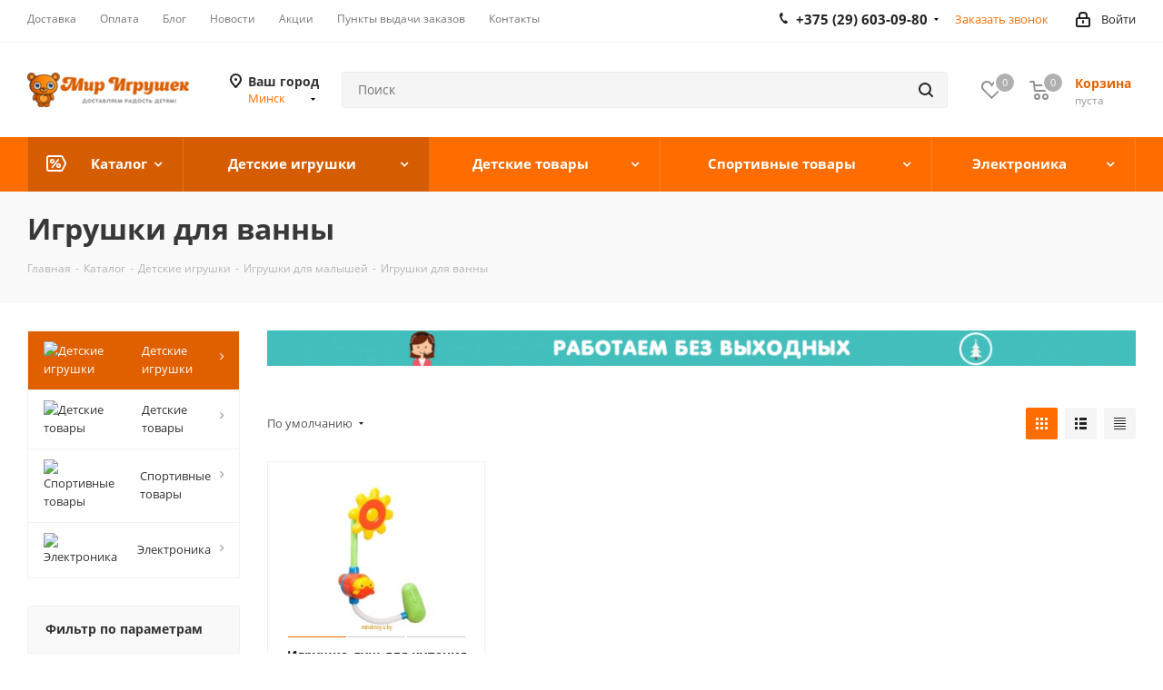

--- FILE ---
content_type: text/html; charset=UTF-8
request_url: https://minsktoys.by/catalog/detskie-igrushki/igrushki-dlya-malyshey/igrushki-dlya-vanny/
body_size: 62336
content:
<!DOCTYPE html>
<html xmlns="http://www.w3.org/1999/xhtml" xml:lang="ru" lang="ru" >
<head>
<title>Игрушки для ванны и купания - купить в Минске с доставкой</title> 
	<meta name="viewport" content="initial-scale=1.0, width=device-width" />
	<meta name="HandheldFriendly" content="true" />
	<meta name="yes" content="yes" />
	<meta name="apple-mobile-web-app-status-bar-style" content="black" />
	<meta name="SKYPE_TOOLBAR" content="SKYPE_TOOLBAR_PARSER_COMPATIBLE" />
	<meta http-equiv="Content-Type" content="text/html; charset=UTF-8" />
<meta name="keywords" content="игрушки для ванны, купить игрушку для ванны, игрушки для купания, игрушки для купания купить" />
<meta name="description" content="Игрушки для ванны и купания купить в интернет-магазине Мир игрушек с быстрой доставкой в Минске и по всей РБ. Наборы, рыбки, игрушки на присосках. Заходите и заказывайте сейчас!" />
<script data-skip-moving="true">(function(w, d, n) {var cl = "bx-core";var ht = d.documentElement;var htc = ht ? ht.className : undefined;if (htc === undefined || htc.indexOf(cl) !== -1){return;}var ua = n.userAgent;if (/(iPad;)|(iPhone;)/i.test(ua)){cl += " bx-ios";}else if (/Windows/i.test(ua)){cl += ' bx-win';}else if (/Macintosh/i.test(ua)){cl += " bx-mac";}else if (/Linux/i.test(ua) && !/Android/i.test(ua)){cl += " bx-linux";}else if (/Android/i.test(ua)){cl += " bx-android";}cl += (/(ipad|iphone|android|mobile|touch)/i.test(ua) ? " bx-touch" : " bx-no-touch");cl += w.devicePixelRatio && w.devicePixelRatio >= 2? " bx-retina": " bx-no-retina";if (/AppleWebKit/.test(ua)){cl += " bx-chrome";}else if (/Opera/.test(ua)){cl += " bx-opera";}else if (/Firefox/.test(ua)){cl += " bx-firefox";}ht.className = htc ? htc + " " + cl : cl;})(window, document, navigator);</script>


<link href="https://fonts.googleapis.com/css?family=Open+Sans:300italic,400italic,600italic,700italic,800italic,400,300,500,600,700,800&subset=latin,cyrillic-ext"  rel="stylesheet" />
<link href="/bitrix/css/aspro.next/notice.min.css?16619522692906"  rel="stylesheet" />
<link href="/bitrix/js/ui/design-tokens/dist/ui.design-tokens.min.css?171681411723463"  rel="stylesheet" />
<link href="/bitrix/js/ui/fonts/opensans/ui.font.opensans.min.css?16641916422320"  rel="stylesheet" />
<link href="/bitrix/js/main/popup/dist/main.popup.bundle.min.css?175317346828056"  rel="stylesheet" />
<link href="/bitrix/cache/css/s1/aspro_next/page_fec29df09e2e3a6e2a5bf943c9e5af66/page_fec29df09e2e3a6e2a5bf943c9e5af66_v1.css?176735061414244"  rel="stylesheet" />
<link href="/bitrix/cache/css/s1/aspro_next/default_e87c6a749fdc5d172e8f9b9370c04480/default_e87c6a749fdc5d172e8f9b9370c04480_v1.css?17673506107661"  rel="stylesheet" />
<link href="/bitrix/cache/css/s1/aspro_next/template_d6cd71ace1f6d7f9265b5d3083b442c5/template_d6cd71ace1f6d7f9265b5d3083b442c5_v1.css?17673505941144065"  data-template-style="true" rel="stylesheet" />




<script type="extension/settings" data-extension="currency.currency-core">{"region":"by"}</script>



<link rel="shortcut icon" href="/favicon.ico" type="image/x-icon" />
<link rel="apple-touch-icon" sizes="180x180" href="/upload/CNext/11e/11e09dacc0b77c64344d8d9e10fc849c.png" />
<style>html {--border-radius:8px;--theme-base-color:#ff6d00;--theme-base-color-hue:26;--theme-base-color-saturation:100%;--theme-base-color-lightness:50%;--theme-base-opacity-color:#ff6d001a;--theme-more-color:#ff6d00;--theme-more-color-hue:26;--theme-more-color-saturation:100%;--theme-more-color-lightness:50%;--theme-lightness-hover-diff:6%;}</style>
<meta property="ya:interaction" content="XML_FORM" />
<meta property="ya:interaction:url" content="https://minsktoys.by/catalog/detskie-igrushki/igrushki-dlya-malyshey/igrushki-dlya-vanny/?mode=xml" />
<meta property="og:image" content="https://minsktoys.by/upload/iblock/d9b/d9b5a34a9c319ffc07867f9c9bd85d23.jpg" />
<link rel="image_src" href="https://minsktoys.by/upload/iblock/d9b/d9b5a34a9c319ffc07867f9c9bd85d23.jpg"  />
<meta property="og:title" content="Игрушки для ванны и купания - купить в Минске с доставкой" />
<meta property="og:type" content="website" />
<meta property="og:url" content="https://minsktoys.by/catalog/detskie-igrushki/igrushki-dlya-malyshey/igrushki-dlya-vanny/" />
<meta property="og:description" content="Игрушки для ванны и купания купить в интернет-магазине Мир игрушек с быстрой доставкой в Минске и по всей РБ. Наборы, рыбки, игрушки на присосках. Заходите и заказывайте сейчас!" />



		<link rel="icon" href="https://minsktoys.by/favicon.svg" type="image/svg+xml">
</head>
<body class=" site_s1 fill_bg_n" id="main">
	<div id="panel"></div>
	
	
				<!--'start_frame_cache_basketitems-component-block'-->												<div id="ajax_basket"></div>
					<!--'end_frame_cache_basketitems-component-block'-->						
		
					
	<div class="wrapper1  header_bgcolored with_left_block  catalog_page basket_normal basket_fill_DARK side_LEFT catalog_icons_Y banner_auto with_fast_view mheader-v1 header-v2 regions_Y fill_N footer-v1 front-vindex1 mfixed_Y mfixed_view_always title-v3 with_phones ce_cmp with_lazy store_LIST_AMOUNT">
		
		<div class="header_wrap visible-lg visible-md title-v3">
			<header id="header">
				<div class="top-block top-block-v1">
	<div class="maxwidth-theme">
		<div class="row">
			<div class="col-md-6">
					<ul class="menu topest">
					<li  >
				<a href="/help/delivery/"><span>Доставка</span></a>
			</li>
					<li  >
				<a href="/help/payment/"><span>Оплата</span></a>
			</li>
					<li  >
				<a href="/blog/"><span>Блог</span></a>
			</li>
					<li  >
				<a href="/company/news/"><span>Новости</span></a>
			</li>
					<li  >
				<a href="/sale/"><span>Акции</span></a>
			</li>
					<li  >
				<a href="/contacts/stores/"><span>Пункты выдачи заказов</span></a>
			</li>
					<li  >
				<a href="/contacts/"><span>Контакты</span></a>
			</li>
				<li class="more hidden">
			<span>...</span>
			<ul class="dropdown"></ul>
		</li>
	</ul>
			</div>
			<div class="top-block-item pull-right show-fixed top-ctrl">
				<div class="personal_wrap">
					<div class="personal top login twosmallfont">
								
		<!--'start_frame_cache_header-auth-block1'-->							<!-- noindex --><a rel="nofollow" title="Мой кабинет" class="personal-link dark-color animate-load" data-event="jqm" data-param-type="auth" data-param-backurl="/catalog/detskie-igrushki/igrushki-dlya-malyshey/igrushki-dlya-vanny/" data-name="auth" href="/personal/"><i class="svg inline  svg-inline-cabinet" aria-hidden="true" title="Мой кабинет"><svg xmlns="http://www.w3.org/2000/svg" width="16" height="17" viewBox="0 0 16 17">
  <defs>
    <style>
      .loccls-1 {
        fill: #222;
        fill-rule: evenodd;
      }
    </style>
  </defs>
  <path class="loccls-1" d="M14,17H2a2,2,0,0,1-2-2V8A2,2,0,0,1,2,6H3V4A4,4,0,0,1,7,0H9a4,4,0,0,1,4,4V6h1a2,2,0,0,1,2,2v7A2,2,0,0,1,14,17ZM11,4A2,2,0,0,0,9,2H7A2,2,0,0,0,5,4V6h6V4Zm3,4H2v7H14V8ZM8,9a1,1,0,0,1,1,1v2a1,1,0,0,1-2,0V10A1,1,0,0,1,8,9Z"/>
</svg>
</i><span class="wrap"><span class="name">Войти</span></span></a><!-- /noindex -->									<!--'end_frame_cache_header-auth-block1'-->						</div>
				</div>
			</div>
							<div class="top-block-item pull-right">
					<div class="phone-block">
													<div class="inline-block">
								<!--'start_frame_cache_common-phones-block-0'-->
	<div class="phone with_dropdown phone--with-description">
		<i class="svg svg-phone"></i>
		<a class="phone-block__item-link" rel="nofollow" href="tel:+375296030980">
			+375 (29) 603-09-80		</a>
					<div class="dropdown scrollbar">
				<div class="wrap">
											<div class="phone-block__item">
							<a class="phone-block__item-inner phone-block__item-link" rel="nofollow" href="tel:+375296030980">
								<span class="phone-block__item-text">
									+375 (29) 603-09-80									
																			<span class="phone-block__item-description">
											Viber, Контакт-центр										</span>
																	</span>

															</a>
						</div>
											<div class="phone-block__item">
							<a class="phone-block__item-inner phone-block__item-link" rel="nofollow" href="tel:+375292328969">
								<span class="phone-block__item-text">
									+375 (29) 232-89-69									
																			<span class="phone-block__item-description">
											MTS										</span>
																	</span>

															</a>
						</div>
									</div>
			</div>
			</div>
<!--'end_frame_cache_common-phones-block-0'-->							</div>
																			<div class="inline-block">
								<span class="callback-block animate-load twosmallfont colored" data-event="jqm" data-param-form_id="CALLBACK" data-name="callback">Заказать звонок</span>
							</div>
											</div>
				</div>
					</div>
	</div>
</div>
<div class="header-v3 header-wrapper">
	<div class="logo_and_menu-row">
		<div class="logo-row">
			<div class="maxwidth-theme">
				<div class="row">
					<div class="logo-block col-md-2 col-sm-3">
						<div class="logo">
							<a href="/"><img src="/upload/CNext/d32/d32ef4a8e9ad83c9c8e8d05441c0fe47.png" alt="Мир игрушек" title="Мир игрушек" data-src="" /></a>						</div>
					</div>
											<div class="inline-block pull-left">
							<div class="top-description">
								<!--'start_frame_cache_header-regionality-block'-->
			<div class="region_wrapper">
			<div class="city_title">Ваш город</div>
			<div class="js_city_chooser colored" data-event="jqm" data-name="city_chooser_small" data-param-url="%2Fcatalog%2Fdetskie-igrushki%2Figrushki-dlya-malyshey%2Figrushki-dlya-vanny%2F" data-param-form_id="city_chooser">
				<span>Минск</span><span class="arrow"><i></i></span>
			</div>
					</div>
	<!--'end_frame_cache_header-regionality-block'-->							</div>
						</div>
										<div class="pull-left search_wrap wide_search">
						<div class="search-block inner-table-block">
											<div class="search-wrapper">
				<div id="title-search_fixed">
					<form action="/catalog/" class="search">
						<div class="search-input-div">
							<input class="search-input" id="title-search-input_fixed" type="text" name="q" value="" placeholder="Поиск" size="20" maxlength="50" autocomplete="off" />
						</div>
						<div class="search-button-div">
							<button class="btn btn-search" type="submit" name="s" value="Найти"><i class="svg svg-search svg-black"></i></button>
							<span class="close-block inline-search-hide"><span class="svg svg-close close-icons"></span></span>
						</div>
					</form>
				</div>
			</div>
							</div>
					</div>
										<div class="pull-right block-link">
													<!--'start_frame_cache_header-basket-with-compare-block1'-->															<span class="wrap_icon inner-table-block baskets big-padding basket_wrapper">
																				</span>
																		<!-- noindex -->
											<span class="wrap_icon inner-table-block baskets big-padding basket_wrapper">
											<a rel="nofollow" class="basket-link delay with_price big " href="/basket/#delayed" title="Список отложенных товаров пуст">
							<span class="js-basket-block">
								<i class="svg inline  svg-inline-wish big" aria-hidden="true" ><svg xmlns="http://www.w3.org/2000/svg" width="22.969" height="21" viewBox="0 0 22.969 21">
  <path class="whcls-1" d="M21.028,10.68L11.721,20H11.339L2.081,10.79A6.19,6.19,0,0,1,6.178,0a6.118,6.118,0,0,1,5.383,3.259A6.081,6.081,0,0,1,23.032,6.147,6.142,6.142,0,0,1,21.028,10.68ZM19.861,9.172h0l-8.176,8.163H11.369L3.278,9.29l0.01-.009A4.276,4.276,0,0,1,6.277,1.986,4.2,4.2,0,0,1,9.632,3.676l0.012-.01,0.064,0.1c0.077,0.107.142,0.22,0.208,0.334l1.692,2.716,1.479-2.462a4.23,4.23,0,0,1,.39-0.65l0.036-.06L13.52,3.653a4.173,4.173,0,0,1,3.326-1.672A4.243,4.243,0,0,1,19.861,9.172ZM22,20h1v1H22V20Zm0,0h1v1H22V20Z" transform="translate(-0.031)"/>
</svg>
</i>								<span class="title dark_link">Отложенные</span>
								<span class="count">0</span>
							</span>
						</a>
											</span>
																<span class="wrap_icon inner-table-block baskets big-padding basket_wrapper top_basket">
											<a rel="nofollow" class="basket-link basket has_prices with_price big " href="/basket/" title="Корзина пуста">
							<span class="js-basket-block">
								<i class="svg inline  svg-inline-basket big" aria-hidden="true" ><svg xmlns="http://www.w3.org/2000/svg" width="22" height="21" viewBox="0 0 22 21">
  <path data-name="Ellipse 2 copy 6" class="ba_bb_cls-1" d="M1507,122l-0.99,1.009L1492,123l-1-1-1-9h-3a0.88,0.88,0,0,1-1-1,1.059,1.059,0,0,1,1.22-1h2.45c0.31,0,.63.006,0.63,0.006a1.272,1.272,0,0,1,1.4.917l0.41,3.077H1507l1,1v1ZM1492.24,117l0.43,3.995h12.69l0.82-4Zm2.27,7.989a3.5,3.5,0,1,1-3.5,3.5A3.495,3.495,0,0,1,1494.51,124.993Zm8.99,0a3.5,3.5,0,1,1-3.49,3.5A3.5,3.5,0,0,1,1503.5,124.993Zm-9,2.006a1.5,1.5,0,1,1-1.5,1.5A1.5,1.5,0,0,1,1494.5,127Zm9,0a1.5,1.5,0,1,1-1.5,1.5A1.5,1.5,0,0,1,1503.5,127Z" transform="translate(-1486 -111)"/>
</svg>
</i>																	<span class="wrap">
																<span class="title dark_link">Корзина<span class="count">0</span></span>
																	<span class="prices">пуста</span>
									</span>
																<span class="count">0</span>
							</span>
						</a>
						<span class="basket_hover_block loading_block loading_block_content"></span>
											</span>
										<!-- /noindex -->
							<!--'end_frame_cache_header-basket-with-compare-block1'-->								</div>
				</div>
			</div>
		</div>	</div>
	<div class="menu-row middle-block bgcolored">
		<div class="maxwidth-theme">
			<div class="row">
				<div class="col-md-12">
					<div class="menu-only">
						<nav class="mega-menu sliced">
								<div class="table-menu">
		<table>
			<tr>
														<td class="menu-item unvisible dropdown  icon sale_icon  active">
						<div class="wrap">
							<a class="dropdown-toggle" href="/catalog/">
								<div>
																			<i class="svg inline  svg-inline-sale" aria-hidden="true" ><svg id="sale.svg" xmlns="http://www.w3.org/2000/svg" width="22" height="18" viewBox="0 0 22 18">
  <defs>
    <style>
      .cls-1 {
        fill: #fff;
        fill-rule: evenodd;
      }
    </style>
  </defs>
  <path id="Shape" class="cls-1" d="M21.762,7.877a2.765,2.765,0,0,1,0,2.185l-2.935,5.905A2.99,2.99,0,0,1,16,18H3a3,3,0,0,1-3-3V3A3,3,0,0,1,3,0H16a2.989,2.989,0,0,1,2.654,1.63v0L18.676,1.67c0.034,0.068.072,0.132,0.1,0.2Zm-1.946,1.94-2.728,5.463a0.737,0.737,0,0,1-.211.267,0.982,0.982,0,0,1-.815.453H3a1,1,0,0,1-1-1V3A1,1,0,0,1,3,2H16.063a0.982,0.982,0,0,1,.772.389,0.645,0.645,0,0,1,.253.283l2.728,5.463A2.119,2.119,0,0,1,19.816,9.817ZM5.891,12.907l6.7-8.568a0.816,0.816,0,1,1,1.413.816L7.3,13.723A0.816,0.816,0,1,1,5.891,12.907ZM6.5,4A2.5,2.5,0,1,1,4,6.5,2.5,2.5,0,0,1,6.5,4Zm0,1.563a0.937,0.937,0,1,1-.937.937A0.937,0.937,0,0,1,6.5,5.562ZM13.5,9A2.5,2.5,0,1,1,11,11.5,2.5,2.5,0,0,1,13.5,9Zm0,1.563a0.938,0.938,0,1,1-.937.937A0.938,0.938,0,0,1,13.5,10.562Z"/>
</svg>
</i>																		Каталог									<div class="line-wrapper"><span class="line"></span></div>
								</div>
							</a>
															<span class="tail"></span>
								<div class="dropdown-menu">
									<ul class="menu-wrapper">
																																<li class=" active has_img">
																								<a href="/catalog/detskie-igrushki/" title="Детские игрушки"><span class="name">Детские игрушки</span></a>
																							</li>
																																<li class="  has_img">
																								<a href="/catalog/detskie-tovary/" title="Детские товары"><span class="name">Детские товары</span></a>
																							</li>
																																<li class="  has_img">
																								<a href="/catalog/sportivnye-tovary/" title="Спортивные товары"><span class="name">Спортивные товары</span></a>
																							</li>
																																<li class="  has_img">
																								<a href="/catalog/elektronika/" title="Электроника"><span class="name">Электроника</span></a>
																							</li>
																			</ul>
								</div>
													</div>
					</td>
														<td class="menu-item unvisible dropdown wide_menu   active">
						<div class="wrap">
							<a class="dropdown-toggle" href="/catalog/detskie-igrushki/">
								<div>
																		Детские игрушки									<div class="line-wrapper"><span class="line"></span></div>
								</div>
							</a>
															<span class="tail"></span>
								<div class="dropdown-menu">
									<ul class="menu-wrapper">
																																<li class="  has_img">
																										<a href="" title="">
															<div class="menu_img"><img data-lazyload class="lazyload" src="[data-uri]" data-src="/upload/resize_cache/uf/cb6/50_50_1/cb6d89d6a390c15d523e4976a9029a46.jpg" alt="" title="" /></div>
														</a>
																																					<a href="/catalog/detskie-igrushki/novinki/" title="★ Новинки! ★"><span class="name">★ Новинки! ★</span></a>
																							</li>
																																<li class="  has_img">
																										<a href="" title="">
															<div class="menu_img"><img data-lazyload class="lazyload" src="[data-uri]" data-src="/upload/resize_cache/iblock/192/60_60_1/192bb7d1cdfc58b72ed66863c286a0a2.png" alt="" title="" /></div>
														</a>
																																					<a href="/catalog/detskie-igrushki/igrushki-dlya-malchikov/" title="Игрушки для мальчиков"><span class="name">Игрушки для мальчиков</span></a>
																							</li>
																																<li class="  has_img">
																										<a href="" title="">
															<div class="menu_img"><img data-lazyload class="lazyload" src="[data-uri]" data-src="/upload/resize_cache/iblock/b7f/60_60_1/b7f20af8266c24e3c0c427b04abbb5fa.png" alt="" title="" /></div>
														</a>
																																					<a href="/catalog/detskie-igrushki/konstruktory-dlya-detey/" title="Конструкторы"><span class="name">Конструкторы</span></a>
																							</li>
																																<li class="  has_img">
																										<a href="" title="">
															<div class="menu_img"><img data-lazyload class="lazyload" src="[data-uri]" data-src="/upload/resize_cache/iblock/4cd/60_60_1/4cda5fa1e01a924e39ae1e8a6bc5555f.png" alt="" title="" /></div>
														</a>
																																					<a href="/catalog/detskie-igrushki/igrushki-dlya-devochek/" title="Игрушки для девочек"><span class="name">Игрушки для девочек</span></a>
																							</li>
																																<li class="  has_img">
																										<a href="" title="">
															<div class="menu_img"><img data-lazyload class="lazyload" src="[data-uri]" data-src="/upload/resize_cache/iblock/517/60_60_1/517b4f9ebd5e4ee930478d0dafd84a98.png" alt="" title="" /></div>
														</a>
																																					<a href="/catalog/detskie-igrushki/kukly-i-aksessuary/" title="Куклы и аксессуары"><span class="name">Куклы и аксессуары</span></a>
																							</li>
																																<li class="  has_img">
																										<a href="" title="">
															<div class="menu_img"><img data-lazyload class="lazyload" src="[data-uri]" data-src="/upload/resize_cache/iblock/31b/60_60_1/31b1ce8849a63c9737c2b438c9b4d47a.png" alt="" title="" /></div>
														</a>
																																					<a href="/catalog/detskie-igrushki/detskoe-oruzhie-nerf-hasbro/" title="Детское оружие Нерф Hasbro"><span class="name">Детское оружие Нерф Hasbro</span></a>
																							</li>
																																<li class="  has_img">
																										<a href="" title="">
															<div class="menu_img"><img data-lazyload class="lazyload" src="[data-uri]" data-src="/upload/resize_cache/iblock/fc2/60_60_1/fc2d603263c5e5f6f1b3cadac50c7fa9.png" alt="" title="" /></div>
														</a>
																																					<a href="/catalog/detskie-igrushki/interaktivnye-igrushki/" title="Интерактивные игрушки"><span class="name">Интерактивные игрушки</span></a>
																							</li>
																																<li class="  has_img">
																										<a href="" title="">
															<div class="menu_img"><img data-lazyload class="lazyload" src="[data-uri]" data-src="/upload/resize_cache/iblock/749/60_60_1/7495212a0189733253f4b2d320620bd8.png" alt="" title="" /></div>
														</a>
																																					<a href="/catalog/detskie-igrushki/myagkie-igrushki/" title="Мягкие игрушки"><span class="name">Мягкие игрушки</span></a>
																							</li>
																																<li class="  has_img">
																										<a href="" title="">
															<div class="menu_img"><img data-lazyload class="lazyload" src="[data-uri]" data-src="/upload/resize_cache/iblock/61c/60_60_1/61c6b27c9ea7b86430ae600f1358ef1c.png" alt="" title="" /></div>
														</a>
																																					<a href="/catalog/detskie-igrushki/nabory-dlya-tvorchestva/" title="Наборы для творчества"><span class="name">Наборы для творчества</span></a>
																							</li>
																																<li class="  has_img">
																										<a href="" title="">
															<div class="menu_img"><img data-lazyload class="lazyload" src="[data-uri]" data-src="/upload/resize_cache/iblock/e15/60_60_1/e15b26c143c952a9ba4327f97bdae0f1.png" alt="" title="" /></div>
														</a>
																																					<a href="/catalog/detskie-igrushki/nastolnye-igry/" title="Настольные игры"><span class="name">Настольные игры</span></a>
																							</li>
																																<li class="  has_img">
																										<a href="" title="">
															<div class="menu_img"><img data-lazyload class="lazyload" src="[data-uri]" data-src="/upload/resize_cache/iblock/daf/60_60_1/dafc0b6e542a1105dd6d9c73acfec31b.png" alt="" title="" /></div>
														</a>
																																					<a href="/catalog/detskie-igrushki/podvizhnye-igry-dlya-detey/" title="Подвижные игры для детей"><span class="name">Подвижные игры для детей</span></a>
																							</li>
																																<li class="  has_img">
																										<a href="" title="">
															<div class="menu_img"><img data-lazyload class="lazyload" src="[data-uri]" data-src="/upload/resize_cache/iblock/5bc/60_60_1/5bcac369824031f58763342b6154992a.png" alt="" title="" /></div>
														</a>
																																					<a href="/catalog/detskie-igrushki/radioupravlyaemye-igrushki/" title="Радиоуправляемые игрушки"><span class="name">Радиоуправляемые игрушки</span></a>
																							</li>
																																<li class="  has_img">
																										<a href="" title="">
															<div class="menu_img"><img data-lazyload class="lazyload" src="[data-uri]" data-src="/upload/resize_cache/iblock/402/60_60_1/402ea6cee005ed9fd304dc58050d8baa.png" alt="" title="" /></div>
														</a>
																																					<a href="/catalog/detskie-igrushki/razvivayushchie-igrushki/" title="Развивающие игрушки для детей"><span class="name">Развивающие игрушки для детей</span></a>
																							</li>
																																<li class="  has_img">
																										<a href="" title="">
															<div class="menu_img"><img data-lazyload class="lazyload" src="[data-uri]" data-src="/upload/resize_cache/iblock/b39/60_60_1/b39b9511e729ae49a1ff1d405a2714c5.png" alt="" title="" /></div>
														</a>
																																					<a href="/catalog/detskie-igrushki/roboty-transformery/" title="Трансформеры и роботы"><span class="name">Трансформеры и роботы</span></a>
																							</li>
																																<li class="  has_img">
																										<a href="" title="">
															<div class="menu_img"><img data-lazyload class="lazyload" src="[data-uri]" data-src="/upload/resize_cache/iblock/4ce/60_60_1/4ce68ef82f65b322423b179e41f00f0c.png" alt="" title="" /></div>
														</a>
																																					<a href="/catalog/detskie-igrushki/eksperimenty-dlya-detey/" title="Эксперименты и химические опыты для детей"><span class="name">Эксперименты и химические опыты для детей</span></a>
																							</li>
																																<li class="  has_img">
																										<a href="" title="">
															<div class="menu_img"><img data-lazyload class="lazyload" src="[data-uri]" data-src="/upload/resize_cache/iblock/a77/60_60_1/a77a730237c6b9f37be866f8820a28f7.png" alt="" title="" /></div>
														</a>
																																					<a href="/catalog/detskie-igrushki/muzikalnie_igrushki/" title="Музыкальные игрушки"><span class="name">Музыкальные игрушки</span></a>
																							</li>
																																<li class="  has_img">
																										<a href="" title="">
															<div class="menu_img"><img data-lazyload class="lazyload" src="[data-uri]" data-src="/upload/resize_cache/iblock/0bb/60_60_1/0bb58ec606e64eb302c80efce819d69e.png" alt="" title="" /></div>
														</a>
																																					<a href="/catalog/detskie-igrushki/derevyannye-igrushki/" title="Деревянные игрушки"><span class="name">Деревянные игрушки</span></a>
																							</li>
																																<li class="  has_img">
																										<a href="" title="">
															<div class="menu_img"><img data-lazyload class="lazyload" src="[data-uri]" data-src="/upload/resize_cache/iblock/8fb/60_60_1/8fbf3dc939d90516aa18bac5571624f9.jpg" alt="" title="" /></div>
														</a>
																																					<a href="/catalog/detskie-igrushki/igrovye-nabory/" title="Игровые наборы"><span class="name">Игровые наборы</span></a>
																							</li>
																																<li class="  has_img">
																										<a href="" title="">
															<div class="menu_img"><img data-lazyload class="lazyload" src="[data-uri]" data-src="/upload/resize_cache/iblock/55c/60_60_1/55c30596ea4cb117ebab659755027bbe.jpg" alt="" title="" /></div>
														</a>
																																					<a href="/catalog/detskie-igrushki/sbornye-modeli/" title="Сборные модели"><span class="name">Сборные модели</span></a>
																							</li>
																																<li class="  has_img">
																										<a href="" title="">
															<div class="menu_img"><img data-lazyload class="lazyload" src="[data-uri]" data-src="/upload/resize_cache/iblock/9c4/60_60_1/9c4ee3924c244ce3e11f388d29eda28a.jpg" alt="" title="" /></div>
														</a>
																																					<a href="/catalog/detskie-igrushki/kukolnye-teatry/" title="Кукольные театры"><span class="name">Кукольные театры</span></a>
																							</li>
																																<li class=" active has_img">
																										<a href="" title="">
															<div class="menu_img"><img data-lazyload class="lazyload" src="[data-uri]" data-src="/upload/resize_cache/iblock/a1b/60_60_1/3coqsd6hss3iyuq9w28884fqpbzclixd.png" alt="" title="" /></div>
														</a>
																																					<a href="/catalog/detskie-igrushki/igrushki-dlya-malyshey/" title="Игрушки для малышей"><span class="name">Игрушки для малышей</span></a>
																							</li>
																																<li class="  has_img">
																										<a href="" title="">
															<div class="menu_img"><img data-lazyload class="lazyload" src="[data-uri]" data-src="/upload/resize_cache/iblock/7cf/60_60_1/2dft2zzaiq1e88zrs6s99eephdy1r82z.png" alt="" title="" /></div>
														</a>
																																					<a href="/catalog/detskie-igrushki/transport/" title="Транспорт"><span class="name">Транспорт</span></a>
																							</li>
																																<li class="  has_img">
																										<a href="" title="">
															<div class="menu_img"><img data-lazyload class="lazyload" src="[data-uri]" data-src="/upload/resize_cache/iblock/f48/60_60_1/2n0glh97jmczqrhdhgpc0l1ava4js1wo.png" alt="" title="" /></div>
														</a>
																																					<a href="/catalog/detskie-igrushki/igrovye-kompleksy/" title="Игровые комплексы"><span class="name">Игровые комплексы</span></a>
																							</li>
																			</ul>
								</div>
													</div>
					</td>
														<td class="menu-item unvisible dropdown wide_menu   ">
						<div class="wrap">
							<a class="dropdown-toggle" href="/catalog/detskie-tovary/">
								<div>
																		Детские товары									<div class="line-wrapper"><span class="line"></span></div>
								</div>
							</a>
															<span class="tail"></span>
								<div class="dropdown-menu">
									<ul class="menu-wrapper">
																																<li class="  has_img">
																										<a href="" title="">
															<div class="menu_img"><img data-lazyload class="lazyload" src="[data-uri]" data-src="/upload/resize_cache/iblock/684/60_60_1/68428d11965bd7f7b7c05d0a391a0520.png" alt="" title="" /></div>
														</a>
																																					<a href="/catalog/detskie-tovary/samokaty/" title="Самокаты"><span class="name">Самокаты</span></a>
																							</li>
																																<li class="  has_img">
																										<a href="" title="">
															<div class="menu_img"><img data-lazyload class="lazyload" src="[data-uri]" data-src="/upload/resize_cache/iblock/f94/60_60_1/9cf26jesnxx3acncvgunhp4c2hgv0qpe.png" alt="" title="" /></div>
														</a>
																																					<a href="/catalog/detskie-tovary/velosipedy/" title="Велосипеды"><span class="name">Велосипеды</span></a>
																							</li>
																																<li class="  has_img">
																										<a href="" title="">
															<div class="menu_img"><img data-lazyload class="lazyload" src="[data-uri]" data-src="/upload/resize_cache/iblock/b29/60_60_1/b29fe60ce664c39afefa4ca1b226ab94.jpg" alt="" title="" /></div>
														</a>
																																					<a href="/catalog/detskie-tovary/begovely/" title="Беговелы"><span class="name">Беговелы</span></a>
																							</li>
																																<li class="  has_img">
																										<a href="" title="">
															<div class="menu_img"><img data-lazyload class="lazyload" src="[data-uri]" data-src="/upload/resize_cache/iblock/8fd/60_60_1/mqhmdv7le33b98ilpd68rj5ohnbvoi1s.jpg" alt="" title="" /></div>
														</a>
																																					<a href="/catalog/detskie-tovary/penni-bordy/" title="Скейтборды и пенни борды"><span class="name">Скейтборды и пенни борды</span></a>
																							</li>
																																<li class="  has_img">
																										<a href="" title="">
															<div class="menu_img"><img data-lazyload class="lazyload" src="[data-uri]" data-src="/upload/resize_cache/iblock/4ca/60_60_1/4ca9d2c366ce28ca2d70381d5b499a46.png" alt="" title="" /></div>
														</a>
																																					<a href="/catalog/detskie-tovary/puteshestvie-s-detmi/" title="Путешествие с детьми"><span class="name">Путешествие с детьми</span></a>
																							</li>
																																<li class="  has_img">
																										<a href="" title="">
															<div class="menu_img"><img data-lazyload class="lazyload" src="[data-uri]" data-src="/upload/resize_cache/iblock/2a8/60_60_1/2a819663e99b9cd0003046acf1107761.jpg" alt="" title="" /></div>
														</a>
																																					<a href="/catalog/detskie-tovary/nochniki-detskie/" title="Ночники детские"><span class="name">Ночники детские</span></a>
																							</li>
																																<li class="  has_img">
																										<a href="" title="">
															<div class="menu_img"><img data-lazyload class="lazyload" src="[data-uri]" data-src="/upload/resize_cache/iblock/4e9/60_60_1/4e95a1c0278a4c53682212f055c64a62.jpg" alt="" title="" /></div>
														</a>
																																					<a href="/catalog/detskie-tovary/tovary-dlya-malyshey/" title="Товары для малышей"><span class="name">Товары для малышей</span></a>
																							</li>
																																<li class="  has_img">
																										<a href="" title="">
															<div class="menu_img"><img data-lazyload class="lazyload" src="[data-uri]" data-src="/upload/resize_cache/iblock/3c2/60_60_1/3c2080a12fd8a075d8114ef63a058c80.png" alt="" title="" /></div>
														</a>
																																					<a href="/catalog/detskie-tovary/elektromobili-detskie/" title="Электромобили детские"><span class="name">Электромобили детские</span></a>
																							</li>
																																<li class="  has_img">
																										<a href="" title="">
															<div class="menu_img"><img data-lazyload class="lazyload" src="[data-uri]" data-src="/upload/resize_cache/iblock/51f/60_60_1/51f9934958bf31acd10d248ec64b7444.png" alt="" title="" /></div>
														</a>
																																					<a href="/catalog/detskie-tovary/tovary-dlya-kormmleniya/" title="Товары для кормления"><span class="name">Товары для кормления</span></a>
																							</li>
																																<li class="  has_img">
																										<a href="" title="">
															<div class="menu_img"><img data-lazyload class="lazyload" src="[data-uri]" data-src="/upload/resize_cache/iblock/2cb/60_60_1/5s3t46pdprs1s1ke6c4fjszvigwwxua3.webp" alt="" title="" /></div>
														</a>
																																					<a href="/catalog/detskie-tovary/sumki-ryukzaki-i-chemodany/" title="Сумки, рюкзаки и чемоданы"><span class="name">Сумки, рюкзаки и чемоданы</span></a>
																							</li>
																			</ul>
								</div>
													</div>
					</td>
														<td class="menu-item unvisible dropdown wide_menu   ">
						<div class="wrap">
							<a class="dropdown-toggle" href="/catalog/sportivnye-tovary/">
								<div>
																		Спортивные товары									<div class="line-wrapper"><span class="line"></span></div>
								</div>
							</a>
															<span class="tail"></span>
								<div class="dropdown-menu">
									<ul class="menu-wrapper">
																																<li class="  has_img">
																										<a href="" title="">
															<div class="menu_img"><img data-lazyload class="lazyload" src="[data-uri]" data-src="/upload/resize_cache/iblock/42b/60_60_1/42b7363e7d8d094f47ca73d5f0bacfec.png" alt="" title="" /></div>
														</a>
																																					<a href="/catalog/sportivnye-tovary/powerball-trenazher-kistevoy/" title="Powerball - тренажер кистевой"><span class="name">Powerball - тренажер кистевой</span></a>
																							</li>
																			</ul>
								</div>
													</div>
					</td>
														<td class="menu-item unvisible dropdown wide_menu   ">
						<div class="wrap">
							<a class="dropdown-toggle" href="/catalog/elektronika/">
								<div>
																		Электроника									<div class="line-wrapper"><span class="line"></span></div>
								</div>
							</a>
															<span class="tail"></span>
								<div class="dropdown-menu">
									<ul class="menu-wrapper">
																																<li class="  has_img">
																										<a href="" title="">
															<div class="menu_img"><img data-lazyload class="lazyload" src="[data-uri]" data-src="/upload/resize_cache/iblock/85a/60_60_1/85ad0ce4c2a66e94292de9c50c5cf7fc.png" alt="" title="" /></div>
														</a>
																																					<a href="/catalog/elektronika/batareyki/" title="Батарейки"><span class="name">Батарейки</span></a>
																							</li>
																			</ul>
								</div>
													</div>
					</td>
				
				<td class="menu-item dropdown js-dropdown nosave unvisible">
					<div class="wrap">
						<a class="dropdown-toggle more-items" href="#">
							<span>Ещё</span>
						</a>
						<span class="tail"></span>
						<ul class="dropdown-menu"></ul>
					</div>
				</td>

			</tr>
		</table>
	</div>
						</nav>
					</div>
				</div>
			</div>
		</div>
	</div>
	<div class="line-row visible-xs"></div>
</div>			</header>
		</div>

					<div id="headerfixed">
				<div class="wrapper_inner">
	<div class="logo-row v1 row margin0">
		<div class="pull-left">
			<div class="inner-table-block sep-left nopadding logo-block">
				<div class="logo">
					<a href="/"><img src="/upload/CNext/d32/d32ef4a8e9ad83c9c8e8d05441c0fe47.png" alt="Мир игрушек" title="Мир игрушек" data-src="" /></a>				</div>
			</div>
		</div>
		<div class="pull-left">
			<div class="inner-table-block menu-block rows sep-left">
				<div class="title"><i class="svg svg-burger"></i>Меню&nbsp;&nbsp;<i class="fa fa-angle-down"></i></div>
				<div class="navs table-menu js-nav">
										<!-- noindex -->
						<ul class="nav nav-pills responsive-menu visible-xs" id="mainMenuF">
								<li class="dropdown active">
				<a class="dropdown-toggle" href="/catalog/" title="Каталог">
					Каталог											<i class="fa fa-angle-right"></i>
									</a>
									<ul class="dropdown-menu fixed_menu_ext">
																				<li class="dropdown-submenu dropdown-toggle active">
								<a href="/catalog/detskie-igrushki/" title="Детские игрушки">
									Детские игрушки																			&nbsp;<i class="fa fa-angle-right"></i>
																	</a>
																	<ul class="dropdown-menu fixed_menu_ext">
																																<li class=" ">
												<a href="/catalog/detskie-igrushki/novinki/" title="★ Новинки! ★">
													★ Новинки! ★																									</a>
																							</li>
																																<li class=" ">
												<a href="/catalog/detskie-igrushki/igrushki-dlya-malchikov/" title="Игрушки для мальчиков">
													Игрушки для мальчиков																									</a>
																							</li>
																																<li class="dropdown-submenu dropdown-toggle ">
												<a href="/catalog/detskie-igrushki/konstruktory-dlya-detey/" title="Конструкторы">
													Конструкторы																											&nbsp;<i class="fa fa-angle-right"></i>
																									</a>
																									<ul class="dropdown-menu fixed_menu_ext">
																													<li class="">
																<a href="/catalog/detskie-igrushki/konstruktory-dlya-detey/elektronnye-konstruktory/" title="Электронные конструкторы">Электронные конструкторы</a>
															</li>
																													<li class="">
																<a href="/catalog/detskie-igrushki/konstruktory-dlya-detey/metallicheskie-konstruktory/" title="Металлические конструкторы">Металлические конструкторы</a>
															</li>
																													<li class="">
																<a href="/catalog/detskie-igrushki/konstruktory-dlya-detey/konstruktory-na-radioupravlenii/" title="Конструкторы на радиоуправлении">Конструкторы на радиоуправлении</a>
															</li>
																													<li class="">
																<a href="/catalog/detskie-igrushki/konstruktory-dlya-detey/magnitnye-konstruktory/" title="Магнитные конструкторы">Магнитные конструкторы</a>
															</li>
																													<li class="">
																<a href="/catalog/detskie-igrushki/konstruktory-dlya-detey/interernye-konstruktory/" title="Интерьерные конструкторы Румбокс Diy House">Интерьерные конструкторы Румбокс Diy House</a>
															</li>
																											</ul>
																							</li>
																																<li class=" ">
												<a href="/catalog/detskie-igrushki/igrushki-dlya-devochek/" title="Игрушки для девочек">
													Игрушки для девочек																									</a>
																							</li>
																																<li class="dropdown-submenu dropdown-toggle ">
												<a href="/catalog/detskie-igrushki/kukly-i-aksessuary/" title="Куклы и аксессуары">
													Куклы и аксессуары																											&nbsp;<i class="fa fa-angle-right"></i>
																									</a>
																									<ul class="dropdown-menu fixed_menu_ext">
																													<li class="">
																<a href="/catalog/detskie-igrushki/kukly-i-aksessuary/kukly-kholodnoe-serdtse-disney-frozen/" title="Куклы Холодное сердце Disney Frozen">Куклы Холодное сердце Disney Frozen</a>
															</li>
																													<li class="">
																<a href="/catalog/detskie-igrushki/kukly-i-aksessuary/kolyaski-dlya-kukol/" title="Коляски для кукол">Коляски для кукол</a>
															</li>
																													<li class="">
																<a href="/catalog/detskie-igrushki/kukly-i-aksessuary/kukly-rapuntsel-i-printsessy-disneya/" title="Куклы Рапунцель и Принцессы Диснея">Куклы Рапунцель и Принцессы Диснея</a>
															</li>
																													<li class="">
																<a href="/catalog/detskie-igrushki/kukly-i-aksessuary/krovatki-dlya-kukly/" title="Кроватки для куклы">Кроватки для куклы</a>
															</li>
																													<li class="">
																<a href="/catalog/detskie-igrushki/kukly-i-aksessuary/domiki-dlya-kukol/" title="Домики для кукол">Домики для кукол</a>
															</li>
																													<li class="">
																<a href="/catalog/detskie-igrushki/kukly-i-aksessuary/aksessuary-dlya-kukol-bebi-bon-i-annabel/" title="Аксессуары для кукол Беби Бон и Аннабель">Аксессуары для кукол Беби Бон и Аннабель</a>
															</li>
																													<li class="">
																<a href="/catalog/detskie-igrushki/kukly-i-aksessuary/baby-born/" title="Интерактивные куклы Baby Born Zapf Creation">Интерактивные куклы Baby Born Zapf Creation</a>
															</li>
																													<li class="">
																<a href="/catalog/detskie-igrushki/kukly-i-aksessuary/odezhda-dlya-kukol-bebi-bon/" title="Одежда для кукол Бэби Бон">Одежда для кукол Бэби Бон</a>
															</li>
																													<li class="">
																<a href="/catalog/detskie-igrushki/kukly-i-aksessuary/crybabies-kukly-plachushchiy-mladenets-kupit-v-min/" title="Crybabies куклы">Crybabies куклы</a>
															</li>
																											</ul>
																							</li>
																																<li class="dropdown-submenu dropdown-toggle ">
												<a href="/catalog/detskie-igrushki/detskoe-oruzhie-nerf-hasbro/" title="Детское оружие Нерф Hasbro">
													Детское оружие Нерф Hasbro																											&nbsp;<i class="fa fa-angle-right"></i>
																									</a>
																									<ul class="dropdown-menu fixed_menu_ext">
																													<li class="">
																<a href="/catalog/detskie-igrushki/detskoe-oruzhie-nerf-hasbro/aksessuary-dlya-nyerf/" title="Аксессуары для Нерф">Аксессуары для Нерф</a>
															</li>
																													<li class="">
																<a href="/catalog/detskie-igrushki/detskoe-oruzhie-nerf-hasbro/blastery-nerf-elite/" title="Бластеры Nerf Elite">Бластеры Nerf Elite</a>
															</li>
																													<li class="">
																<a href="/catalog/detskie-igrushki/detskoe-oruzhie-nerf-hasbro/blastery-nerf-zombie-strike/" title="Бластеры Nerf Zombie Strike">Бластеры Nerf Zombie Strike</a>
															</li>
																													<li class="">
																<a href="/catalog/detskie-igrushki/detskoe-oruzhie-nerf-hasbro/blastery-nerf-rival/" title="Бластеры Nerf Rival">Бластеры Nerf Rival</a>
															</li>
																											</ul>
																							</li>
																																<li class=" ">
												<a href="/catalog/detskie-igrushki/interaktivnye-igrushki/" title="Интерактивные игрушки">
													Интерактивные игрушки																									</a>
																							</li>
																																<li class="dropdown-submenu dropdown-toggle ">
												<a href="/catalog/detskie-igrushki/myagkie-igrushki/" title="Мягкие игрушки">
													Мягкие игрушки																											&nbsp;<i class="fa fa-angle-right"></i>
																									</a>
																									<ul class="dropdown-menu fixed_menu_ext">
																													<li class="">
																<a href="/catalog/detskie-igrushki/myagkie-igrushki/lucky-doggy-myagkie-sobachki-/" title="Lucky Doggy - мягкие собачки ">Lucky Doggy - мягкие собачки </a>
															</li>
																													<li class="">
																<a href="/catalog/detskie-igrushki/myagkie-igrushki/myagkie-igrushki-basik-i-ko-budi-basa/" title="Мягкие игрушки Кот Басик и Ko - Budi Basa">Мягкие игрушки Кот Басик и Ko - Budi Basa</a>
															</li>
																											</ul>
																							</li>
																																<li class="dropdown-submenu dropdown-toggle ">
												<a href="/catalog/detskie-igrushki/nabory-dlya-tvorchestva/" title="Наборы для творчества">
													Наборы для творчества																											&nbsp;<i class="fa fa-angle-right"></i>
																									</a>
																									<ul class="dropdown-menu fixed_menu_ext">
																													<li class="">
																<a href="/catalog/detskie-igrushki/nabory-dlya-tvorchestva/plastilin-pley-do-hasbro/" title="Пластилин Play-Doh Hasbro">Пластилин Play-Doh Hasbro</a>
															</li>
																													<li class="">
																<a href="/catalog/detskie-igrushki/nabory-dlya-tvorchestva/vyzhiganie-po-derevu/" title="Выжигание по дереву">Выжигание по дереву</a>
															</li>
																													<li class="">
																<a href="/catalog/detskie-igrushki/nabory-dlya-tvorchestva/3d-pazly/" title="3D пазлы">3D пазлы</a>
															</li>
																													<li class="">
																<a href="/catalog/detskie-igrushki/nabory-dlya-tvorchestva/doski-dlya-risovaniya/" title="Доски для рисования">Доски для рисования</a>
															</li>
																											</ul>
																							</li>
																																<li class="dropdown-submenu dropdown-toggle ">
												<a href="/catalog/detskie-igrushki/nastolnye-igry/" title="Настольные игры">
													Настольные игры																											&nbsp;<i class="fa fa-angle-right"></i>
																									</a>
																									<ul class="dropdown-menu fixed_menu_ext">
																													<li class="">
																<a href="/catalog/detskie-igrushki/nastolnye-igry/nastolnye-igry-monopoliya-/" title="Монополия">Монополия</a>
															</li>
																													<li class="">
																<a href="/catalog/detskie-igrushki/nastolnye-igry/nastolnye-igry-dlya-detey/" title="Настольные игры для детей">Настольные игры для детей</a>
															</li>
																													<li class="">
																<a href="/catalog/detskie-igrushki/nastolnye-igry/nastolnye-igry-dlya-vzroslykh/" title="Настольные игры для взрослых">Настольные игры для взрослых</a>
															</li>
																													<li class="">
																<a href="/catalog/detskie-igrushki/nastolnye-igry/kartochnye/" title="Карточные настольные игры">Карточные настольные игры</a>
															</li>
																													<li class="">
																<a href="/catalog/detskie-igrushki/nastolnye-igry/strategicheskie-nastolnye-igry/" title="Стратегические настольные игры">Стратегические настольные игры</a>
															</li>
																													<li class="">
																<a href="/catalog/detskie-igrushki/nastolnye-igry/ekonomicheskie-nastolnye-igry/" title="Экономические настольные игры">Экономические настольные игры</a>
															</li>
																													<li class="">
																<a href="/catalog/detskie-igrushki/nastolnye-igry/igry-dlya-vecherinki/" title="Игры для компаний">Игры для компаний</a>
															</li>
																											</ul>
																							</li>
																																<li class=" ">
												<a href="/catalog/detskie-igrushki/podvizhnye-igry-dlya-detey/" title="Подвижные игры для детей">
													Подвижные игры для детей																									</a>
																							</li>
																																<li class="dropdown-submenu dropdown-toggle ">
												<a href="/catalog/detskie-igrushki/radioupravlyaemye-igrushki/" title="Радиоуправляемые игрушки">
													Радиоуправляемые игрушки																											&nbsp;<i class="fa fa-angle-right"></i>
																									</a>
																									<ul class="dropdown-menu fixed_menu_ext">
																													<li class="">
																<a href="/catalog/detskie-igrushki/radioupravlyaemye-igrushki/radioupravlyaemie_modeli_mashin/" title="Машинки на пульте управления">Машинки на пульте управления</a>
															</li>
																													<li class="">
																<a href="/catalog/detskie-igrushki/radioupravlyaemye-igrushki/tankovyy-boy/" title="Танковый бой">Танковый бой</a>
															</li>
																													<li class="">
																<a href="/catalog/detskie-igrushki/radioupravlyaemye-igrushki/perevyetryshi3548/" title="Машинки - перевертыши на радиоуправлении">Машинки - перевертыши на радиоуправлении</a>
															</li>
																													<li class="">
																<a href="/catalog/detskie-igrushki/radioupravlyaemye-igrushki/stroitelnaya-tekhnika-na-pulte-upravleniya/" title="Строительная техника на пульте управления">Строительная техника на пульте управления</a>
															</li>
																													<li class="">
																<a href="/catalog/detskie-igrushki/radioupravlyaemye-igrushki/katera/" title="Катера">Катера</a>
															</li>
																													<li class="">
																<a href="/catalog/detskie-igrushki/radioupravlyaemye-igrushki/dinozavry/" title="Динозавры">Динозавры</a>
															</li>
																													<li class="">
																<a href="/catalog/detskie-igrushki/radioupravlyaemye-igrushki/mashinki-dlya-drifta-na-pulte-upravleniya/" title="Машинки для дрифта на пульте управления">Машинки для дрифта на пульте управления</a>
															</li>
																											</ul>
																							</li>
																																<li class="dropdown-submenu dropdown-toggle ">
												<a href="/catalog/detskie-igrushki/razvivayushchie-igrushki/" title="Развивающие игрушки для детей">
													Развивающие игрушки для детей																											&nbsp;<i class="fa fa-angle-right"></i>
																									</a>
																									<ul class="dropdown-menu fixed_menu_ext">
																													<li class="">
																<a href="/catalog/detskie-igrushki/razvivayushchie-igrushki/igrushki-do-goda/" title="Игрушки для детей до года">Игрушки для детей до года</a>
															</li>
																													<li class="">
																<a href="/catalog/detskie-igrushki/razvivayushchie-igrushki/igrushki-ot-1-goda/" title="Игрушки от 1 года">Игрушки от 1 года</a>
															</li>
																													<li class="">
																<a href="/catalog/detskie-igrushki/razvivayushchie-igrushki/igrushki-ot-3-let/" title="Игрушки от 3 лет">Игрушки от 3 лет</a>
															</li>
																													<li class="">
																<a href="/catalog/detskie-igrushki/razvivayushchie-igrushki/igrushki-ot-5-let/" title="Игрушки от 5 лет">Игрушки от 5 лет</a>
															</li>
																													<li class="">
																<a href="/catalog/detskie-igrushki/razvivayushchie-igrushki/bizibordy/" title="Бизиборды">Бизиборды</a>
															</li>
																													<li class="">
																<a href="/catalog/detskie-igrushki/razvivayushchie-igrushki/elektroviktoriny/" title="Электровикторины">Электровикторины</a>
															</li>
																											</ul>
																							</li>
																																<li class="dropdown-submenu dropdown-toggle ">
												<a href="/catalog/detskie-igrushki/roboty-transformery/" title="Трансформеры и роботы">
													Трансформеры и роботы																											&nbsp;<i class="fa fa-angle-right"></i>
																									</a>
																									<ul class="dropdown-menu fixed_menu_ext">
																													<li class="">
																<a href="/catalog/detskie-igrushki/roboty-transformery/transformery-optimus-prime/" title="Трансформеры - Оптимус прайм">Трансформеры - Оптимус прайм</a>
															</li>
																													<li class="">
																<a href="/catalog/detskie-igrushki/roboty-transformery/roboty-radioupravlyaemye/" title="Роботы игрушки радиоуправляемые">Роботы игрушки радиоуправляемые</a>
															</li>
																											</ul>
																							</li>
																																<li class="dropdown-submenu dropdown-toggle ">
												<a href="/catalog/detskie-igrushki/eksperimenty-dlya-detey/" title="Эксперименты и химические опыты для детей">
													Эксперименты и химические опыты для детей																											&nbsp;<i class="fa fa-angle-right"></i>
																									</a>
																									<ul class="dropdown-menu fixed_menu_ext">
																													<li class="">
																<a href="/catalog/detskie-igrushki/eksperimenty-dlya-detey/mikroskopy-detskie/" title="Микроскопы детские">Микроскопы детские</a>
															</li>
																											</ul>
																							</li>
																																<li class=" ">
												<a href="/catalog/detskie-igrushki/muzikalnie_igrushki/" title="Музыкальные игрушки">
													Музыкальные игрушки																									</a>
																							</li>
																																<li class=" ">
												<a href="/catalog/detskie-igrushki/derevyannye-igrushki/" title="Деревянные игрушки">
													Деревянные игрушки																									</a>
																							</li>
																																<li class=" ">
												<a href="/catalog/detskie-igrushki/igrovye-nabory/" title="Игровые наборы">
													Игровые наборы																									</a>
																							</li>
																																<li class="dropdown-submenu dropdown-toggle ">
												<a href="/catalog/detskie-igrushki/sbornye-modeli/" title="Сборные модели">
													Сборные модели																											&nbsp;<i class="fa fa-angle-right"></i>
																									</a>
																									<ul class="dropdown-menu fixed_menu_ext">
																													<li class="">
																<a href="/catalog/detskie-igrushki/sbornye-modeli/tanki/" title="Танки">Танки</a>
															</li>
																													<li class="">
																<a href="/catalog/detskie-igrushki/sbornye-modeli/modely_samolyety/" title="Самолеты">Самолеты</a>
															</li>
																													<li class="">
																<a href="/catalog/detskie-igrushki/sbornye-modeli/korabli/" title="Корабли">Корабли</a>
															</li>
																													<li class="">
																<a href="/catalog/detskie-igrushki/sbornye-modeli/sbornye-modeli-dlya-detey-/" title="Сборные модели для детей">Сборные модели для детей</a>
															</li>
																													<li class="">
																<a href="/catalog/detskie-igrushki/sbornye-modeli/avtomobili/" title="Автомобили">Автомобили</a>
															</li>
																													<li class="">
																<a href="/catalog/detskie-igrushki/sbornye-modeli/podarochnye-nabory/" title="Подарочные наборы">Подарочные наборы</a>
															</li>
																													<li class="">
																<a href="/catalog/detskie-igrushki/sbornye-modeli/kraski-dlya-modeley/" title="Краски и клей для моделей">Краски и клей для моделей</a>
															</li>
																													<li class="">
																<a href="/catalog/detskie-igrushki/sbornye-modeli/aksessuary-dlya-modelirovaniya/" title="Аксессуары для моделирования">Аксессуары для моделирования</a>
															</li>
																													<li class="">
																<a href="/catalog/detskie-igrushki/sbornye-modeli/vertolyety-sbornie-modeli/" title="Вертолеты сборные модели">Вертолеты сборные модели</a>
															</li>
																											</ul>
																							</li>
																																<li class=" ">
												<a href="/catalog/detskie-igrushki/kukolnye-teatry/" title="Кукольные театры">
													Кукольные театры																									</a>
																							</li>
																																<li class="dropdown-submenu dropdown-toggle active">
												<a href="/catalog/detskie-igrushki/igrushki-dlya-malyshey/" title="Игрушки для малышей">
													Игрушки для малышей																											&nbsp;<i class="fa fa-angle-right"></i>
																									</a>
																									<ul class="dropdown-menu fixed_menu_ext">
																													<li class="active">
																<a href="/catalog/detskie-igrushki/igrushki-dlya-malyshey/igrushki-dlya-vanny/" title="Игрушки для ванны">Игрушки для ванны</a>
															</li>
																													<li class="">
																<a href="/catalog/detskie-igrushki/igrushki-dlya-malyshey/mobili-na-krovatku/" title="Мобили на кроватку">Мобили на кроватку</a>
															</li>
																													<li class="">
																<a href="/catalog/detskie-igrushki/igrushki-dlya-malyshey/pogremushki-i-podveski/" title="Погремушки и подвески">Погремушки и подвески</a>
															</li>
																													<li class="">
																<a href="/catalog/detskie-igrushki/igrushki-dlya-malyshey/razvivayushchie-kovriki/" title="Развивающие коврики">Развивающие коврики</a>
															</li>
																													<li class="">
																<a href="/catalog/detskie-igrushki/igrushki-dlya-malyshey/katalki/" title="Каталки">Каталки</a>
															</li>
																											</ul>
																							</li>
																																<li class="dropdown-submenu dropdown-toggle ">
												<a href="/catalog/detskie-igrushki/transport/" title="Транспорт">
													Транспорт																											&nbsp;<i class="fa fa-angle-right"></i>
																									</a>
																									<ul class="dropdown-menu fixed_menu_ext">
																													<li class="">
																<a href="/catalog/detskie-igrushki/transport/zheleznye-dorogi/" title="Железные дороги">Железные дороги</a>
															</li>
																													<li class="">
																<a href="/catalog/detskie-igrushki/transport/mashinki/" title="Машинки">Машинки</a>
															</li>
																													<li class="">
																<a href="/catalog/detskie-igrushki/transport/parkovki/" title="Парковки">Парковки</a>
															</li>
																													<li class="">
																<a href="/catalog/detskie-igrushki/transport/avtotreki/" title="Автотреки">Автотреки</a>
															</li>
																													<li class="">
																<a href="/catalog/detskie-igrushki/transport/hot-wheels-mashinki-i-treki/" title="Hot Wheels - машинки и треки">Hot Wheels - машинки и треки</a>
															</li>
																													<li class="">
																<a href="/catalog/detskie-igrushki/transport/traktora/" title="Трактора">Трактора</a>
															</li>
																											</ul>
																							</li>
																																<li class="dropdown-submenu dropdown-toggle ">
												<a href="/catalog/detskie-igrushki/igrovye-kompleksy/" title="Игровые комплексы">
													Игровые комплексы																											&nbsp;<i class="fa fa-angle-right"></i>
																									</a>
																									<ul class="dropdown-menu fixed_menu_ext">
																													<li class="">
																<a href="/catalog/detskie-igrushki/igrovye-kompleksy/detskie-palatki/" title="Детские палатки">Детские палатки</a>
															</li>
																													<li class="">
																<a href="/catalog/detskie-igrushki/igrovye-kompleksy/vigvamy-dlya-detey/" title="Вигвамы для детей">Вигвамы для детей</a>
															</li>
																													<li class="">
																<a href="/catalog/detskie-igrushki/igrovye-kompleksy/kacheli/" title="Качели">Качели</a>
															</li>
																													<li class="">
																<a href="/catalog/detskie-igrushki/igrovye-kompleksy/shariki-dlya-sukhogo-basseyna/" title="Шарики для сухого бассейна">Шарики для сухого бассейна</a>
															</li>
																											</ul>
																							</li>
																			</ul>
															</li>
																				<li class="dropdown-submenu dropdown-toggle ">
								<a href="/catalog/detskie-tovary/" title="Детские товары">
									Детские товары																			&nbsp;<i class="fa fa-angle-right"></i>
																	</a>
																	<ul class="dropdown-menu fixed_menu_ext">
																																<li class="dropdown-submenu dropdown-toggle ">
												<a href="/catalog/detskie-tovary/samokaty/" title="Самокаты">
													Самокаты																											&nbsp;<i class="fa fa-angle-right"></i>
																									</a>
																									<ul class="dropdown-menu fixed_menu_ext">
																													<li class="">
																<a href="/catalog/detskie-tovary/samokaty/tryukovye-samokaty/" title="Трюковые самокаты">Трюковые самокаты</a>
															</li>
																													<li class="">
																<a href="/catalog/detskie-tovary/samokaty/detskie-samokaty/" title="Детские самокаты">Детские самокаты</a>
															</li>
																													<li class="">
																<a href="/catalog/detskie-tovary/samokaty/gorodskie-samokaty/" title="Городские самокаты">Городские самокаты</a>
															</li>
																											</ul>
																							</li>
																																<li class="dropdown-submenu dropdown-toggle ">
												<a href="/catalog/detskie-tovary/velosipedy/" title="Велосипеды">
													Велосипеды																											&nbsp;<i class="fa fa-angle-right"></i>
																									</a>
																									<ul class="dropdown-menu fixed_menu_ext">
																													<li class="">
																<a href="/catalog/detskie-tovary/velosipedy/velosipedy-trekhkolesnye-detskie-lexus-trike/" title="Трехколесные велосипеды с ручкой">Трехколесные велосипеды с ручкой</a>
															</li>
																													<li class="">
																<a href="/catalog/detskie-tovary/velosipedy/dvukhkolyesnye-velosipedy/" title="Детские велосипеды двухколесные">Детские велосипеды двухколесные</a>
															</li>
																											</ul>
																							</li>
																																<li class=" ">
												<a href="/catalog/detskie-tovary/begovely/" title="Беговелы">
													Беговелы																									</a>
																							</li>
																																<li class=" ">
												<a href="/catalog/detskie-tovary/penni-bordy/" title="Скейтборды и пенни борды">
													Скейтборды и пенни борды																									</a>
																							</li>
																																<li class=" ">
												<a href="/catalog/detskie-tovary/puteshestvie-s-detmi/" title="Путешествие с детьми">
													Путешествие с детьми																									</a>
																							</li>
																																<li class=" ">
												<a href="/catalog/detskie-tovary/nochniki-detskie/" title="Ночники детские">
													Ночники детские																									</a>
																							</li>
																																<li class=" ">
												<a href="/catalog/detskie-tovary/tovary-dlya-malyshey/" title="Товары для малышей">
													Товары для малышей																									</a>
																							</li>
																																<li class=" ">
												<a href="/catalog/detskie-tovary/elektromobili-detskie/" title="Электромобили детские">
													Электромобили детские																									</a>
																							</li>
																																<li class=" ">
												<a href="/catalog/detskie-tovary/tovary-dlya-kormmleniya/" title="Товары для кормления">
													Товары для кормления																									</a>
																							</li>
																																<li class="dropdown-submenu dropdown-toggle ">
												<a href="/catalog/detskie-tovary/sumki-ryukzaki-i-chemodany/" title="Сумки, рюкзаки и чемоданы">
													Сумки, рюкзаки и чемоданы																											&nbsp;<i class="fa fa-angle-right"></i>
																									</a>
																									<ul class="dropdown-menu fixed_menu_ext">
																													<li class="">
																<a href="/catalog/detskie-tovary/sumki-ryukzaki-i-chemodany/detskie-chemodany/" title="Детские чемоданы Trunki">Детские чемоданы Trunki</a>
															</li>
																													<li class="">
																<a href="/catalog/detskie-tovary/sumki-ryukzaki-i-chemodany/detskie-ryukzaki-i-sumki-trunki/" title="Детские рюкзаки и сумки">Детские рюкзаки и сумки</a>
															</li>
																											</ul>
																							</li>
																			</ul>
															</li>
																				<li class="dropdown-submenu dropdown-toggle ">
								<a href="/catalog/sportivnye-tovary/" title="Спортивные товары">
									Спортивные товары																			&nbsp;<i class="fa fa-angle-right"></i>
																	</a>
																	<ul class="dropdown-menu fixed_menu_ext">
																																<li class=" ">
												<a href="/catalog/sportivnye-tovary/powerball-trenazher-kistevoy/" title="Powerball - тренажер кистевой">
													Powerball - тренажер кистевой																									</a>
																							</li>
																			</ul>
															</li>
																				<li class="dropdown-submenu dropdown-toggle ">
								<a href="/catalog/elektronika/" title="Электроника">
									Электроника																			&nbsp;<i class="fa fa-angle-right"></i>
																	</a>
																	<ul class="dropdown-menu fixed_menu_ext">
																																<li class=" ">
												<a href="/catalog/elektronika/batareyki/" title="Батарейки">
													Батарейки																									</a>
																							</li>
																			</ul>
															</li>
											</ul>
							</li>
								<li class=" ">
				<a class="" href="/sale/" title="Акции">
					Акции									</a>
							</li>
								<li class=" ">
				<a class="" href="/help/delivery/" title="Доставка">
					Доставка									</a>
							</li>
								<li class="dropdown ">
				<a class="dropdown-toggle" href="/help/payment/" title="Оплата">
					Оплата											<i class="fa fa-angle-right"></i>
									</a>
									<ul class="dropdown-menu fixed_menu_ext">
																				<li class=" ">
								<a href="/help/payment/oplata_plastikovoy_kartoy.php" title="Как оплатить картой">
									Как оплатить картой																	</a>
															</li>
																				<li class=" ">
								<a href="/help/payment/how-to-pay-via-ssis.php" title="Как оплатить через ЕРИП">
									Как оплатить через ЕРИП																	</a>
															</li>
											</ul>
							</li>
								<li class=" ">
				<a class="" href="/blog/" title="Блог">
					Блог									</a>
							</li>
								<li class="dropdown ">
				<a class="dropdown-toggle" href="/company/" title="О магазине">
					О магазине											<i class="fa fa-angle-right"></i>
									</a>
									<ul class="dropdown-menu fixed_menu_ext">
																				<li class="dropdown-submenu dropdown-toggle ">
								<a href="/services/" title="Услуги">
									Услуги																			&nbsp;<i class="fa fa-angle-right"></i>
																	</a>
																	<ul class="dropdown-menu fixed_menu_ext">
																																<li class=" ">
												<a href="/services/buy-and-play-tovar-budet-gotov-k-ispolzovaniyu/" title="Buy and Play - добавим батарейки к заказу">
													Buy and Play - добавим батарейки к заказу																									</a>
																							</li>
																																<li class=" ">
												<a href="/services/sborka-velosipeda-baby-trike-premium/" title="Сборка велосипеда Baby Trike Premium">
													Сборка велосипеда Baby Trike Premium																									</a>
																							</li>
																			</ul>
															</li>
																				<li class=" ">
								<a href="/company/news/" title="Новости">
									Новости																	</a>
															</li>
																				<li class=" ">
								<a href="/company/cooperation/cooperation.php" title="Сотрудничество">
									Сотрудничество																	</a>
															</li>
																				<li class=" ">
								<a href="/company/staff/" title="Сотрудники">
									Сотрудники																	</a>
															</li>
																				<li class=" ">
								<a href="/include/licenses_detail.php" title="Политика конфиденциальности">
									Политика конфиденциальности																	</a>
															</li>
																				<li class=" ">
								<a href="/company/reviews/" title="Отзывы">
									Отзывы																	</a>
															</li>
											</ul>
							</li>
								<li class=" ">
				<a class="" href="/contacts/" title="Контакты">
					Контакты									</a>
							</li>
			</ul>
					<!-- /noindex -->
														</div>
			</div>
		</div>
		<div class="pull-right">
										<!--'start_frame_cache_header-basket-with-compare-block2'-->																																<!-- noindex -->
											<a rel="nofollow" class="basket-link delay top-btn inner-table-block big " href="/basket/#delayed" title="Список отложенных товаров пуст">
							<span class="js-basket-block">
								<i class="svg inline  svg-inline-wish big" aria-hidden="true" ><svg xmlns="http://www.w3.org/2000/svg" width="22.969" height="21" viewBox="0 0 22.969 21">
  <path class="whcls-1" d="M21.028,10.68L11.721,20H11.339L2.081,10.79A6.19,6.19,0,0,1,6.178,0a6.118,6.118,0,0,1,5.383,3.259A6.081,6.081,0,0,1,23.032,6.147,6.142,6.142,0,0,1,21.028,10.68ZM19.861,9.172h0l-8.176,8.163H11.369L3.278,9.29l0.01-.009A4.276,4.276,0,0,1,6.277,1.986,4.2,4.2,0,0,1,9.632,3.676l0.012-.01,0.064,0.1c0.077,0.107.142,0.22,0.208,0.334l1.692,2.716,1.479-2.462a4.23,4.23,0,0,1,.39-0.65l0.036-.06L13.52,3.653a4.173,4.173,0,0,1,3.326-1.672A4.243,4.243,0,0,1,19.861,9.172ZM22,20h1v1H22V20Zm0,0h1v1H22V20Z" transform="translate(-0.031)"/>
</svg>
</i>								<span class="title dark_link">Отложенные</span>
								<span class="count">0</span>
							</span>
						</a>
																<a rel="nofollow" class="basket-link basket  top-btn inner-table-block big " href="/basket/" title="Корзина пуста">
							<span class="js-basket-block">
								<i class="svg inline  svg-inline-basket big" aria-hidden="true" ><svg xmlns="http://www.w3.org/2000/svg" width="22" height="21" viewBox="0 0 22 21">
  <path data-name="Ellipse 2 copy 6" class="ba_bb_cls-1" d="M1507,122l-0.99,1.009L1492,123l-1-1-1-9h-3a0.88,0.88,0,0,1-1-1,1.059,1.059,0,0,1,1.22-1h2.45c0.31,0,.63.006,0.63,0.006a1.272,1.272,0,0,1,1.4.917l0.41,3.077H1507l1,1v1ZM1492.24,117l0.43,3.995h12.69l0.82-4Zm2.27,7.989a3.5,3.5,0,1,1-3.5,3.5A3.495,3.495,0,0,1,1494.51,124.993Zm8.99,0a3.5,3.5,0,1,1-3.49,3.5A3.5,3.5,0,0,1,1503.5,124.993Zm-9,2.006a1.5,1.5,0,1,1-1.5,1.5A1.5,1.5,0,0,1,1494.5,127Zm9,0a1.5,1.5,0,1,1-1.5,1.5A1.5,1.5,0,0,1,1503.5,127Z" transform="translate(-1486 -111)"/>
</svg>
</i>																<span class="title dark_link">Корзина<span class="count">0</span></span>
																<span class="count">0</span>
							</span>
						</a>
						<span class="basket_hover_block loading_block loading_block_content"></span>
										<!-- /noindex -->
							<!--'end_frame_cache_header-basket-with-compare-block2'-->					</div>
		<div class="pull-right">
			<div class="inner-table-block small-block">
				<div class="wrap_icon wrap_cabinet">
							
		<!--'start_frame_cache_header-auth-block2'-->							<!-- noindex --><a rel="nofollow" title="Мой кабинет" class="personal-link dark-color animate-load" data-event="jqm" data-param-type="auth" data-param-backurl="/catalog/detskie-igrushki/igrushki-dlya-malyshey/igrushki-dlya-vanny/" data-name="auth" href="/personal/"><i class="svg inline big svg-inline-cabinet" aria-hidden="true" title="Мой кабинет"><svg xmlns="http://www.w3.org/2000/svg" width="21" height="21" viewBox="0 0 21 21">
  <defs>
    <style>
      .loccls-1 {
        fill: #222;
        fill-rule: evenodd;
      }
    </style>
  </defs>
  <path data-name="Rounded Rectangle 110" class="loccls-1" d="M1433,132h-15a3,3,0,0,1-3-3v-7a3,3,0,0,1,3-3h1v-2a6,6,0,0,1,6-6h1a6,6,0,0,1,6,6v2h1a3,3,0,0,1,3,3v7A3,3,0,0,1,1433,132Zm-3-15a4,4,0,0,0-4-4h-1a4,4,0,0,0-4,4v2h9v-2Zm4,5a1,1,0,0,0-1-1h-15a1,1,0,0,0-1,1v7a1,1,0,0,0,1,1h15a1,1,0,0,0,1-1v-7Zm-8,3.9v1.6a0.5,0.5,0,1,1-1,0v-1.6A1.5,1.5,0,1,1,1426,125.9Z" transform="translate(-1415 -111)"/>
</svg>
</i></a><!-- /noindex -->									<!--'end_frame_cache_header-auth-block2'-->					</div>
			</div>
		</div>
					<div class="pull-right">
				<div class="inner-table-block">
					<div class="animate-load btn btn-default white btn-sm" data-event="jqm" data-param-form_id="CALLBACK" data-name="callback">
						<span>Заказать звонок</span>
					</div>
				</div>
			</div>
							<div class="pull-right logo_and_menu-row">
				<div class="inner-table-block phones phone-block">
					<!--'start_frame_cache_common-phones-block-1'-->
	<div class="phone with_dropdown phone--with-description">
		<i class="svg svg-phone"></i>
		<a class="phone-block__item-link" rel="nofollow" href="tel:+375296030980">
			+375 (29) 603-09-80		</a>
					<div class="dropdown scrollbar">
				<div class="wrap">
											<div class="phone-block__item">
							<a class="phone-block__item-inner phone-block__item-link" rel="nofollow" href="tel:+375296030980">
								<span class="phone-block__item-text">
									+375 (29) 603-09-80									
																			<span class="phone-block__item-description">
											Viber, Контакт-центр										</span>
																	</span>

															</a>
						</div>
											<div class="phone-block__item">
							<a class="phone-block__item-inner phone-block__item-link" rel="nofollow" href="tel:+375292328969">
								<span class="phone-block__item-text">
									+375 (29) 232-89-69									
																			<span class="phone-block__item-description">
											MTS										</span>
																	</span>

															</a>
						</div>
									</div>
			</div>
			</div>
<!--'end_frame_cache_common-phones-block-1'-->				</div>
			</div>
				<div class="nopadding hidden-sm hidden-xs search animation-width">
			<div class="inner-table-block">
												<div class="search-wrapper">
				<div id="title-search_fixedtf">
					<form action="/catalog/" class="search">
						<div class="search-input-div">
							<input class="search-input" id="title-search-input_fixedtf" type="text" name="q" value="" placeholder="Поиск" size="20" maxlength="50" autocomplete="off" />
						</div>
						<div class="search-button-div">
							<button class="btn btn-search" type="submit" name="s" value="Найти"><i class="svg svg-search svg-black"></i></button>
							<span class="close-block inline-search-hide"><span class="svg svg-close close-icons"></span></span>
						</div>
					</form>
				</div>
			</div>
				</div>
		</div>
	</div>
</div>			</div>
		
		<div id="mobileheader" class="visible-xs visible-sm">
			<div class="mobileheader-v1">
	<div class="burger pull-left">
		<i class="svg inline  svg-inline-burger dark" aria-hidden="true" ><svg xmlns="http://www.w3.org/2000/svg" width="18" height="16" viewBox="0 0 18 16">
  <path data-name="Rounded Rectangle 81 copy 2" class="bu_bw_cls-1" d="M330,114h16a1,1,0,0,1,1,1h0a1,1,0,0,1-1,1H330a1,1,0,0,1-1-1h0A1,1,0,0,1,330,114Zm0,7h16a1,1,0,0,1,1,1h0a1,1,0,0,1-1,1H330a1,1,0,0,1-1-1h0A1,1,0,0,1,330,121Zm0,7h16a1,1,0,0,1,1,1h0a1,1,0,0,1-1,1H330a1,1,0,0,1-1-1h0A1,1,0,0,1,330,128Z" transform="translate(-329 -114)"/>
</svg>
</i>		<i class="svg inline  svg-inline-close dark" aria-hidden="true" ><svg xmlns="http://www.w3.org/2000/svg" width="16" height="16" viewBox="0 0 16 16">
  <path data-name="Rounded Rectangle 114 copy 3" class="cccls-1" d="M334.411,138l6.3,6.3a1,1,0,0,1,0,1.414,0.992,0.992,0,0,1-1.408,0l-6.3-6.306-6.3,6.306a1,1,0,0,1-1.409-1.414l6.3-6.3-6.293-6.3a1,1,0,0,1,1.409-1.414l6.3,6.3,6.3-6.3A1,1,0,0,1,340.7,131.7Z" transform="translate(-325 -130)"/>
</svg>
</i>	</div>
	<div class="logo-block pull-left">
		<div class="logo">
			<a href="/"><img src="/upload/CNext/d32/d32ef4a8e9ad83c9c8e8d05441c0fe47.png" alt="Мир игрушек" title="Мир игрушек" data-src="" /></a>		</div>
	</div>
	<div class="right-icons pull-right">
		<div class="pull-right">
			<div class="wrap_icon">
				<button class="top-btn inline-search-show twosmallfont">
					<i class="svg inline  svg-inline-search big" aria-hidden="true" ><svg xmlns="http://www.w3.org/2000/svg" width="21" height="21" viewBox="0 0 21 21">
  <path data-name="Rounded Rectangle 106" class="sscls-1" d="M1590.71,131.709a1,1,0,0,1-1.42,0l-4.68-4.677a9.069,9.069,0,1,1,1.42-1.427l4.68,4.678A1,1,0,0,1,1590.71,131.709ZM1579,113a7,7,0,1,0,7,7A7,7,0,0,0,1579,113Z" transform="translate(-1570 -111)"/>
</svg>
</i>				</button>
			</div>
		</div>
		<div class="pull-right">
			<div class="wrap_icon wrap_basket">
											<!--'start_frame_cache_header-basket-with-compare-block3'-->																																<!-- noindex -->
											<a rel="nofollow" class="basket-link delay  big " href="/basket/#delayed" title="Список отложенных товаров пуст">
							<span class="js-basket-block">
								<i class="svg inline  svg-inline-wish big" aria-hidden="true" ><svg xmlns="http://www.w3.org/2000/svg" width="22.969" height="21" viewBox="0 0 22.969 21">
  <path class="whcls-1" d="M21.028,10.68L11.721,20H11.339L2.081,10.79A6.19,6.19,0,0,1,6.178,0a6.118,6.118,0,0,1,5.383,3.259A6.081,6.081,0,0,1,23.032,6.147,6.142,6.142,0,0,1,21.028,10.68ZM19.861,9.172h0l-8.176,8.163H11.369L3.278,9.29l0.01-.009A4.276,4.276,0,0,1,6.277,1.986,4.2,4.2,0,0,1,9.632,3.676l0.012-.01,0.064,0.1c0.077,0.107.142,0.22,0.208,0.334l1.692,2.716,1.479-2.462a4.23,4.23,0,0,1,.39-0.65l0.036-.06L13.52,3.653a4.173,4.173,0,0,1,3.326-1.672A4.243,4.243,0,0,1,19.861,9.172ZM22,20h1v1H22V20Zm0,0h1v1H22V20Z" transform="translate(-0.031)"/>
</svg>
</i>								<span class="title dark_link">Отложенные</span>
								<span class="count">0</span>
							</span>
						</a>
																<a rel="nofollow" class="basket-link basket   big " href="/basket/" title="Корзина пуста">
							<span class="js-basket-block">
								<i class="svg inline  svg-inline-basket big" aria-hidden="true" ><svg xmlns="http://www.w3.org/2000/svg" width="22" height="21" viewBox="0 0 22 21">
  <path data-name="Ellipse 2 copy 6" class="ba_bb_cls-1" d="M1507,122l-0.99,1.009L1492,123l-1-1-1-9h-3a0.88,0.88,0,0,1-1-1,1.059,1.059,0,0,1,1.22-1h2.45c0.31,0,.63.006,0.63,0.006a1.272,1.272,0,0,1,1.4.917l0.41,3.077H1507l1,1v1ZM1492.24,117l0.43,3.995h12.69l0.82-4Zm2.27,7.989a3.5,3.5,0,1,1-3.5,3.5A3.495,3.495,0,0,1,1494.51,124.993Zm8.99,0a3.5,3.5,0,1,1-3.49,3.5A3.5,3.5,0,0,1,1503.5,124.993Zm-9,2.006a1.5,1.5,0,1,1-1.5,1.5A1.5,1.5,0,0,1,1494.5,127Zm9,0a1.5,1.5,0,1,1-1.5,1.5A1.5,1.5,0,0,1,1503.5,127Z" transform="translate(-1486 -111)"/>
</svg>
</i>																<span class="title dark_link">Корзина<span class="count">0</span></span>
																<span class="count">0</span>
							</span>
						</a>
						<span class="basket_hover_block loading_block loading_block_content"></span>
										<!-- /noindex -->
							<!--'end_frame_cache_header-basket-with-compare-block3'-->						</div>
		</div>
		<div class="pull-right">
			<div class="wrap_icon wrap_cabinet">
						
		<!--'start_frame_cache_header-auth-block3'-->							<!-- noindex --><a rel="nofollow" title="Мой кабинет" class="personal-link dark-color animate-load" data-event="jqm" data-param-type="auth" data-param-backurl="/catalog/detskie-igrushki/igrushki-dlya-malyshey/igrushki-dlya-vanny/" data-name="auth" href="/personal/"><i class="svg inline big svg-inline-cabinet" aria-hidden="true" title="Мой кабинет"><svg xmlns="http://www.w3.org/2000/svg" width="21" height="21" viewBox="0 0 21 21">
  <defs>
    <style>
      .loccls-1 {
        fill: #222;
        fill-rule: evenodd;
      }
    </style>
  </defs>
  <path data-name="Rounded Rectangle 110" class="loccls-1" d="M1433,132h-15a3,3,0,0,1-3-3v-7a3,3,0,0,1,3-3h1v-2a6,6,0,0,1,6-6h1a6,6,0,0,1,6,6v2h1a3,3,0,0,1,3,3v7A3,3,0,0,1,1433,132Zm-3-15a4,4,0,0,0-4-4h-1a4,4,0,0,0-4,4v2h9v-2Zm4,5a1,1,0,0,0-1-1h-15a1,1,0,0,0-1,1v7a1,1,0,0,0,1,1h15a1,1,0,0,0,1-1v-7Zm-8,3.9v1.6a0.5,0.5,0,1,1-1,0v-1.6A1.5,1.5,0,1,1,1426,125.9Z" transform="translate(-1415 -111)"/>
</svg>
</i></a><!-- /noindex -->									<!--'end_frame_cache_header-auth-block3'-->				</div>
		</div>
			<div class="pull-right">
				<div class="wrap_icon wrap_phones">
					<!--'start_frame_cache_mobile-phones-block-2'--><i class="svg inline big svg-inline-phone" aria-hidden="true" ><svg width="21" height="21" viewBox="0 0 21 21" fill="none" xmlns="http://www.w3.org/2000/svg">
<path fill-rule="evenodd" clip-rule="evenodd" d="M18.9562 15.97L18.9893 16.3282C19.0225 16.688 18.9784 17.0504 18.8603 17.3911C18.6223 18.086 18.2725 18.7374 17.8248 19.3198L17.7228 19.4524L17.6003 19.5662C16.8841 20.2314 15.9875 20.6686 15.0247 20.8243C14.0374 21.0619 13.0068 21.0586 12.0201 20.814L11.9327 20.7924L11.8476 20.763C10.712 20.3703 9.65189 19.7871 8.71296 19.0385C8.03805 18.582 7.41051 18.0593 6.83973 17.4779L6.81497 17.4527L6.79112 17.4267C4.93379 15.3963 3.51439 13.0063 2.62127 10.4052L2.6087 10.3686L2.59756 10.3315C2.36555 9.5598 2.21268 8.76667 2.14121 7.9643C1.94289 6.79241 1.95348 5.59444 2.17289 4.42568L2.19092 4.32964L2.21822 4.23581C2.50215 3.26018 3.0258 2.37193 3.7404 1.65124C4.37452 0.908181 5.21642 0.370416 6.15867 0.107283L6.31009 0.0649959L6.46626 0.0468886C7.19658 -0.0377903 7.93564 -0.00763772 8.65659 0.136237C9.00082 0.203673 9.32799 0.34095 9.61768 0.540011L9.90227 0.735566L10.1048 1.01522C10.4774 1.52971 10.7173 2.12711 10.8045 2.75455C10.8555 2.95106 10.9033 3.13929 10.9499 3.32228C11.0504 3.71718 11.1446 4.08764 11.2499 4.46408C11.5034 5.03517 11.6255 5.65688 11.6059 6.28327L11.5984 6.52137L11.5353 6.75107C11.3812 7.31112 11.0546 7.68722 10.8349 7.8966C10.6059 8.11479 10.3642 8.2737 10.18 8.38262C9.89673 8.55014 9.57964 8.69619 9.32537 8.8079C9.74253 10.2012 10.5059 11.4681 11.5455 12.4901C11.7801 12.3252 12.0949 12.1097 12.412 11.941C12.6018 11.8401 12.8614 11.7177 13.1641 11.6357C13.4565 11.5565 13.9301 11.4761 14.4706 11.6169L14.6882 11.6736L14.8878 11.7772C15.4419 12.0649 15.9251 12.4708 16.3035 12.9654C16.5807 13.236 16.856 13.4937 17.1476 13.7666C17.2974 13.9068 17.4515 14.0511 17.6124 14.2032C18.118 14.5805 18.5261 15.0751 18.8003 15.6458L18.9562 15.97ZM16.3372 15.7502C16.6216 15.9408 16.8496 16.2039 16.9977 16.5121C17.0048 16.5888 16.9952 16.6661 16.9697 16.7388C16.8021 17.2295 16.5553 17.6895 16.2391 18.1009C15.795 18.5134 15.234 18.7788 14.6329 18.8608C13.9345 19.0423 13.2016 19.0464 12.5012 18.8728C11.5558 18.5459 10.675 18.0561 9.8991 17.4258C9.30961 17.0338 8.76259 16.5817 8.26682 16.0767C6.59456 14.2487 5.31682 12.0971 4.51287 9.75567C4.31227 9.08842 4.18279 8.40192 4.12658 7.70756C3.95389 6.74387 3.95792 5.75691 4.13855 4.79468C4.33628 4.11526 4.70731 3.49868 5.21539 3.00521C5.59617 2.53588 6.11383 2.19633 6.69661 2.03358C7.22119 1.97276 7.75206 1.99466 8.26981 2.09849C8.34699 2.11328 8.42029 2.14388 8.48501 2.18836C8.68416 2.46334 8.80487 2.78705 8.83429 3.12504C8.89113 3.34235 8.94665 3.56048 9.00218 3.77864C9.12067 4.24418 9.2392 4.70987 9.37072 5.16815C9.5371 5.49352 9.61831 5.85557 9.60687 6.22066C9.51714 6.54689 8.89276 6.81665 8.28746 7.07816C7.71809 7.32415 7.16561 7.56284 7.0909 7.83438C7.07157 8.17578 7.12971 8.51712 7.26102 8.83297C7.76313 10.9079 8.87896 12.7843 10.4636 14.2184C10.6814 14.4902 10.9569 14.7105 11.2702 14.8634C11.5497 14.9366 12.0388 14.5907 12.5428 14.2342C13.0783 13.8555 13.6307 13.4648 13.9663 13.5523C14.295 13.7229 14.5762 13.9719 14.785 14.2773C15.1184 14.6066 15.4631 14.9294 15.808 15.2523C15.9849 15.418 16.1618 15.5836 16.3372 15.7502Z" fill="#222222"/>
</svg>
</i><div id="mobilePhone" class="phone-block--mobile dropdown-mobile-phone">
	<div class="wrap scrollbar">
		<div class="phone-block__item no-decript title">
			<span class="phone-block__item-inner phone-block__item-inner--no-description phone-block__item-text flexbox flexbox--row dark-color">
				Телефоны 
				<i class="svg inline  svg-inline-close dark dark-i" aria-hidden="true" ><svg xmlns="http://www.w3.org/2000/svg" width="16" height="16" viewBox="0 0 16 16">
  <path data-name="Rounded Rectangle 114 copy 3" class="cccls-1" d="M334.411,138l6.3,6.3a1,1,0,0,1,0,1.414,0.992,0.992,0,0,1-1.408,0l-6.3-6.306-6.3,6.306a1,1,0,0,1-1.409-1.414l6.3-6.3-6.293-6.3a1,1,0,0,1,1.409-1.414l6.3,6.3,6.3-6.3A1,1,0,0,1,340.7,131.7Z" transform="translate(-325 -130)"/>
</svg>
</i>			</span>
		</div>

					<div class="phone-block__item">
				<a href="tel:+375296030980" class="phone-block__item-link dark-color" rel="nofollow">
					<span class="phone-block__item-inner">
						<span class="phone-block__item-text">
							+375 (29) 603-09-80							
															<span class="phone-block__item-description">Viber, Контакт-центр</span>
													</span>

											</span>
				</a>
			</div>
					<div class="phone-block__item">
				<a href="tel:+375292328969" class="phone-block__item-link dark-color" rel="nofollow">
					<span class="phone-block__item-inner">
						<span class="phone-block__item-text">
							+375 (29) 232-89-69							
															<span class="phone-block__item-description">MTS</span>
													</span>

											</span>
				</a>
			</div>
				
									
<div class="phone-block__item">

	<span
	   class="phone-block__item-inner phone-block__item-button phone-block__item-inner--no-description dark-color callback" 
	   data-event="jqm" data-param-form_id="CALLBACK" data-name="callback"
	>
		Заказать звонок	</span>

</div>
						</div>
</div><!--'end_frame_cache_mobile-phones-block-2'-->				</div>
			</div>
	</div>
</div>			<div id="mobilemenu" class="dropdown  menu-compact ">
				<div class="mobilemenu-v1 scroller">
	<div class="wrap">
					<!--'start_frame_cache_mobile-region-block1'-->			<!-- noindex -->
			<div class="menu middle mobile_regions">
				<ul>
					<li>
													<a rel="nofollow" href="" class="dark-color parent">
													<i class="svg svg-address black"></i>
							<span>Минск</span>
															<span class="arrow"><i class="svg svg_triangle_right"></i></span>
													</a>
																													<ul class="dropdown">
									<li class="menu_back"><a href="" class="dark-color" rel="nofollow"><i class="svg svg-arrow-right"></i>Назад</a></li>
									<li class="menu_title">Города</li>
																													<li><a rel="nofollow" href="https://minsktoys.by/catalog/detskie-igrushki/igrushki-dlya-malyshey/igrushki-dlya-vanny/" class="dark-color city_item" data-id="6344">Минск</a></li>
																													<li><a rel="nofollow" href="https://brest.minsktoys.by/catalog/detskie-igrushki/igrushki-dlya-malyshey/igrushki-dlya-vanny/" class="dark-color city_item" data-id="6441">Брест</a></li>
																													<li><a rel="nofollow" href="https://vitebsk.minsktoys.by/catalog/detskie-igrushki/igrushki-dlya-malyshey/igrushki-dlya-vanny/" class="dark-color city_item" data-id="6444">Витебск</a></li>
																													<li><a rel="nofollow" href="https://gomel.minsktoys.by/catalog/detskie-igrushki/igrushki-dlya-malyshey/igrushki-dlya-vanny/" class="dark-color city_item" data-id="6446">Гомель</a></li>
																													<li><a rel="nofollow" href="https://grodno.minsktoys.by/catalog/detskie-igrushki/igrushki-dlya-malyshey/igrushki-dlya-vanny/" class="dark-color city_item" data-id="6443">Гродно</a></li>
																													<li><a rel="nofollow" href="https://mogilev.minsktoys.by/catalog/detskie-igrushki/igrushki-dlya-malyshey/igrushki-dlya-vanny/" class="dark-color city_item" data-id="6445">Могилёв</a></li>
																	</ul>
																		</li>
				</ul>
			</div>
			<!-- /noindex -->
			<!--'end_frame_cache_mobile-region-block1'-->				<!--'start_frame_cache_mobile-auth-block1'-->		<!-- noindex -->
<div class="menu middle">
	<ul>
		<li>
																<a rel="nofollow" class="dark-color" href="/personal/">
				<i class="svg inline  svg-inline-cabinet" aria-hidden="true" ><svg xmlns="http://www.w3.org/2000/svg" width="16" height="17" viewBox="0 0 16 17">
  <defs>
    <style>
      .loccls-1 {
        fill: #222;
        fill-rule: evenodd;
      }
    </style>
  </defs>
  <path class="loccls-1" d="M14,17H2a2,2,0,0,1-2-2V8A2,2,0,0,1,2,6H3V4A4,4,0,0,1,7,0H9a4,4,0,0,1,4,4V6h1a2,2,0,0,1,2,2v7A2,2,0,0,1,14,17ZM11,4A2,2,0,0,0,9,2H7A2,2,0,0,0,5,4V6h6V4Zm3,4H2v7H14V8ZM8,9a1,1,0,0,1,1,1v2a1,1,0,0,1-2,0V10A1,1,0,0,1,8,9Z"/>
</svg>
</i>				<span>Личный кабинет</span>
							</a>
					</li>
	</ul>
</div>
<!-- /noindex -->		<!--'end_frame_cache_mobile-auth-block1'-->					<!-- noindex -->
			<div class="menu top">
		<ul class="top">
																	<li class="selected">
			<a class=" dark-color" href="/" title="Главная">
				<span>Главная</span>
							</a>
					</li>
    																	<li class="selected">
			<a class="parent-catalog dark-color" href="/catalog/" title="Каталог">
				<span>Каталог</span>
							</a>
					</li>
    		<li class="selected">
			<a class="not-weight dark-color parent" href="/catalog/detskie-igrushki/" title="Детские игрушки">
				<span>Детские игрушки</span>
									<span class="arrow"><i class="svg svg_triangle_right"></i></span>
							</a>
							<ul class="dropdown">
					<li class="menu_back"><a href="" class="dark-color" rel="nofollow"><i class="svg svg-arrow-right"></i>Назад</a></li>
					<li class="menu_title"><a href="/catalog/detskie-igrushki/">Детские игрушки</a></li>
																							<li>
							<a class="dark-color" href="/catalog/detskie-igrushki/novinki/" title="★ Новинки! ★">
								<span>★ Новинки! ★</span>
															</a>
													</li>
																							<li>
							<a class="dark-color" href="/catalog/detskie-igrushki/igrushki-dlya-malchikov/" title="Игрушки для мальчиков">
								<span>Игрушки для мальчиков</span>
															</a>
													</li>
																							<li>
							<a class="dark-color parent" href="/catalog/detskie-igrushki/konstruktory-dlya-detey/" title="Конструкторы">
								<span>Конструкторы</span>
																	<span class="arrow"><i class="svg svg_triangle_right"></i></span>
															</a>
															<ul class="dropdown">
									<li class="menu_back"><a href="" class="dark-color" rel="nofollow"><i class="svg svg-arrow-right"></i>Назад</a></li>
									<li class="menu_title"><a href="/catalog/detskie-igrushki/konstruktory-dlya-detey/">Конструкторы</a></li>
																																							<li>
											<a class="dark-color" href="/catalog/detskie-igrushki/konstruktory-dlya-detey/elektronnye-konstruktory/" title="Электронные конструкторы">
												<span>Электронные конструкторы</span>
																							</a>
																					</li>
																																							<li>
											<a class="dark-color" href="/catalog/detskie-igrushki/konstruktory-dlya-detey/metallicheskie-konstruktory/" title="Металлические конструкторы">
												<span>Металлические конструкторы</span>
																							</a>
																					</li>
																																							<li>
											<a class="dark-color" href="/catalog/detskie-igrushki/konstruktory-dlya-detey/konstruktory-na-radioupravlenii/" title="Конструкторы на радиоуправлении">
												<span>Конструкторы на радиоуправлении</span>
																							</a>
																					</li>
																																							<li>
											<a class="dark-color" href="/catalog/detskie-igrushki/konstruktory-dlya-detey/magnitnye-konstruktory/" title="Магнитные конструкторы">
												<span>Магнитные конструкторы</span>
																							</a>
																					</li>
																																							<li>
											<a class="dark-color" href="/catalog/detskie-igrushki/konstruktory-dlya-detey/interernye-konstruktory/" title="Интерьерные конструкторы Румбокс Diy House">
												<span>Интерьерные конструкторы Румбокс Diy House</span>
																							</a>
																					</li>
																	</ul>
													</li>
																							<li>
							<a class="dark-color" href="/catalog/detskie-igrushki/igrushki-dlya-devochek/" title="Игрушки для девочек">
								<span>Игрушки для девочек</span>
															</a>
													</li>
																							<li>
							<a class="dark-color parent" href="/catalog/detskie-igrushki/kukly-i-aksessuary/" title="Куклы и аксессуары">
								<span>Куклы и аксессуары</span>
																	<span class="arrow"><i class="svg svg_triangle_right"></i></span>
															</a>
															<ul class="dropdown">
									<li class="menu_back"><a href="" class="dark-color" rel="nofollow"><i class="svg svg-arrow-right"></i>Назад</a></li>
									<li class="menu_title"><a href="/catalog/detskie-igrushki/kukly-i-aksessuary/">Куклы и аксессуары</a></li>
																																							<li>
											<a class="dark-color" href="/catalog/detskie-igrushki/kukly-i-aksessuary/kukly-kholodnoe-serdtse-disney-frozen/" title="Куклы Холодное сердце Disney Frozen">
												<span>Куклы Холодное сердце Disney Frozen</span>
																							</a>
																					</li>
																																							<li>
											<a class="dark-color" href="/catalog/detskie-igrushki/kukly-i-aksessuary/kolyaski-dlya-kukol/" title="Коляски для кукол">
												<span>Коляски для кукол</span>
																							</a>
																					</li>
																																							<li>
											<a class="dark-color" href="/catalog/detskie-igrushki/kukly-i-aksessuary/kukly-rapuntsel-i-printsessy-disneya/" title="Куклы Рапунцель и Принцессы Диснея">
												<span>Куклы Рапунцель и Принцессы Диснея</span>
																							</a>
																					</li>
																																							<li>
											<a class="dark-color" href="/catalog/detskie-igrushki/kukly-i-aksessuary/krovatki-dlya-kukly/" title="Кроватки для куклы">
												<span>Кроватки для куклы</span>
																							</a>
																					</li>
																																							<li>
											<a class="dark-color" href="/catalog/detskie-igrushki/kukly-i-aksessuary/domiki-dlya-kukol/" title="Домики для кукол">
												<span>Домики для кукол</span>
																							</a>
																					</li>
																																							<li>
											<a class="dark-color" href="/catalog/detskie-igrushki/kukly-i-aksessuary/aksessuary-dlya-kukol-bebi-bon-i-annabel/" title="Аксессуары для кукол Беби Бон и Аннабель">
												<span>Аксессуары для кукол Беби Бон и Аннабель</span>
																							</a>
																					</li>
																																							<li>
											<a class="dark-color" href="/catalog/detskie-igrushki/kukly-i-aksessuary/baby-born/" title="Интерактивные куклы Baby Born Zapf Creation">
												<span>Интерактивные куклы Baby Born Zapf Creation</span>
																							</a>
																					</li>
																																							<li>
											<a class="dark-color" href="/catalog/detskie-igrushki/kukly-i-aksessuary/odezhda-dlya-kukol-bebi-bon/" title="Одежда для кукол Бэби Бон">
												<span>Одежда для кукол Бэби Бон</span>
																							</a>
																					</li>
																																							<li>
											<a class="dark-color" href="/catalog/detskie-igrushki/kukly-i-aksessuary/crybabies-kukly-plachushchiy-mladenets-kupit-v-min/" title="Crybabies куклы">
												<span>Crybabies куклы</span>
																							</a>
																					</li>
																	</ul>
													</li>
																							<li>
							<a class="dark-color parent" href="/catalog/detskie-igrushki/detskoe-oruzhie-nerf-hasbro/" title="Детское оружие Нерф Hasbro">
								<span>Детское оружие Нерф Hasbro</span>
																	<span class="arrow"><i class="svg svg_triangle_right"></i></span>
															</a>
															<ul class="dropdown">
									<li class="menu_back"><a href="" class="dark-color" rel="nofollow"><i class="svg svg-arrow-right"></i>Назад</a></li>
									<li class="menu_title"><a href="/catalog/detskie-igrushki/detskoe-oruzhie-nerf-hasbro/">Детское оружие Нерф Hasbro</a></li>
																																							<li>
											<a class="dark-color" href="/catalog/detskie-igrushki/detskoe-oruzhie-nerf-hasbro/aksessuary-dlya-nyerf/" title="Аксессуары для Нерф">
												<span>Аксессуары для Нерф</span>
																							</a>
																					</li>
																																							<li>
											<a class="dark-color" href="/catalog/detskie-igrushki/detskoe-oruzhie-nerf-hasbro/blastery-nerf-elite/" title="Бластеры Nerf Elite">
												<span>Бластеры Nerf Elite</span>
																							</a>
																					</li>
																																							<li>
											<a class="dark-color" href="/catalog/detskie-igrushki/detskoe-oruzhie-nerf-hasbro/blastery-nerf-zombie-strike/" title="Бластеры Nerf Zombie Strike">
												<span>Бластеры Nerf Zombie Strike</span>
																							</a>
																					</li>
																																							<li>
											<a class="dark-color" href="/catalog/detskie-igrushki/detskoe-oruzhie-nerf-hasbro/blastery-nerf-rival/" title="Бластеры Nerf Rival">
												<span>Бластеры Nerf Rival</span>
																							</a>
																					</li>
																	</ul>
													</li>
																							<li>
							<a class="dark-color" href="/catalog/detskie-igrushki/interaktivnye-igrushki/" title="Интерактивные игрушки">
								<span>Интерактивные игрушки</span>
															</a>
													</li>
																							<li>
							<a class="dark-color parent" href="/catalog/detskie-igrushki/myagkie-igrushki/" title="Мягкие игрушки">
								<span>Мягкие игрушки</span>
																	<span class="arrow"><i class="svg svg_triangle_right"></i></span>
															</a>
															<ul class="dropdown">
									<li class="menu_back"><a href="" class="dark-color" rel="nofollow"><i class="svg svg-arrow-right"></i>Назад</a></li>
									<li class="menu_title"><a href="/catalog/detskie-igrushki/myagkie-igrushki/">Мягкие игрушки</a></li>
																																							<li>
											<a class="dark-color" href="/catalog/detskie-igrushki/myagkie-igrushki/lucky-doggy-myagkie-sobachki-/" title="Lucky Doggy - мягкие собачки ">
												<span>Lucky Doggy - мягкие собачки </span>
																							</a>
																					</li>
																																							<li>
											<a class="dark-color" href="/catalog/detskie-igrushki/myagkie-igrushki/myagkie-igrushki-basik-i-ko-budi-basa/" title="Мягкие игрушки Кот Басик и Ko - Budi Basa">
												<span>Мягкие игрушки Кот Басик и Ko - Budi Basa</span>
																							</a>
																					</li>
																	</ul>
													</li>
																							<li>
							<a class="dark-color parent" href="/catalog/detskie-igrushki/nabory-dlya-tvorchestva/" title="Наборы для творчества">
								<span>Наборы для творчества</span>
																	<span class="arrow"><i class="svg svg_triangle_right"></i></span>
															</a>
															<ul class="dropdown">
									<li class="menu_back"><a href="" class="dark-color" rel="nofollow"><i class="svg svg-arrow-right"></i>Назад</a></li>
									<li class="menu_title"><a href="/catalog/detskie-igrushki/nabory-dlya-tvorchestva/">Наборы для творчества</a></li>
																																							<li>
											<a class="dark-color" href="/catalog/detskie-igrushki/nabory-dlya-tvorchestva/plastilin-pley-do-hasbro/" title="Пластилин Play-Doh Hasbro">
												<span>Пластилин Play-Doh Hasbro</span>
																							</a>
																					</li>
																																							<li>
											<a class="dark-color" href="/catalog/detskie-igrushki/nabory-dlya-tvorchestva/vyzhiganie-po-derevu/" title="Выжигание по дереву">
												<span>Выжигание по дереву</span>
																							</a>
																					</li>
																																							<li>
											<a class="dark-color" href="/catalog/detskie-igrushki/nabory-dlya-tvorchestva/3d-pazly/" title="3D пазлы">
												<span>3D пазлы</span>
																							</a>
																					</li>
																																							<li>
											<a class="dark-color" href="/catalog/detskie-igrushki/nabory-dlya-tvorchestva/doski-dlya-risovaniya/" title="Доски для рисования">
												<span>Доски для рисования</span>
																							</a>
																					</li>
																	</ul>
													</li>
																							<li>
							<a class="dark-color parent" href="/catalog/detskie-igrushki/nastolnye-igry/" title="Настольные игры">
								<span>Настольные игры</span>
																	<span class="arrow"><i class="svg svg_triangle_right"></i></span>
															</a>
															<ul class="dropdown">
									<li class="menu_back"><a href="" class="dark-color" rel="nofollow"><i class="svg svg-arrow-right"></i>Назад</a></li>
									<li class="menu_title"><a href="/catalog/detskie-igrushki/nastolnye-igry/">Настольные игры</a></li>
																																							<li>
											<a class="dark-color" href="/catalog/detskie-igrushki/nastolnye-igry/nastolnye-igry-monopoliya-/" title="Монополия">
												<span>Монополия</span>
																							</a>
																					</li>
																																							<li>
											<a class="dark-color" href="/catalog/detskie-igrushki/nastolnye-igry/nastolnye-igry-dlya-detey/" title="Настольные игры для детей">
												<span>Настольные игры для детей</span>
																							</a>
																					</li>
																																							<li>
											<a class="dark-color" href="/catalog/detskie-igrushki/nastolnye-igry/nastolnye-igry-dlya-vzroslykh/" title="Настольные игры для взрослых">
												<span>Настольные игры для взрослых</span>
																							</a>
																					</li>
																																							<li>
											<a class="dark-color" href="/catalog/detskie-igrushki/nastolnye-igry/kartochnye/" title="Карточные настольные игры">
												<span>Карточные настольные игры</span>
																							</a>
																					</li>
																																							<li>
											<a class="dark-color" href="/catalog/detskie-igrushki/nastolnye-igry/strategicheskie-nastolnye-igry/" title="Стратегические настольные игры">
												<span>Стратегические настольные игры</span>
																							</a>
																					</li>
																																							<li>
											<a class="dark-color" href="/catalog/detskie-igrushki/nastolnye-igry/ekonomicheskie-nastolnye-igry/" title="Экономические настольные игры">
												<span>Экономические настольные игры</span>
																							</a>
																					</li>
																																							<li>
											<a class="dark-color" href="/catalog/detskie-igrushki/nastolnye-igry/igry-dlya-vecherinki/" title="Игры для компаний">
												<span>Игры для компаний</span>
																							</a>
																					</li>
																	</ul>
													</li>
																							<li>
							<a class="dark-color" href="/catalog/detskie-igrushki/podvizhnye-igry-dlya-detey/" title="Подвижные игры для детей">
								<span>Подвижные игры для детей</span>
															</a>
													</li>
																							<li>
							<a class="dark-color parent" href="/catalog/detskie-igrushki/radioupravlyaemye-igrushki/" title="Радиоуправляемые игрушки">
								<span>Радиоуправляемые игрушки</span>
																	<span class="arrow"><i class="svg svg_triangle_right"></i></span>
															</a>
															<ul class="dropdown">
									<li class="menu_back"><a href="" class="dark-color" rel="nofollow"><i class="svg svg-arrow-right"></i>Назад</a></li>
									<li class="menu_title"><a href="/catalog/detskie-igrushki/radioupravlyaemye-igrushki/">Радиоуправляемые игрушки</a></li>
																																							<li>
											<a class="dark-color" href="/catalog/detskie-igrushki/radioupravlyaemye-igrushki/radioupravlyaemie_modeli_mashin/" title="Машинки на пульте управления">
												<span>Машинки на пульте управления</span>
																							</a>
																					</li>
																																							<li>
											<a class="dark-color" href="/catalog/detskie-igrushki/radioupravlyaemye-igrushki/tankovyy-boy/" title="Танковый бой">
												<span>Танковый бой</span>
																							</a>
																					</li>
																																							<li>
											<a class="dark-color" href="/catalog/detskie-igrushki/radioupravlyaemye-igrushki/perevyetryshi3548/" title="Машинки - перевертыши на радиоуправлении">
												<span>Машинки - перевертыши на радиоуправлении</span>
																							</a>
																					</li>
																																							<li>
											<a class="dark-color" href="/catalog/detskie-igrushki/radioupravlyaemye-igrushki/stroitelnaya-tekhnika-na-pulte-upravleniya/" title="Строительная техника на пульте управления">
												<span>Строительная техника на пульте управления</span>
																							</a>
																					</li>
																																							<li>
											<a class="dark-color" href="/catalog/detskie-igrushki/radioupravlyaemye-igrushki/katera/" title="Катера">
												<span>Катера</span>
																							</a>
																					</li>
																																							<li>
											<a class="dark-color" href="/catalog/detskie-igrushki/radioupravlyaemye-igrushki/dinozavry/" title="Динозавры">
												<span>Динозавры</span>
																							</a>
																					</li>
																																							<li>
											<a class="dark-color" href="/catalog/detskie-igrushki/radioupravlyaemye-igrushki/mashinki-dlya-drifta-na-pulte-upravleniya/" title="Машинки для дрифта на пульте управления">
												<span>Машинки для дрифта на пульте управления</span>
																							</a>
																					</li>
																	</ul>
													</li>
																							<li>
							<a class="dark-color parent" href="/catalog/detskie-igrushki/razvivayushchie-igrushki/" title="Развивающие игрушки для детей">
								<span>Развивающие игрушки для детей</span>
																	<span class="arrow"><i class="svg svg_triangle_right"></i></span>
															</a>
															<ul class="dropdown">
									<li class="menu_back"><a href="" class="dark-color" rel="nofollow"><i class="svg svg-arrow-right"></i>Назад</a></li>
									<li class="menu_title"><a href="/catalog/detskie-igrushki/razvivayushchie-igrushki/">Развивающие игрушки для детей</a></li>
																																							<li>
											<a class="dark-color" href="/catalog/detskie-igrushki/razvivayushchie-igrushki/igrushki-do-goda/" title="Игрушки для детей до года">
												<span>Игрушки для детей до года</span>
																							</a>
																					</li>
																																							<li>
											<a class="dark-color" href="/catalog/detskie-igrushki/razvivayushchie-igrushki/igrushki-ot-1-goda/" title="Игрушки от 1 года">
												<span>Игрушки от 1 года</span>
																							</a>
																					</li>
																																							<li>
											<a class="dark-color" href="/catalog/detskie-igrushki/razvivayushchie-igrushki/igrushki-ot-3-let/" title="Игрушки от 3 лет">
												<span>Игрушки от 3 лет</span>
																							</a>
																					</li>
																																							<li>
											<a class="dark-color" href="/catalog/detskie-igrushki/razvivayushchie-igrushki/igrushki-ot-5-let/" title="Игрушки от 5 лет">
												<span>Игрушки от 5 лет</span>
																							</a>
																					</li>
																																							<li>
											<a class="dark-color" href="/catalog/detskie-igrushki/razvivayushchie-igrushki/bizibordy/" title="Бизиборды">
												<span>Бизиборды</span>
																							</a>
																					</li>
																																							<li>
											<a class="dark-color" href="/catalog/detskie-igrushki/razvivayushchie-igrushki/elektroviktoriny/" title="Электровикторины">
												<span>Электровикторины</span>
																							</a>
																					</li>
																	</ul>
													</li>
																							<li>
							<a class="dark-color parent" href="/catalog/detskie-igrushki/roboty-transformery/" title="Трансформеры и роботы">
								<span>Трансформеры и роботы</span>
																	<span class="arrow"><i class="svg svg_triangle_right"></i></span>
															</a>
															<ul class="dropdown">
									<li class="menu_back"><a href="" class="dark-color" rel="nofollow"><i class="svg svg-arrow-right"></i>Назад</a></li>
									<li class="menu_title"><a href="/catalog/detskie-igrushki/roboty-transformery/">Трансформеры и роботы</a></li>
																																							<li>
											<a class="dark-color" href="/catalog/detskie-igrushki/roboty-transformery/transformery-optimus-prime/" title="Трансформеры - Оптимус прайм">
												<span>Трансформеры - Оптимус прайм</span>
																							</a>
																					</li>
																																							<li>
											<a class="dark-color" href="/catalog/detskie-igrushki/roboty-transformery/roboty-radioupravlyaemye/" title="Роботы игрушки радиоуправляемые">
												<span>Роботы игрушки радиоуправляемые</span>
																							</a>
																					</li>
																	</ul>
													</li>
																							<li>
							<a class="dark-color parent" href="/catalog/detskie-igrushki/eksperimenty-dlya-detey/" title="Эксперименты и химические опыты для детей">
								<span>Эксперименты и химические опыты для детей</span>
																	<span class="arrow"><i class="svg svg_triangle_right"></i></span>
															</a>
															<ul class="dropdown">
									<li class="menu_back"><a href="" class="dark-color" rel="nofollow"><i class="svg svg-arrow-right"></i>Назад</a></li>
									<li class="menu_title"><a href="/catalog/detskie-igrushki/eksperimenty-dlya-detey/">Эксперименты и химические опыты для детей</a></li>
																																							<li>
											<a class="dark-color" href="/catalog/detskie-igrushki/eksperimenty-dlya-detey/mikroskopy-detskie/" title="Микроскопы детские">
												<span>Микроскопы детские</span>
																							</a>
																					</li>
																	</ul>
													</li>
																							<li>
							<a class="dark-color" href="/catalog/detskie-igrushki/muzikalnie_igrushki/" title="Музыкальные игрушки">
								<span>Музыкальные игрушки</span>
															</a>
													</li>
																							<li>
							<a class="dark-color" href="/catalog/detskie-igrushki/derevyannye-igrushki/" title="Деревянные игрушки">
								<span>Деревянные игрушки</span>
															</a>
													</li>
																							<li>
							<a class="dark-color" href="/catalog/detskie-igrushki/igrovye-nabory/" title="Игровые наборы">
								<span>Игровые наборы</span>
															</a>
													</li>
																							<li>
							<a class="dark-color parent" href="/catalog/detskie-igrushki/sbornye-modeli/" title="Сборные модели">
								<span>Сборные модели</span>
																	<span class="arrow"><i class="svg svg_triangle_right"></i></span>
															</a>
															<ul class="dropdown">
									<li class="menu_back"><a href="" class="dark-color" rel="nofollow"><i class="svg svg-arrow-right"></i>Назад</a></li>
									<li class="menu_title"><a href="/catalog/detskie-igrushki/sbornye-modeli/">Сборные модели</a></li>
																																							<li>
											<a class="dark-color" href="/catalog/detskie-igrushki/sbornye-modeli/tanki/" title="Танки">
												<span>Танки</span>
																							</a>
																					</li>
																																							<li>
											<a class="dark-color" href="/catalog/detskie-igrushki/sbornye-modeli/modely_samolyety/" title="Самолеты">
												<span>Самолеты</span>
																							</a>
																					</li>
																																							<li>
											<a class="dark-color" href="/catalog/detskie-igrushki/sbornye-modeli/korabli/" title="Корабли">
												<span>Корабли</span>
																							</a>
																					</li>
																																							<li>
											<a class="dark-color" href="/catalog/detskie-igrushki/sbornye-modeli/sbornye-modeli-dlya-detey-/" title="Сборные модели для детей">
												<span>Сборные модели для детей</span>
																							</a>
																					</li>
																																							<li>
											<a class="dark-color" href="/catalog/detskie-igrushki/sbornye-modeli/avtomobili/" title="Автомобили">
												<span>Автомобили</span>
																							</a>
																					</li>
																																							<li>
											<a class="dark-color" href="/catalog/detskie-igrushki/sbornye-modeli/podarochnye-nabory/" title="Подарочные наборы">
												<span>Подарочные наборы</span>
																							</a>
																					</li>
																																							<li>
											<a class="dark-color" href="/catalog/detskie-igrushki/sbornye-modeli/kraski-dlya-modeley/" title="Краски и клей для моделей">
												<span>Краски и клей для моделей</span>
																							</a>
																					</li>
																																							<li>
											<a class="dark-color" href="/catalog/detskie-igrushki/sbornye-modeli/aksessuary-dlya-modelirovaniya/" title="Аксессуары для моделирования">
												<span>Аксессуары для моделирования</span>
																							</a>
																					</li>
																																							<li>
											<a class="dark-color" href="/catalog/detskie-igrushki/sbornye-modeli/vertolyety-sbornie-modeli/" title="Вертолеты сборные модели">
												<span>Вертолеты сборные модели</span>
																							</a>
																					</li>
																	</ul>
													</li>
																							<li>
							<a class="dark-color" href="/catalog/detskie-igrushki/kukolnye-teatry/" title="Кукольные театры">
								<span>Кукольные театры</span>
															</a>
													</li>
																							<li class="selected">
							<a class="dark-color parent" href="/catalog/detskie-igrushki/igrushki-dlya-malyshey/" title="Игрушки для малышей">
								<span>Игрушки для малышей</span>
																	<span class="arrow"><i class="svg svg_triangle_right"></i></span>
															</a>
															<ul class="dropdown">
									<li class="menu_back"><a href="" class="dark-color" rel="nofollow"><i class="svg svg-arrow-right"></i>Назад</a></li>
									<li class="menu_title"><a href="/catalog/detskie-igrushki/igrushki-dlya-malyshey/">Игрушки для малышей</a></li>
																																							<li class="selected">
											<a class="dark-color" href="/catalog/detskie-igrushki/igrushki-dlya-malyshey/igrushki-dlya-vanny/" title="Игрушки для ванны">
												<span>Игрушки для ванны</span>
																							</a>
																					</li>
																																							<li>
											<a class="dark-color" href="/catalog/detskie-igrushki/igrushki-dlya-malyshey/mobili-na-krovatku/" title="Мобили на кроватку">
												<span>Мобили на кроватку</span>
																							</a>
																					</li>
																																							<li>
											<a class="dark-color" href="/catalog/detskie-igrushki/igrushki-dlya-malyshey/pogremushki-i-podveski/" title="Погремушки и подвески">
												<span>Погремушки и подвески</span>
																							</a>
																					</li>
																																							<li>
											<a class="dark-color" href="/catalog/detskie-igrushki/igrushki-dlya-malyshey/razvivayushchie-kovriki/" title="Развивающие коврики">
												<span>Развивающие коврики</span>
																							</a>
																					</li>
																																							<li>
											<a class="dark-color" href="/catalog/detskie-igrushki/igrushki-dlya-malyshey/katalki/" title="Каталки">
												<span>Каталки</span>
																							</a>
																					</li>
																	</ul>
													</li>
																							<li>
							<a class="dark-color parent" href="/catalog/detskie-igrushki/transport/" title="Транспорт">
								<span>Транспорт</span>
																	<span class="arrow"><i class="svg svg_triangle_right"></i></span>
															</a>
															<ul class="dropdown">
									<li class="menu_back"><a href="" class="dark-color" rel="nofollow"><i class="svg svg-arrow-right"></i>Назад</a></li>
									<li class="menu_title"><a href="/catalog/detskie-igrushki/transport/">Транспорт</a></li>
																																							<li>
											<a class="dark-color" href="/catalog/detskie-igrushki/transport/zheleznye-dorogi/" title="Железные дороги">
												<span>Железные дороги</span>
																							</a>
																					</li>
																																							<li>
											<a class="dark-color" href="/catalog/detskie-igrushki/transport/mashinki/" title="Машинки">
												<span>Машинки</span>
																							</a>
																					</li>
																																							<li>
											<a class="dark-color" href="/catalog/detskie-igrushki/transport/parkovki/" title="Парковки">
												<span>Парковки</span>
																							</a>
																					</li>
																																							<li>
											<a class="dark-color" href="/catalog/detskie-igrushki/transport/avtotreki/" title="Автотреки">
												<span>Автотреки</span>
																							</a>
																					</li>
																																							<li>
											<a class="dark-color" href="/catalog/detskie-igrushki/transport/hot-wheels-mashinki-i-treki/" title="Hot Wheels - машинки и треки">
												<span>Hot Wheels - машинки и треки</span>
																							</a>
																					</li>
																																							<li>
											<a class="dark-color" href="/catalog/detskie-igrushki/transport/traktora/" title="Трактора">
												<span>Трактора</span>
																							</a>
																					</li>
																	</ul>
													</li>
																							<li>
							<a class="dark-color parent" href="/catalog/detskie-igrushki/igrovye-kompleksy/" title="Игровые комплексы">
								<span>Игровые комплексы</span>
																	<span class="arrow"><i class="svg svg_triangle_right"></i></span>
															</a>
															<ul class="dropdown">
									<li class="menu_back"><a href="" class="dark-color" rel="nofollow"><i class="svg svg-arrow-right"></i>Назад</a></li>
									<li class="menu_title"><a href="/catalog/detskie-igrushki/igrovye-kompleksy/">Игровые комплексы</a></li>
																																							<li>
											<a class="dark-color" href="/catalog/detskie-igrushki/igrovye-kompleksy/detskie-palatki/" title="Детские палатки">
												<span>Детские палатки</span>
																							</a>
																					</li>
																																							<li>
											<a class="dark-color" href="/catalog/detskie-igrushki/igrovye-kompleksy/vigvamy-dlya-detey/" title="Вигвамы для детей">
												<span>Вигвамы для детей</span>
																							</a>
																					</li>
																																							<li>
											<a class="dark-color" href="/catalog/detskie-igrushki/igrovye-kompleksy/kacheli/" title="Качели">
												<span>Качели</span>
																							</a>
																					</li>
																																							<li>
											<a class="dark-color" href="/catalog/detskie-igrushki/igrovye-kompleksy/shariki-dlya-sukhogo-basseyna/" title="Шарики для сухого бассейна">
												<span>Шарики для сухого бассейна</span>
																							</a>
																					</li>
																	</ul>
													</li>
									</ul>
					</li>
    		<li>
			<a class="not-weight dark-color parent" href="/catalog/detskie-tovary/" title="Детские товары">
				<span>Детские товары</span>
									<span class="arrow"><i class="svg svg_triangle_right"></i></span>
							</a>
							<ul class="dropdown">
					<li class="menu_back"><a href="" class="dark-color" rel="nofollow"><i class="svg svg-arrow-right"></i>Назад</a></li>
					<li class="menu_title"><a href="/catalog/detskie-tovary/">Детские товары</a></li>
																							<li>
							<a class="dark-color parent" href="/catalog/detskie-tovary/samokaty/" title="Самокаты">
								<span>Самокаты</span>
																	<span class="arrow"><i class="svg svg_triangle_right"></i></span>
															</a>
															<ul class="dropdown">
									<li class="menu_back"><a href="" class="dark-color" rel="nofollow"><i class="svg svg-arrow-right"></i>Назад</a></li>
									<li class="menu_title"><a href="/catalog/detskie-tovary/samokaty/">Самокаты</a></li>
																																							<li>
											<a class="dark-color" href="/catalog/detskie-tovary/samokaty/tryukovye-samokaty/" title="Трюковые самокаты">
												<span>Трюковые самокаты</span>
																							</a>
																					</li>
																																							<li>
											<a class="dark-color" href="/catalog/detskie-tovary/samokaty/detskie-samokaty/" title="Детские самокаты">
												<span>Детские самокаты</span>
																							</a>
																					</li>
																																							<li>
											<a class="dark-color" href="/catalog/detskie-tovary/samokaty/gorodskie-samokaty/" title="Городские самокаты">
												<span>Городские самокаты</span>
																							</a>
																					</li>
																	</ul>
													</li>
																							<li>
							<a class="dark-color parent" href="/catalog/detskie-tovary/velosipedy/" title="Велосипеды">
								<span>Велосипеды</span>
																	<span class="arrow"><i class="svg svg_triangle_right"></i></span>
															</a>
															<ul class="dropdown">
									<li class="menu_back"><a href="" class="dark-color" rel="nofollow"><i class="svg svg-arrow-right"></i>Назад</a></li>
									<li class="menu_title"><a href="/catalog/detskie-tovary/velosipedy/">Велосипеды</a></li>
																																							<li>
											<a class="dark-color" href="/catalog/detskie-tovary/velosipedy/velosipedy-trekhkolesnye-detskie-lexus-trike/" title="Трехколесные велосипеды с ручкой">
												<span>Трехколесные велосипеды с ручкой</span>
																							</a>
																					</li>
																																							<li>
											<a class="dark-color" href="/catalog/detskie-tovary/velosipedy/dvukhkolyesnye-velosipedy/" title="Детские велосипеды двухколесные">
												<span>Детские велосипеды двухколесные</span>
																							</a>
																					</li>
																	</ul>
													</li>
																							<li>
							<a class="dark-color" href="/catalog/detskie-tovary/begovely/" title="Беговелы">
								<span>Беговелы</span>
															</a>
													</li>
																							<li>
							<a class="dark-color" href="/catalog/detskie-tovary/penni-bordy/" title="Скейтборды и пенни борды">
								<span>Скейтборды и пенни борды</span>
															</a>
													</li>
																							<li>
							<a class="dark-color" href="/catalog/detskie-tovary/puteshestvie-s-detmi/" title="Путешествие с детьми">
								<span>Путешествие с детьми</span>
															</a>
													</li>
																							<li>
							<a class="dark-color" href="/catalog/detskie-tovary/nochniki-detskie/" title="Ночники детские">
								<span>Ночники детские</span>
															</a>
													</li>
																							<li>
							<a class="dark-color" href="/catalog/detskie-tovary/tovary-dlya-malyshey/" title="Товары для малышей">
								<span>Товары для малышей</span>
															</a>
													</li>
																							<li>
							<a class="dark-color" href="/catalog/detskie-tovary/elektromobili-detskie/" title="Электромобили детские">
								<span>Электромобили детские</span>
															</a>
													</li>
																							<li>
							<a class="dark-color" href="/catalog/detskie-tovary/tovary-dlya-kormmleniya/" title="Товары для кормления">
								<span>Товары для кормления</span>
															</a>
													</li>
																							<li>
							<a class="dark-color parent" href="/catalog/detskie-tovary/sumki-ryukzaki-i-chemodany/" title="Сумки, рюкзаки и чемоданы">
								<span>Сумки, рюкзаки и чемоданы</span>
																	<span class="arrow"><i class="svg svg_triangle_right"></i></span>
															</a>
															<ul class="dropdown">
									<li class="menu_back"><a href="" class="dark-color" rel="nofollow"><i class="svg svg-arrow-right"></i>Назад</a></li>
									<li class="menu_title"><a href="/catalog/detskie-tovary/sumki-ryukzaki-i-chemodany/">Сумки, рюкзаки и чемоданы</a></li>
																																							<li>
											<a class="dark-color" href="/catalog/detskie-tovary/sumki-ryukzaki-i-chemodany/detskie-chemodany/" title="Детские чемоданы Trunki">
												<span>Детские чемоданы Trunki</span>
																							</a>
																					</li>
																																							<li>
											<a class="dark-color" href="/catalog/detskie-tovary/sumki-ryukzaki-i-chemodany/detskie-ryukzaki-i-sumki-trunki/" title="Детские рюкзаки и сумки">
												<span>Детские рюкзаки и сумки</span>
																							</a>
																					</li>
																	</ul>
													</li>
									</ul>
					</li>
    		<li>
			<a class="not-weight dark-color parent" href="/catalog/sportivnye-tovary/" title="Спортивные товары">
				<span>Спортивные товары</span>
									<span class="arrow"><i class="svg svg_triangle_right"></i></span>
							</a>
							<ul class="dropdown">
					<li class="menu_back"><a href="" class="dark-color" rel="nofollow"><i class="svg svg-arrow-right"></i>Назад</a></li>
					<li class="menu_title"><a href="/catalog/sportivnye-tovary/">Спортивные товары</a></li>
																							<li>
							<a class="dark-color" href="/catalog/sportivnye-tovary/powerball-trenazher-kistevoy/" title="Powerball - тренажер кистевой">
								<span>Powerball - тренажер кистевой</span>
															</a>
													</li>
									</ul>
					</li>
    		<li>
			<a class="not-weight dark-color parent" href="/catalog/elektronika/" title="Электроника">
				<span>Электроника</span>
									<span class="arrow"><i class="svg svg_triangle_right"></i></span>
							</a>
							<ul class="dropdown">
					<li class="menu_back"><a href="" class="dark-color" rel="nofollow"><i class="svg svg-arrow-right"></i>Назад</a></li>
					<li class="menu_title"><a href="/catalog/elektronika/">Электроника</a></li>
																							<li>
							<a class="dark-color" href="/catalog/elektronika/batareyki/" title="Батарейки">
								<span>Батарейки</span>
															</a>
													</li>
									</ul>
					</li>
    																	<li>
			<a class=" dark-color" href="/sale/" title="Акции">
				<span>Акции</span>
							</a>
					</li>
    																	<li>
			<a class=" dark-color" href="/help/delivery/" title="Доставка">
				<span>Доставка</span>
							</a>
					</li>
    																	<li>
			<a class=" dark-color parent" href="/help/payment/" title="Оплата">
				<span>Оплата</span>
									<span class="arrow"><i class="svg svg_triangle_right"></i></span>
							</a>
							<ul class="dropdown">
					<li class="menu_back"><a href="" class="dark-color" rel="nofollow"><i class="svg svg-arrow-right"></i>Назад</a></li>
					<li class="menu_title"><a href="/help/payment/">Оплата</a></li>
																							<li>
							<a class="dark-color" href="/help/payment/oplata_plastikovoy_kartoy.php" title="Как оплатить картой">
								<span>Как оплатить картой</span>
															</a>
													</li>
																							<li>
							<a class="dark-color" href="/help/payment/how-to-pay-via-ssis.php" title="Как оплатить через ЕРИП">
								<span>Как оплатить через ЕРИП</span>
															</a>
													</li>
									</ul>
					</li>
    																	<li>
			<a class=" dark-color" href="/blog/" title="Блог">
				<span>Блог</span>
							</a>
					</li>
    																	<li>
			<a class=" dark-color parent" href="/company/" title="О магазине">
				<span>О магазине</span>
									<span class="arrow"><i class="svg svg_triangle_right"></i></span>
							</a>
							<ul class="dropdown">
					<li class="menu_back"><a href="" class="dark-color" rel="nofollow"><i class="svg svg-arrow-right"></i>Назад</a></li>
					<li class="menu_title"><a href="/company/">О магазине</a></li>
																							<li>
							<a class="dark-color parent" href="/services/" title="Услуги">
								<span>Услуги</span>
																	<span class="arrow"><i class="svg svg_triangle_right"></i></span>
															</a>
															<ul class="dropdown">
									<li class="menu_back"><a href="" class="dark-color" rel="nofollow"><i class="svg svg-arrow-right"></i>Назад</a></li>
									<li class="menu_title"><a href="/services/">Услуги</a></li>
																																							<li>
											<a class="dark-color" href="/services/buy-and-play-tovar-budet-gotov-k-ispolzovaniyu/" title="Buy and Play - добавим батарейки к заказу">
												<span>Buy and Play - добавим батарейки к заказу</span>
																							</a>
																					</li>
																																							<li>
											<a class="dark-color" href="/services/sborka-velosipeda-baby-trike-premium/" title="Сборка велосипеда Baby Trike Premium">
												<span>Сборка велосипеда Baby Trike Premium</span>
																							</a>
																					</li>
																	</ul>
													</li>
																							<li>
							<a class="dark-color" href="/company/news/" title="Новости">
								<span>Новости</span>
															</a>
													</li>
																							<li>
							<a class="dark-color" href="/company/cooperation/cooperation.php" title="Сотрудничество">
								<span>Сотрудничество</span>
															</a>
													</li>
																							<li>
							<a class="dark-color" href="/company/staff/" title="Сотрудники">
								<span>Сотрудники</span>
															</a>
													</li>
																							<li>
							<a class="dark-color" href="/include/licenses_detail.php" title="Политика конфиденциальности">
								<span>Политика конфиденциальности</span>
															</a>
													</li>
																							<li>
							<a class="dark-color" href="/company/reviews/" title="Отзывы">
								<span>Отзывы</span>
															</a>
													</li>
									</ul>
					</li>
    																	<li>
			<a class=" dark-color" href="/contacts/" title="Контакты">
				<span>Контакты</span>
							</a>
					</li>
    					</ul>
	</div>
		<!-- /noindex -->
								
				<!--'start_frame_cache_mobile-basket-with-compare-block1'-->		<!-- noindex -->
					<div class="menu middle">
				<ul>
					<li class="counters">
						<a rel="nofollow" class="dark-color basket-link basket ready " href="/basket/">
							<i class="svg svg-basket"></i>
							<span>Корзина<span class="count empted">0</span></span>
						</a>
					</li>
					<li class="counters">
						<a rel="nofollow" class="dark-color basket-link delay ready " href="/basket/#delayed">
							<i class="svg svg-wish"></i>
							<span>Отложенные<span class="count empted">0</span></span>
						</a>
					</li>
				</ul>
			</div>
							<div class="menu middle">
				<ul>
					<li class="counters">
						<a rel="nofollow" class="dark-color basket-link compare ready " href="/catalog/compare.php">
							<i class="svg svg-compare"></i>
							<span>Сравнение товаров<span class="count empted">0</span></span>
						</a>
					</li>
				</ul>
			</div>
				<!-- /noindex -->
		<!--'end_frame_cache_mobile-basket-with-compare-block1'-->	<!--'start_frame_cache_mobile_menu-phones-block-3'-->
<div class="phone-block--mobile-menu menu middle mobile-menu-contacts">
	<ul>
		<li>
			<a href="tel:+375296030980" class="dark-color parent" rel="nofollow">
				<i class="svg svg-phone"></i>
				<span>+375 (29) 603-09-80</span>
				
									<span class="arrow">
						<i class="svg svg_triangle_right"></i>
					</span>
							</a>

							<ul class="dropdown">
					<li class="phone-block__item menu_back">
						<a href="javascript:void(0)" class="dark-color" rel="nofollow">
							<i class="svg svg-arrow-right"></i>
							Назад						</a>
					</li>

					<li class="phone-block__item menu_title">
						Телефоны					</li>

											<li class="phone-block__item">
							<a href="tel:+375296030980" 
							   class="phone-block__item-link bold dark-color descript" 
							   rel="nofollow"
							>	
								<span class="phone-block__item-inner">
									<span class="phone-block__item-text">
										+375 (29) 603-09-80																					<span class="descr">Viber, Контакт-центр</span>
																			</span>

																	</span>
							</a>
						</li>
											<li class="phone-block__item">
							<a href="tel:+375292328969" 
							   class="phone-block__item-link bold dark-color descript" 
							   rel="nofollow"
							>	
								<span class="phone-block__item-inner">
									<span class="phone-block__item-text">
										+375 (29) 232-89-69																					<span class="descr">MTS</span>
																			</span>

																	</span>
							</a>
						</li>
					
																		<li class="phone-block__item">

	<span
	   class="phone-block__item-inner phone-block__item-button phone-block__item-inner--no-description dark-color callback" 
	   data-event="jqm" data-param-form_id="CALLBACK" data-name="callback"
	>
		Заказать звонок	</span>

</li>
															</ul>
					</li>
	</ul>
</div><!--'end_frame_cache_mobile_menu-phones-block-3'-->		<div class="contacts">
			<div class="title">Контактная информация</div>

									<!--'start_frame_cache_mobile-contact-block'-->			
												<div class="address">
						<i class="svg inline  svg-inline-address" aria-hidden="true" ><svg xmlns="http://www.w3.org/2000/svg" width="13" height="16" viewBox="0 0 13 16">
  <path data-name="Ellipse 74 copy" class="acls-1" d="M763.9,42.916h0.03L759,49h-1l-4.933-6.084h0.03a6.262,6.262,0,0,1-1.1-3.541,6.5,6.5,0,0,1,13,0A6.262,6.262,0,0,1,763.9,42.916ZM758.5,35a4.5,4.5,0,0,0-3.741,7h-0.012l3.542,4.447h0.422L762.289,42H762.24A4.5,4.5,0,0,0,758.5,35Zm0,6a1.5,1.5,0,1,1,1.5-1.5A1.5,1.5,0,0,1,758.5,41Z" transform="translate(-752 -33)"/>
</svg>
</i>						г. Минск, ул. Макаёнка 12Б, оф. 8
<div itemscope itemtype="https://schema.org/Organization">
<meta itemprop="name" content="Интернет-магазин Мир игрушек">
<div itemprop="address" itemscope itemtype="https://schema.org/PostalAddress">
<meta itemprop="addressLocality" content="Минск">
<meta itemprop="streetAddress" content="ул. Макаёнка, д. 12Б, офис 8">
<meta itemprop="telephone" content="+375 (29) 603-09-80">
<meta itemprop="email" content="shop@minsktoys.by"></div>
</div>					</div>
																			<div class="email">
						<i class="svg inline  svg-inline-email" aria-hidden="true" ><svg xmlns="http://www.w3.org/2000/svg" width="16" height="13" viewBox="0 0 16 13">
  <path class="ecls-1" d="M14,13H2a2,2,0,0,1-2-2V2A2,2,0,0,1,2,0H14a2,2,0,0,1,2,2v9A2,2,0,0,1,14,13ZM3.534,2L8.015,6.482,12.5,2H3.534ZM14,3.5L8.827,8.671a1.047,1.047,0,0,1-.812.3,1.047,1.047,0,0,1-.811-0.3L2,3.467V11H14V3.5Z"/>
</svg>
</i>													<a href="mailto:shop@minsktoys.by">shop@minsktoys.by</a>
											</div>
							
						<!--'end_frame_cache_mobile-contact-block'-->			
		</div>
			<div class="social-icons">
	<!-- noindex -->
	<ul>
					<li class="facebook">
				<a href="https://www.facebook.com/groups/minsktoys/" class="dark-color" target="_blank" rel="nofollow" title="Facebook">
					<i class="svg inline  svg-inline-fb" aria-hidden="true" ><svg xmlns="http://www.w3.org/2000/svg" width="20" height="20" viewBox="0 0 20 20">
  <path class="cls-1" d="M12.988,5.981L13.3,4a15.921,15.921,0,0,0-2.4.019,2.25,2.25,0,0,0-1.427.784A2.462,2.462,0,0,0,9,6.4C9,7.091,9,8.995,9,8.995L7,8.981v2.006l2,0.008v6l2.013,0v-6l2.374,0L13.7,8.979H11.012s0-2.285,0-2.509a0.561,0.561,0,0,1,.67-0.486C12.122,5.98,12.988,5.981,12.988,5.981Z"/>
</svg>
</i>					Facebook				</a>
			</li>
							<li class="vk">
				<a href="https://vk.com/minsktoys" class="dark-color" target="_blank" rel="nofollow" title="Вконтакте">
					<i class="svg inline  svg-inline-vk" aria-hidden="true" ><svg width="20" height="20" viewBox="0 0 20 20" fill="none" xmlns="http://www.w3.org/2000/svg">
<path class="cls-1" d="M10.7379 15C5.81001 15 2.9992 11.6216 2.88208 6H5.35055C5.43163 10.1261 7.25145 11.8739 8.69289 12.2342V6H11.0172V9.55856C12.4406 9.40541 13.9361 7.78378 14.4406 6H16.765C16.3776 8.1982 14.756 9.81982 13.6028 10.4865C14.756 11.027 16.6028 12.4414 17.3055 15H14.7469C14.1974 13.2883 12.828 11.964 11.0172 11.7838V15H10.7379Z"/>
</svg>
</i>					Вконтакте				</a>
			</li>
									<li class="instagram">
				<a href="https://www.instagram.com/minsktoys" class="dark-color" target="_blank" rel="nofollow" title="Instagram">
					<i class="svg inline  svg-inline-inst" aria-hidden="true" ><svg xmlns="http://www.w3.org/2000/svg" width="20" height="20" viewBox="0 0 20 20">
  <defs>
    <style>
      .cls-1 {
        fill: #222;
        fill-rule: evenodd;
      }
    </style>
  </defs>
  <path class="cls-1" d="M13,17H7a4,4,0,0,1-4-4V7A4,4,0,0,1,7,3h6a4,4,0,0,1,4,4v6A4,4,0,0,1,13,17ZM15,7a2,2,0,0,0-2-2H7A2,2,0,0,0,5,7v6a2,2,0,0,0,2,2h6a2,2,0,0,0,2-2V7Zm-5,6a3,3,0,1,1,3-3A3,3,0,0,1,10,13Zm1-4H9v2h2V9Z"/>
</svg>
</i>					Instagram				</a>
			</li>
							<li class="telegram">
				<a href="https://t.me/+Q5z4kXyN59mRGOQu" class="dark-color" target="_blank" rel="nofollow" title="Telegram">
					<i class="svg inline  svg-inline-tel" aria-hidden="true" ><svg xmlns="http://www.w3.org/2000/svg" width="20" height="20" viewBox="0 0 20 20">
  <path class="cls-1" d="M14.78,15.369a0.727,0.727,0,0,1-1.205.565l-3.332-2.455L8.636,15.027a0.837,0.837,0,0,1-.669.327L8.2,11.962h0l6.174-5.579c0.268-.238-0.059-0.372-0.417-0.134L6.33,11.054,3.042,10.028C2.328,9.8,2.313,9.314,3.191,8.972L16.044,4.018c0.6-.223,1.116.134,0.922,1.041Z"/>
</svg>
</i>					Telegram				</a>
			</li>
							<li class="ytb">
				<a href="https://www.youtube.com/channel/UCq3XMRi3s9fa4XqvsCVeWlw?view_as=subscriber" class="dark-color" target="_blank" rel="nofollow" title="YouTube">
					<i class="svg inline  svg-inline-yt" aria-hidden="true" ><svg xmlns="http://www.w3.org/2000/svg" width="20" height="20" viewBox="0 0 20 20">
  <path class="cls-1" d="M14,16H7a4,4,0,0,1-4-4V8A4,4,0,0,1,7,4h7a4,4,0,0,1,4,4v4A4,4,0,0,1,14,16Zm2-8a2,2,0,0,0-2-2H7A2,2,0,0,0,5,8v4a2,2,0,0,0,2,2h7a2,2,0,0,0,2-2V8ZM9,8l4,2L9,12V8Z"/>
</svg>
</i>					YouTube				</a>
			</li>
																<li class="viber">
				<a href="viber://add?number=375291940231" class="dark-color" target="_blank" rel="nofollow" title="Viber">
					<i class="svg inline  svg-inline-vi" aria-hidden="true" ><svg width="20" height="20" viewBox="0 0 20 20" fill="none" xmlns="http://www.w3.org/2000/svg">
<path fill-rule="evenodd" clip-rule="evenodd" d="M7.167 4.85068C7.509 5.40527 8.27613 6.74278 8.38705 6.9868C8.48189 7.14856 8.51173 7.34027 8.47054 7.5232C8.42936 7.70613 8.32023 7.8666 8.16522 7.9721C7.8637 8.15492 7.58181 8.36836 7.32406 8.60898C7.19466 8.85577 7.07451 9.8106 8.49796 11.2276C9.9214 12.6445 11.0675 12.9311 11.3633 12.614C11.6591 12.297 11.8348 11.9467 12.0197 11.7618C12.1545 11.6152 12.3393 11.5243 12.5378 11.5072C12.7362 11.4901 12.9339 11.5479 13.0918 11.6694C13.8751 12.0833 14.6316 12.5464 15.3564 13.0558C15.8093 13.4052 16.1513 13.6594 15.9849 14.1132C15.8323 14.5675 15.5797 14.9816 15.2455 15.325C14.9734 15.5955 14.6384 15.7943 14.2706 15.9036C13.9029 16.013 13.5137 16.0295 13.138 15.9517C12.0671 15.6888 11.0504 15.2405 10.134 14.6272C9.16142 13.9312 8.2576 13.1438 7.43497 12.2757C6.68299 11.5367 5.99358 10.7365 5.37377 9.88358C4.76503 8.86569 4.325 7.75606 4.07057 6.59765C3.98546 6.29184 3.97719 5.96978 4.04653 5.66002C4.11587 5.35025 4.2606 5.06242 4.46796 4.82207C4.83781 4.43855 5.30899 4.16795 5.82667 4.0419C6.18716 3.94762 6.59392 3.94762 7.167 4.85068ZM10.0231 4.99764V3.99756C11.6165 3.99756 13.1447 4.63055 14.2714 5.75728C15.3982 6.88401 16.0312 8.41217 16.0312 10.0056H15.0329C15.0322 8.67732 14.5041 7.40368 13.5647 6.46462C12.6252 5.52555 11.3514 4.99788 10.0231 4.99764V4.99764ZM14.0253 10.0047H13.0271C13.0264 9.20821 12.7097 8.44453 12.1465 7.88133C11.5833 7.31813 10.8196 7.00141 10.0231 7.00068V5.99964C10.5489 5.99988 11.0695 6.10368 11.5552 6.30513C12.041 6.50658 12.4823 6.80172 12.8539 7.17371C13.2256 7.5457 13.5203 7.98723 13.7213 8.47313C13.9223 8.95903 14.0256 9.47978 14.0253 10.0056V10.0047Z" fill="#333333"/>
</svg>
</i>					Viber				</a>
			</li>
															</ul>
	<!-- /noindex -->
</div>	</div>
</div>			</div>
		</div>

		
						<div id="mobilefilter" class="visible-xs visible-sm scrollbar-filter"></div>
			
		
		<div class="wraps hover_shine" id="content">
																<!--title_content-->
					<div class="top_inner_block_wrapper maxwidth-theme">
	<div class="page-top-wrapper grey v3">
		<section class="page-top maxwidth-theme ">
			<div class="page-top-main">
								<h1 id="pagetitle">Игрушки для ванны</h1>
			</div>
			<div id="navigation">
				<div class="breadcrumbs" itemscope="" itemtype="http://schema.org/BreadcrumbList"><div class="bx-breadcrumb-item" id="bx_breadcrumb_0" itemprop="itemListElement" itemscope itemtype="http://schema.org/ListItem"><a href="/" title="Главная" itemprop="item"><span itemprop="name">Главная</span><meta itemprop="position" content="1"></a></div><span class="separator">-</span><div class="bx-breadcrumb-item" id="bx_breadcrumb_1" itemprop="itemListElement" itemscope itemtype="http://schema.org/ListItem"><a href="/catalog/" title="Каталог" itemprop="item"><span itemprop="name">Каталог</span><meta itemprop="position" content="2"></a></div><span class="separator">-</span><div class="bx-breadcrumb-item" id="bx_breadcrumb_2" itemprop="itemListElement" itemscope itemtype="http://schema.org/ListItem"><a href="/catalog/detskie-igrushki/" title="Детские игрушки" itemprop="item"><span itemprop="name">Детские игрушки</span><meta itemprop="position" content="3"></a></div><span class="separator">-</span><div class="bx-breadcrumb-item" id="bx_breadcrumb_3" itemprop="itemListElement" itemscope itemtype="http://schema.org/ListItem"><a href="/catalog/detskie-igrushki/igrushki-dlya-malyshey/" title="Игрушки для малышей" itemprop="item"><span itemprop="name">Игрушки для малышей</span><meta itemprop="position" content="4"></a></div><span class="separator">-</span><span class="" itemprop="itemListElement" itemscope itemtype="http://schema.org/ListItem"><link href="/catalog/detskie-igrushki/igrushki-dlya-malyshey/igrushki-dlya-vanny/" itemprop="item" /><span><span itemprop="name">Игрушки для ванны</span><meta itemprop="position" content="5"></span></span></div>			</div>
		</section>
	</div>
</div>					<!--end-title_content-->
											
							<div class="wrapper_inner ">
			
									<div class="right_block  wide_N">
									<div class="middle ">
						

						<div class="banner SCALE CONTENT_TOP  "  id="bx_3218110189_11922">
							<img data-lazyload src="[data-uri]" data-src="/upload/iblock/529/kyq8y57bfc8w8zflmg77ymfdli233748.png" alt="Работаем без выходных" title="Работаем без выходных" class="lazyload img-responsive" />
					</div>
														<div class="container">
																																				


<div class="js_wrapper_items   has_mobile_filter_compact" data-params='{"SHOW_ABSENT":"","HIDE_NOT_AVAILABLE_OFFERS":"L","PRICE_CODE":["BASE"],"OFFER_TREE_PROPS":[],"OFFER_SHOW_PREVIEW_PICTURE_PROPS":[],"CACHE_TIME":"3600000","CONVERT_CURRENCY":"Y","CURRENCY_ID":"BYN","OFFERS_SORT_FIELD":"shows","OFFERS_SORT_ORDER":"asc","OFFERS_SORT_FIELD2":"shows","OFFERS_SORT_ORDER2":"asc","LIST_OFFERS_LIMIT":"10","CACHE_GROUPS":"N","LIST_OFFERS_PROPERTY_CODE":["","ARTICLE","VOLUME","SIZES","COLOR_REF",""],"SHOW_DISCOUNT_TIME":"Y","SHOW_COUNTER_LIST":"Y","PRICE_VAT_INCLUDE":"Y","USE_PRICE_COUNT":"Y","SHOW_MEASURE":"N","SHOW_OLD_PRICE":"Y","SHOW_DISCOUNT_PERCENT":"Y","SHOW_DISCOUNT_PERCENT_NUMBER":"N","USE_REGION":"Y","STORES":[],"DEFAULT_COUNT":"1","BASKET_URL":"/basket/","OFFERS_CART_PROPERTIES":[],"PRODUCT_PROPERTIES":[],"PARTIAL_PRODUCT_PROPERTIES":"Y","ADD_PROPERTIES_TO_BASKET":"Y","SHOW_DISCOUNT_TIME_EACH_SKU":"N","SHOW_ARTICLE_SKU":"Y","OFFER_ADD_PICT_PROP":"-","PRODUCT_QUANTITY_VARIABLE":"quantity","MAIN_IBLOCK_ID":"27","IBINHERIT_TEMPLATES":[],"ADD_PICT_PROP":"MORE_PHOTO","GALLERY_ITEM_SHOW":"Y","MAX_GALLERY_ITEMS":"3","ADD_DETAIL_TO_GALLERY_IN_LIST":"Y"}'>
	

	
	
													    <div class="landing_3" >
		    			
	    </div>
		<div class="right_block1 clearfix catalog vertical" id="right_block_ajax">
				<div class="inner_wrapper">
																																								
											<div class="adaptive_filter">
					<a class="filter_opener"><i></i><span>Фильтр</span></a>
				</div>
			
			<!--'start_frame_cache_viewtype-block'-->			
						
<div class="sort_header float-right-mobile  view_block">
	<!--noindex-->
		<div class="mobile_filter_compact pull-left">
										<div class="dropdown-select">
					<div class="dropdown-select__title">
						<span>
																								По умолчанию																					</span>
						<i class="svg   svg-inline-down" aria-hidden="true" ><svg xmlns="http://www.w3.org/2000/svg" width="5" height="3" viewBox="0 0 5 3"><path class="cls-1" d="M250,80h5l-2.5,3Z" transform="translate(-250 -80)"/></svg></i>					</div>
					<div class="dropdown-select__drawer dropdown-select__drawer--mobile-right dropdown-select__drawer--to-top" role="menu">
						<div class="menu-list scrollbar">
																															<div class="menu-list__item">
																															<a href="/catalog/detskie-igrushki/igrushki-dlya-malyshey/igrushki-dlya-vanny/?sort=SHOWS&order=desc" class="menu-list__link desc SHOWS darken " data-url="/catalog/detskie-igrushki/igrushki-dlya-malyshey/igrushki-dlya-vanny/?sort=SHOWS&order=desc" rel="nofollow">
																																	<span>По популярности (убывание)</span>
																																</a>
																			</div>
																	<div class="menu-list__item">
																															<a href="/catalog/detskie-igrushki/igrushki-dlya-malyshey/igrushki-dlya-vanny/?sort=SHOWS&order=asc" class="menu-list__link asc SHOWS darken " data-url="/catalog/detskie-igrushki/igrushki-dlya-malyshey/igrushki-dlya-vanny/?sort=SHOWS&order=asc" rel="nofollow">
																																	<span>По популярности (возрастание)</span>
																																</a>
																			</div>
																																<div class="menu-list__item">
																															<a href="/catalog/detskie-igrushki/igrushki-dlya-malyshey/igrushki-dlya-vanny/?sort=NAME&order=desc" class="menu-list__link desc NAME darken " data-url="/catalog/detskie-igrushki/igrushki-dlya-malyshey/igrushki-dlya-vanny/?sort=NAME&order=desc" rel="nofollow">
																																	<span>По алфавиту (убывание)</span>
																																</a>
																			</div>
																	<div class="menu-list__item">
																															<a href="/catalog/detskie-igrushki/igrushki-dlya-malyshey/igrushki-dlya-vanny/?sort=NAME&order=asc" class="menu-list__link asc NAME darken " data-url="/catalog/detskie-igrushki/igrushki-dlya-malyshey/igrushki-dlya-vanny/?sort=NAME&order=asc" rel="nofollow">
																																	<span>По алфавиту (возрастание)</span>
																																</a>
																			</div>
																																<div class="menu-list__item">
																															<a href="/catalog/detskie-igrushki/igrushki-dlya-malyshey/igrushki-dlya-vanny/?sort=PRICE&order=desc" class="menu-list__link desc PRICE darken " data-url="/catalog/detskie-igrushki/igrushki-dlya-malyshey/igrushki-dlya-vanny/?sort=PRICE&order=desc" rel="nofollow">
																																	<span>По цене (убывание)</span>
																																</a>
																			</div>
																	<div class="menu-list__item">
																															<a href="/catalog/detskie-igrushki/igrushki-dlya-malyshey/igrushki-dlya-vanny/?sort=PRICE&order=asc" class="menu-list__link asc PRICE darken " data-url="/catalog/detskie-igrushki/igrushki-dlya-malyshey/igrushki-dlya-vanny/?sort=PRICE&order=asc" rel="nofollow">
																																	<span>По цене (возрастание)</span>
																																</a>
																			</div>
																					</div>
					</div>
				</div>
												</div>
		<div class="sort_display">
											<a rel="nofollow" href="/catalog/detskie-igrushki/igrushki-dlya-malyshey/igrushki-dlya-vanny/?display=block" class="sort_btn block current"><i title="плиткой"></i></a>
											<a rel="nofollow" href="/catalog/detskie-igrushki/igrushki-dlya-malyshey/igrushki-dlya-vanny/?display=list" class="sort_btn list "><i title="списком"></i></a>
											<a rel="nofollow" href="/catalog/detskie-igrushki/igrushki-dlya-malyshey/igrushki-dlya-vanny/?display=table" class="sort_btn table "><i title="таблицей"></i></a>
					</div>
		<div class="clearfix"></div>
	<!--/noindex-->
</div>
			
							<div id="filter-helper-wrapper">
					<div id="filter-helper" class="top"></div>
				</div>
						
			
							<div class="ajax_load block">
												<!-- items-container -->
					<div class="top_wrapper margin0 show_un_props">
			<div class="catalog_block items block_list grid-list grid-list--compact grid-list--no-gap grid-list--items-4-1200 grid-list--items-3-992 grid-list--items-2-768 grid-list--items-2-601">
								<div class="item_block js-notice-block grid-list__item grid-list-border-outer">
				<div class="catalog_item_wrapp item" data-id="10018" >
					<div class="basket_props_block" id="bx_basket_div_10018" style="display: none;">
											</div>
										<div class="catalog_item main_item_wrapper item_wrap " id="bx_3966226736_10018">
						<div>
							<div class="image_wrapper_block js-notice-block__image">
																									<div class="like_icons">
																																	<div class="wish_item_button" >
													<span title="Отложить" class="wish_item to" data-item="10018" data-iblock="27"><i></i></span>
													<span title="В отложенных" class="wish_item in added" style="display: none;" data-item="10018" data-iblock="27"><i></i></span>
												</div>
																															
																															<div class="fast_view_wrapper">
												<span>
																										<i class="fast_view_block" data-event="jqm" data-param-form_id="fast_view" data-param-iblock_id="27" data-param-id="10018" data-param-fid="bx_3966226736_10018" data-param-item_href="%2Fcatalog%2Fdetskie-igrushki%2Frazvivayushchie-igrushki%2F10018%2F" title="Быстрый просмотр" data-name="fast_view">
													</i>
												</span>
											</div>
																			</div>
																																																																<a href="/catalog/detskie-igrushki/razvivayushchie-igrushki/10018/" class="thumb">
							<span class="section-gallery-wrapper flexbox">
																										<span class="section-gallery-wrapper__item _active">
										<span class="section-gallery-wrapper__item-nav "></span>
										<img data-lazyload class="lazyload lazy img-responsive" src="[data-uri]" data-src="/upload/iblock/9ee/9ee988742267bb22d1cf6b27d79700fb.jpg" alt="Игрушка-душ для купания - Цветок, Жирафики 939583" title="Игрушка-душ для купания - Цветок, Жирафики 939583" />
									</span>
																										<span class="section-gallery-wrapper__item">
										<span class="section-gallery-wrapper__item-nav "></span>
										<img data-lazyload class="lazyload lazy img-responsive" src="[data-uri]" data-src="/upload/resize_cache/iblock/31d/400_400_140cd750bba9870f18aada2478b24840a/31d2623daec5538a4ea8102bf176964a.jpg" alt="Игрушка-душ для купания - Цветок, Жирафики 939583 - интернет-магазин игрушек Minsktoys.by" title="Игрушка-душ для купания - Цветок, Жирафики 939583 - интернет-магазин игрушек Minsktoys.by" />
									</span>
																										<span class="section-gallery-wrapper__item">
										<span class="section-gallery-wrapper__item-nav "></span>
										<img data-lazyload class="lazyload lazy img-responsive" src="[data-uri]" data-src="/upload/resize_cache/iblock/a88/400_400_140cd750bba9870f18aada2478b24840a/a88b7ef31caf08766940ecb87bf9cfd7.jpg" alt="Игрушка-душ для купания - Цветок, Жирафики 939583 - интернет-магазин игрушек Minsktoys.by" title="Игрушка-душ для купания - Цветок, Жирафики 939583 - интернет-магазин игрушек Minsktoys.by" />
									</span>
															</span>
						</a>
																																						</div>
							<div class="item_info N">
								<div class="item_info--top_block">
									<div class="item-title">
										<a href="/catalog/detskie-igrushki/razvivayushchie-igrushki/10018/" class="dark_link js-notice-block__title"><span>Игрушка-душ для купания - Цветок, Жирафики 939583</span></a>
									</div>
										
																		<div class="sa_block" data-stores='[]'>
										<div class="item-stock  js-show-stores js-show-info-block  " data-id="10018" ><span class="icon stock stock_range_1"></span><span class="value">В наличии</span></div>										<div class="article_block" data-name="Артикул" data-value="939583">
																							<div >Артикул: 939583</div>
																					</div>
									</div>
								</div>
								<div class="item_info--bottom_block">
									<div class="cost prices clearfix">
																																																	<div class="price_matrix_block">
																						<div class="price_matrix_wrapper ">
																																				<div class="price" data-currency="BYN" data-value="63">
										<span><span class="values_wrapper"><span class="price_value">63</span><span class="price_currency"> руб.</span></span></span>
									</div>
																																		</div>
															</div>
																																													</div>
																																																																			</div>
							</div>

							<div class="footer_button  inner_content js_offers__10018">
								<div class="sku_props">
																	</div>
																	<div class="counter_wrapp ">
																					<div class="counter_block" data-offers="N" data-item="10018">
												<span class="minus" id="bx_3966226736_10018_quant_down" >-</span>
												<input type="text" class="text" id="bx_3966226736_10018_quantity" name="quantity" value="1" />
												<span class="plus" id="bx_3966226736_10018_quant_up" data-max='1'>+</span>
											</div>
																				<div id="bx_3966226736_10018_basket_actions" class="button_block ">
											<!--noindex-->
												<span data-value="63" data-currency="BYN" data-rid="" class="small to-cart btn btn-default transition_bg animate-load" data-item="10018" data-float_ratio="1" data-ratio="1" data-bakset_div="bx_basket_div_10018" data-props="" data-part_props="Y" data-add_props="Y"  data-empty_props="Y" data-offers="" data-iblockID="27"  data-quantity="1"><i></i><span>В корзину</span></span><a rel="nofollow" href="/basket/" class="small in-cart btn btn-default transition_bg" data-item="10018"  style="display:none;"><i></i><span>В корзине</span></a><span class="hidden" data-js-item-name="Игрушка-душ для купания - Цветок, Жирафики 939583"></span>											<!--/noindex-->
										</div>
									</div>
																																											</div>
						</div>
					</div>
				</div>
			</div>
				<!-- items-container -->
				</div>
		</div>
			<div class="bottom_nav block" >
			</div>
	
	

							<!--noindex-->
				<script class="smart-filter-filter" data-skip-moving="true">
                                                    var filter = {"IBLOCK_ID":"27","FACET_OPTIONS":{"PRICE_FILTER":true,"CURRENCY_CONVERSION":{"FROM":["BYN"],"TO":"BYN"}},"SECTION_ID":"435"}                                            </script>

                                            <script class="smart-filter-sort" data-skip-moving="true">
                            var filter = {"SORT":"desc","sort":"desc"}                        </script>
                                    <!--/noindex-->
							</div>
				<!--'end_frame_cache_viewtype-block'-->																																																																																								
									<div class="clear"></div>
												
					</div>
	</div>
	</div>


																																														</div> 																				</div> 																</div> 				
													<div class="left_block">
															<div class="menu_top_block catalog_block">
		<ul class="menu dropdown">
							<li class="full has-child current opened m_line v_hover">
					<a class="icons_fa parent" href="/catalog/detskie-igrushki/" >
													<span class="image"><img data-lazyload class="lazyload" src="[data-uri]" data-src="/upload/resize_cache/iblock/684/50_50_1/684fc15770422ee246ec935f594ec590.png" alt="Детские игрушки" /></span>
												<span class="name">Детские игрушки</span>
						<div class="toggle_block"></div>
						<div class="clearfix"></div>
					</a>
											<ul class="dropdown">
															<li class=" ">
																			<span class="image"><a href="/catalog/detskie-igrushki/novinki/"><img data-lazyload class="lazyload" src="[data-uri]" data-src="/upload/resize_cache/uf/cb6/36_36_1/cb6d89d6a390c15d523e4976a9029a46.jpg" alt="★ Новинки! ★" /></a></span>
																		<a class="section" href="/catalog/detskie-igrushki/novinki/"><span>★ Новинки! ★</span></a>
																		<div class="clearfix"></div>
								</li>
															<li class=" ">
																			<span class="image"><a href="/catalog/detskie-igrushki/igrushki-dlya-malchikov/"><img data-lazyload class="lazyload" src="[data-uri]" data-src="/upload/resize_cache/iblock/192/50_50_1/192bb7d1cdfc58b72ed66863c286a0a2.png" alt="Игрушки для мальчиков" /></a></span>
																		<a class="section" href="/catalog/detskie-igrushki/igrushki-dlya-malchikov/"><span>Игрушки для мальчиков</span></a>
																		<div class="clearfix"></div>
								</li>
															<li class="has-childs ">
																			<span class="image"><a href="/catalog/detskie-igrushki/konstruktory-dlya-detey/"><img data-lazyload class="lazyload" src="[data-uri]" data-src="/upload/resize_cache/iblock/b7f/50_50_1/b7f20af8266c24e3c0c427b04abbb5fa.png" alt="Конструкторы" /></a></span>
																		<a class="section" href="/catalog/detskie-igrushki/konstruktory-dlya-detey/"><span>Конструкторы</span></a>
																			<ul class="dropdown">
																							<li class="menu_item ">
													<a class="parent1 section1" href="/catalog/detskie-igrushki/konstruktory-dlya-detey/elektronnye-konstruktory/"><span>Электронные конструкторы</span></a>
												</li>
																							<li class="menu_item ">
													<a class="parent1 section1" href="/catalog/detskie-igrushki/konstruktory-dlya-detey/metallicheskie-konstruktory/"><span>Металлические конструкторы</span></a>
												</li>
																							<li class="menu_item ">
													<a class="parent1 section1" href="/catalog/detskie-igrushki/konstruktory-dlya-detey/konstruktory-na-radioupravlenii/"><span>Конструкторы на радиоуправлении</span></a>
												</li>
																							<li class="menu_item ">
													<a class="parent1 section1" href="/catalog/detskie-igrushki/konstruktory-dlya-detey/magnitnye-konstruktory/"><span>Магнитные конструкторы</span></a>
												</li>
																							<li class="menu_item ">
													<a class="parent1 section1" href="/catalog/detskie-igrushki/konstruktory-dlya-detey/interernye-konstruktory/"><span>Интерьерные конструкторы Румбокс Diy House</span></a>
												</li>
																					</ul>
																		<div class="clearfix"></div>
								</li>
															<li class=" ">
																			<span class="image"><a href="/catalog/detskie-igrushki/igrushki-dlya-devochek/"><img data-lazyload class="lazyload" src="[data-uri]" data-src="/upload/resize_cache/iblock/4cd/50_50_1/4cda5fa1e01a924e39ae1e8a6bc5555f.png" alt="Игрушки для девочек" /></a></span>
																		<a class="section" href="/catalog/detskie-igrushki/igrushki-dlya-devochek/"><span>Игрушки для девочек</span></a>
																		<div class="clearfix"></div>
								</li>
															<li class="has-childs ">
																			<span class="image"><a href="/catalog/detskie-igrushki/kukly-i-aksessuary/"><img data-lazyload class="lazyload" src="[data-uri]" data-src="/upload/resize_cache/iblock/517/50_50_1/517b4f9ebd5e4ee930478d0dafd84a98.png" alt="Куклы и аксессуары" /></a></span>
																		<a class="section" href="/catalog/detskie-igrushki/kukly-i-aksessuary/"><span>Куклы и аксессуары</span></a>
																			<ul class="dropdown">
																							<li class="menu_item ">
													<a class="parent1 section1" href="/catalog/detskie-igrushki/kukly-i-aksessuary/kukly-kholodnoe-serdtse-disney-frozen/"><span>Куклы Холодное сердце Disney Frozen</span></a>
												</li>
																							<li class="menu_item ">
													<a class="parent1 section1" href="/catalog/detskie-igrushki/kukly-i-aksessuary/kolyaski-dlya-kukol/"><span>Коляски для кукол</span></a>
												</li>
																							<li class="menu_item ">
													<a class="parent1 section1" href="/catalog/detskie-igrushki/kukly-i-aksessuary/kukly-rapuntsel-i-printsessy-disneya/"><span>Куклы Рапунцель и Принцессы Диснея</span></a>
												</li>
																							<li class="menu_item ">
													<a class="parent1 section1" href="/catalog/detskie-igrushki/kukly-i-aksessuary/krovatki-dlya-kukly/"><span>Кроватки для куклы</span></a>
												</li>
																							<li class="menu_item ">
													<a class="parent1 section1" href="/catalog/detskie-igrushki/kukly-i-aksessuary/domiki-dlya-kukol/"><span>Домики для кукол</span></a>
												</li>
																							<li class="menu_item ">
													<a class="parent1 section1" href="/catalog/detskie-igrushki/kukly-i-aksessuary/aksessuary-dlya-kukol-bebi-bon-i-annabel/"><span>Аксессуары для кукол Беби Бон и Аннабель</span></a>
												</li>
																							<li class="menu_item ">
													<a class="parent1 section1" href="/catalog/detskie-igrushki/kukly-i-aksessuary/baby-born/"><span>Интерактивные куклы Baby Born Zapf Creation</span></a>
												</li>
																							<li class="menu_item ">
													<a class="parent1 section1" href="/catalog/detskie-igrushki/kukly-i-aksessuary/odezhda-dlya-kukol-bebi-bon/"><span>Одежда для кукол Бэби Бон</span></a>
												</li>
																							<li class="menu_item ">
													<a class="parent1 section1" href="/catalog/detskie-igrushki/kukly-i-aksessuary/crybabies-kukly-plachushchiy-mladenets-kupit-v-min/"><span>Crybabies куклы</span></a>
												</li>
																					</ul>
																		<div class="clearfix"></div>
								</li>
															<li class="has-childs ">
																			<span class="image"><a href="/catalog/detskie-igrushki/detskoe-oruzhie-nerf-hasbro/"><img data-lazyload class="lazyload" src="[data-uri]" data-src="/upload/resize_cache/iblock/31b/50_50_1/31b1ce8849a63c9737c2b438c9b4d47a.png" alt="Детское оружие Нерф Hasbro" /></a></span>
																		<a class="section" href="/catalog/detskie-igrushki/detskoe-oruzhie-nerf-hasbro/"><span>Детское оружие Нерф Hasbro</span></a>
																			<ul class="dropdown">
																							<li class="menu_item ">
													<a class="parent1 section1" href="/catalog/detskie-igrushki/detskoe-oruzhie-nerf-hasbro/aksessuary-dlya-nyerf/"><span>Аксессуары для Нерф</span></a>
												</li>
																							<li class="menu_item ">
													<a class="parent1 section1" href="/catalog/detskie-igrushki/detskoe-oruzhie-nerf-hasbro/blastery-nerf-elite/"><span>Бластеры Nerf Elite</span></a>
												</li>
																							<li class="menu_item ">
													<a class="parent1 section1" href="/catalog/detskie-igrushki/detskoe-oruzhie-nerf-hasbro/blastery-nerf-zombie-strike/"><span>Бластеры Nerf Zombie Strike</span></a>
												</li>
																							<li class="menu_item ">
													<a class="parent1 section1" href="/catalog/detskie-igrushki/detskoe-oruzhie-nerf-hasbro/blastery-nerf-rival/"><span>Бластеры Nerf Rival</span></a>
												</li>
																					</ul>
																		<div class="clearfix"></div>
								</li>
															<li class=" ">
																			<span class="image"><a href="/catalog/detskie-igrushki/interaktivnye-igrushki/"><img data-lazyload class="lazyload" src="[data-uri]" data-src="/upload/resize_cache/iblock/fc2/50_50_1/fc2d603263c5e5f6f1b3cadac50c7fa9.png" alt="Интерактивные игрушки" /></a></span>
																		<a class="section" href="/catalog/detskie-igrushki/interaktivnye-igrushki/"><span>Интерактивные игрушки</span></a>
																		<div class="clearfix"></div>
								</li>
															<li class="has-childs ">
																			<span class="image"><a href="/catalog/detskie-igrushki/myagkie-igrushki/"><img data-lazyload class="lazyload" src="[data-uri]" data-src="/upload/resize_cache/iblock/749/50_50_1/7495212a0189733253f4b2d320620bd8.png" alt="Мягкие игрушки" /></a></span>
																		<a class="section" href="/catalog/detskie-igrushki/myagkie-igrushki/"><span>Мягкие игрушки</span></a>
																			<ul class="dropdown">
																							<li class="menu_item ">
													<a class="parent1 section1" href="/catalog/detskie-igrushki/myagkie-igrushki/lucky-doggy-myagkie-sobachki-/"><span>Lucky Doggy - мягкие собачки </span></a>
												</li>
																							<li class="menu_item ">
													<a class="parent1 section1" href="/catalog/detskie-igrushki/myagkie-igrushki/myagkie-igrushki-basik-i-ko-budi-basa/"><span>Мягкие игрушки Кот Басик и Ko - Budi Basa</span></a>
												</li>
																					</ul>
																		<div class="clearfix"></div>
								</li>
															<li class="has-childs ">
																			<span class="image"><a href="/catalog/detskie-igrushki/nabory-dlya-tvorchestva/"><img data-lazyload class="lazyload" src="[data-uri]" data-src="/upload/resize_cache/iblock/61c/50_50_1/61c6b27c9ea7b86430ae600f1358ef1c.png" alt="Наборы для творчества" /></a></span>
																		<a class="section" href="/catalog/detskie-igrushki/nabory-dlya-tvorchestva/"><span>Наборы для творчества</span></a>
																			<ul class="dropdown">
																							<li class="menu_item ">
													<a class="parent1 section1" href="/catalog/detskie-igrushki/nabory-dlya-tvorchestva/plastilin-pley-do-hasbro/"><span>Пластилин Play-Doh Hasbro</span></a>
												</li>
																							<li class="menu_item ">
													<a class="parent1 section1" href="/catalog/detskie-igrushki/nabory-dlya-tvorchestva/vyzhiganie-po-derevu/"><span>Выжигание по дереву</span></a>
												</li>
																							<li class="menu_item ">
													<a class="parent1 section1" href="/catalog/detskie-igrushki/nabory-dlya-tvorchestva/3d-pazly/"><span>3D пазлы</span></a>
												</li>
																							<li class="menu_item ">
													<a class="parent1 section1" href="/catalog/detskie-igrushki/nabory-dlya-tvorchestva/doski-dlya-risovaniya/"><span>Доски для рисования</span></a>
												</li>
																					</ul>
																		<div class="clearfix"></div>
								</li>
															<li class="has-childs ">
																			<span class="image"><a href="/catalog/detskie-igrushki/nastolnye-igry/"><img data-lazyload class="lazyload" src="[data-uri]" data-src="/upload/resize_cache/iblock/e15/50_50_1/e15b26c143c952a9ba4327f97bdae0f1.png" alt="Настольные игры" /></a></span>
																		<a class="section" href="/catalog/detskie-igrushki/nastolnye-igry/"><span>Настольные игры</span></a>
																			<ul class="dropdown">
																							<li class="menu_item ">
													<a class="parent1 section1" href="/catalog/detskie-igrushki/nastolnye-igry/nastolnye-igry-monopoliya-/"><span>Монополия</span></a>
												</li>
																							<li class="menu_item ">
													<a class="parent1 section1" href="/catalog/detskie-igrushki/nastolnye-igry/nastolnye-igry-dlya-detey/"><span>Настольные игры для детей</span></a>
												</li>
																							<li class="menu_item ">
													<a class="parent1 section1" href="/catalog/detskie-igrushki/nastolnye-igry/nastolnye-igry-dlya-vzroslykh/"><span>Настольные игры для взрослых</span></a>
												</li>
																							<li class="menu_item ">
													<a class="parent1 section1" href="/catalog/detskie-igrushki/nastolnye-igry/kartochnye/"><span>Карточные настольные игры</span></a>
												</li>
																							<li class="menu_item ">
													<a class="parent1 section1" href="/catalog/detskie-igrushki/nastolnye-igry/strategicheskie-nastolnye-igry/"><span>Стратегические настольные игры</span></a>
												</li>
																							<li class="menu_item ">
													<a class="parent1 section1" href="/catalog/detskie-igrushki/nastolnye-igry/ekonomicheskie-nastolnye-igry/"><span>Экономические настольные игры</span></a>
												</li>
																							<li class="menu_item ">
													<a class="parent1 section1" href="/catalog/detskie-igrushki/nastolnye-igry/igry-dlya-vecherinki/"><span>Игры для компаний</span></a>
												</li>
																					</ul>
																		<div class="clearfix"></div>
								</li>
															<li class=" ">
																			<span class="image"><a href="/catalog/detskie-igrushki/podvizhnye-igry-dlya-detey/"><img data-lazyload class="lazyload" src="[data-uri]" data-src="/upload/resize_cache/iblock/daf/50_50_1/dafc0b6e542a1105dd6d9c73acfec31b.png" alt="Подвижные игры для детей" /></a></span>
																		<a class="section" href="/catalog/detskie-igrushki/podvizhnye-igry-dlya-detey/"><span>Подвижные игры для детей</span></a>
																		<div class="clearfix"></div>
								</li>
															<li class="has-childs ">
																			<span class="image"><a href="/catalog/detskie-igrushki/radioupravlyaemye-igrushki/"><img data-lazyload class="lazyload" src="[data-uri]" data-src="/upload/resize_cache/iblock/5bc/50_50_1/5bcac369824031f58763342b6154992a.png" alt="Радиоуправляемые игрушки" /></a></span>
																		<a class="section" href="/catalog/detskie-igrushki/radioupravlyaemye-igrushki/"><span>Радиоуправляемые игрушки</span></a>
																			<ul class="dropdown">
																							<li class="menu_item ">
													<a class="parent1 section1" href="/catalog/detskie-igrushki/radioupravlyaemye-igrushki/radioupravlyaemie_modeli_mashin/"><span>Машинки на пульте управления</span></a>
												</li>
																							<li class="menu_item ">
													<a class="parent1 section1" href="/catalog/detskie-igrushki/radioupravlyaemye-igrushki/tankovyy-boy/"><span>Танковый бой</span></a>
												</li>
																							<li class="menu_item ">
													<a class="parent1 section1" href="/catalog/detskie-igrushki/radioupravlyaemye-igrushki/perevyetryshi3548/"><span>Машинки - перевертыши на радиоуправлении</span></a>
												</li>
																							<li class="menu_item ">
													<a class="parent1 section1" href="/catalog/detskie-igrushki/radioupravlyaemye-igrushki/stroitelnaya-tekhnika-na-pulte-upravleniya/"><span>Строительная техника на пульте управления</span></a>
												</li>
																							<li class="menu_item ">
													<a class="parent1 section1" href="/catalog/detskie-igrushki/radioupravlyaemye-igrushki/katera/"><span>Катера</span></a>
												</li>
																							<li class="menu_item ">
													<a class="parent1 section1" href="/catalog/detskie-igrushki/radioupravlyaemye-igrushki/dinozavry/"><span>Динозавры</span></a>
												</li>
																							<li class="menu_item ">
													<a class="parent1 section1" href="/catalog/detskie-igrushki/radioupravlyaemye-igrushki/mashinki-dlya-drifta-na-pulte-upravleniya/"><span>Машинки для дрифта на пульте управления</span></a>
												</li>
																					</ul>
																		<div class="clearfix"></div>
								</li>
															<li class="has-childs ">
																			<span class="image"><a href="/catalog/detskie-igrushki/razvivayushchie-igrushki/"><img data-lazyload class="lazyload" src="[data-uri]" data-src="/upload/resize_cache/iblock/402/50_50_1/402ea6cee005ed9fd304dc58050d8baa.png" alt="Развивающие игрушки для детей" /></a></span>
																		<a class="section" href="/catalog/detskie-igrushki/razvivayushchie-igrushki/"><span>Развивающие игрушки для детей</span></a>
																			<ul class="dropdown">
																							<li class="menu_item ">
													<a class="parent1 section1" href="/catalog/detskie-igrushki/razvivayushchie-igrushki/igrushki-do-goda/"><span>Игрушки для детей до года</span></a>
												</li>
																							<li class="menu_item ">
													<a class="parent1 section1" href="/catalog/detskie-igrushki/razvivayushchie-igrushki/igrushki-ot-1-goda/"><span>Игрушки от 1 года</span></a>
												</li>
																							<li class="menu_item ">
													<a class="parent1 section1" href="/catalog/detskie-igrushki/razvivayushchie-igrushki/igrushki-ot-3-let/"><span>Игрушки от 3 лет</span></a>
												</li>
																							<li class="menu_item ">
													<a class="parent1 section1" href="/catalog/detskie-igrushki/razvivayushchie-igrushki/igrushki-ot-5-let/"><span>Игрушки от 5 лет</span></a>
												</li>
																							<li class="menu_item ">
													<a class="parent1 section1" href="/catalog/detskie-igrushki/razvivayushchie-igrushki/bizibordy/"><span>Бизиборды</span></a>
												</li>
																							<li class="menu_item ">
													<a class="parent1 section1" href="/catalog/detskie-igrushki/razvivayushchie-igrushki/elektroviktoriny/"><span>Электровикторины</span></a>
												</li>
																					</ul>
																		<div class="clearfix"></div>
								</li>
															<li class="has-childs ">
																			<span class="image"><a href="/catalog/detskie-igrushki/roboty-transformery/"><img data-lazyload class="lazyload" src="[data-uri]" data-src="/upload/resize_cache/iblock/b39/50_50_1/b39b9511e729ae49a1ff1d405a2714c5.png" alt="Трансформеры и роботы" /></a></span>
																		<a class="section" href="/catalog/detskie-igrushki/roboty-transformery/"><span>Трансформеры и роботы</span></a>
																			<ul class="dropdown">
																							<li class="menu_item ">
													<a class="parent1 section1" href="/catalog/detskie-igrushki/roboty-transformery/transformery-optimus-prime/"><span>Трансформеры - Оптимус прайм</span></a>
												</li>
																							<li class="menu_item ">
													<a class="parent1 section1" href="/catalog/detskie-igrushki/roboty-transformery/roboty-radioupravlyaemye/"><span>Роботы игрушки радиоуправляемые</span></a>
												</li>
																					</ul>
																		<div class="clearfix"></div>
								</li>
															<li class="has-childs ">
																			<span class="image"><a href="/catalog/detskie-igrushki/eksperimenty-dlya-detey/"><img data-lazyload class="lazyload" src="[data-uri]" data-src="/upload/resize_cache/iblock/4ce/50_50_1/4ce68ef82f65b322423b179e41f00f0c.png" alt="Эксперименты и химические опыты для детей" /></a></span>
																		<a class="section" href="/catalog/detskie-igrushki/eksperimenty-dlya-detey/"><span>Эксперименты и химические опыты для детей</span></a>
																			<ul class="dropdown">
																							<li class="menu_item ">
													<a class="parent1 section1" href="/catalog/detskie-igrushki/eksperimenty-dlya-detey/mikroskopy-detskie/"><span>Микроскопы детские</span></a>
												</li>
																					</ul>
																		<div class="clearfix"></div>
								</li>
															<li class=" ">
																			<span class="image"><a href="/catalog/detskie-igrushki/muzikalnie_igrushki/"><img data-lazyload class="lazyload" src="[data-uri]" data-src="/upload/resize_cache/iblock/a77/50_50_1/a77a730237c6b9f37be866f8820a28f7.png" alt="Музыкальные игрушки" /></a></span>
																		<a class="section" href="/catalog/detskie-igrushki/muzikalnie_igrushki/"><span>Музыкальные игрушки</span></a>
																		<div class="clearfix"></div>
								</li>
															<li class=" ">
																			<span class="image"><a href="/catalog/detskie-igrushki/derevyannye-igrushki/"><img data-lazyload class="lazyload" src="[data-uri]" data-src="/upload/resize_cache/iblock/0bb/50_50_1/0bb58ec606e64eb302c80efce819d69e.png" alt="Деревянные игрушки" /></a></span>
																		<a class="section" href="/catalog/detskie-igrushki/derevyannye-igrushki/"><span>Деревянные игрушки</span></a>
																		<div class="clearfix"></div>
								</li>
															<li class=" ">
																			<span class="image"><a href="/catalog/detskie-igrushki/igrovye-nabory/"><img data-lazyload class="lazyload" src="[data-uri]" data-src="/upload/resize_cache/iblock/8fb/50_50_1/8fbf3dc939d90516aa18bac5571624f9.jpg" alt="Игровые наборы" /></a></span>
																		<a class="section" href="/catalog/detskie-igrushki/igrovye-nabory/"><span>Игровые наборы</span></a>
																		<div class="clearfix"></div>
								</li>
															<li class="has-childs ">
																			<span class="image"><a href="/catalog/detskie-igrushki/sbornye-modeli/"><img data-lazyload class="lazyload" src="[data-uri]" data-src="/upload/resize_cache/iblock/55c/50_50_1/55c30596ea4cb117ebab659755027bbe.jpg" alt="Сборные модели" /></a></span>
																		<a class="section" href="/catalog/detskie-igrushki/sbornye-modeli/"><span>Сборные модели</span></a>
																			<ul class="dropdown">
																							<li class="menu_item ">
													<a class="parent1 section1" href="/catalog/detskie-igrushki/sbornye-modeli/tanki/"><span>Танки</span></a>
												</li>
																							<li class="menu_item ">
													<a class="parent1 section1" href="/catalog/detskie-igrushki/sbornye-modeli/modely_samolyety/"><span>Самолеты</span></a>
												</li>
																							<li class="menu_item ">
													<a class="parent1 section1" href="/catalog/detskie-igrushki/sbornye-modeli/korabli/"><span>Корабли</span></a>
												</li>
																							<li class="menu_item ">
													<a class="parent1 section1" href="/catalog/detskie-igrushki/sbornye-modeli/sbornye-modeli-dlya-detey-/"><span>Сборные модели для детей</span></a>
												</li>
																							<li class="menu_item ">
													<a class="parent1 section1" href="/catalog/detskie-igrushki/sbornye-modeli/avtomobili/"><span>Автомобили</span></a>
												</li>
																							<li class="menu_item ">
													<a class="parent1 section1" href="/catalog/detskie-igrushki/sbornye-modeli/podarochnye-nabory/"><span>Подарочные наборы</span></a>
												</li>
																							<li class="menu_item ">
													<a class="parent1 section1" href="/catalog/detskie-igrushki/sbornye-modeli/kraski-dlya-modeley/"><span>Краски и клей для моделей</span></a>
												</li>
																							<li class="menu_item ">
													<a class="parent1 section1" href="/catalog/detskie-igrushki/sbornye-modeli/aksessuary-dlya-modelirovaniya/"><span>Аксессуары для моделирования</span></a>
												</li>
																							<li class="menu_item ">
													<a class="parent1 section1" href="/catalog/detskie-igrushki/sbornye-modeli/vertolyety-sbornie-modeli/"><span>Вертолеты сборные модели</span></a>
												</li>
																					</ul>
																		<div class="clearfix"></div>
								</li>
															<li class=" ">
																			<span class="image"><a href="/catalog/detskie-igrushki/kukolnye-teatry/"><img data-lazyload class="lazyload" src="[data-uri]" data-src="/upload/resize_cache/iblock/9c4/50_50_1/9c4ee3924c244ce3e11f388d29eda28a.jpg" alt="Кукольные театры" /></a></span>
																		<a class="section" href="/catalog/detskie-igrushki/kukolnye-teatry/"><span>Кукольные театры</span></a>
																		<div class="clearfix"></div>
								</li>
															<li class="has-childs  current ">
																			<span class="image"><a href="/catalog/detskie-igrushki/igrushki-dlya-malyshey/"><img data-lazyload class="lazyload" src="[data-uri]" data-src="/upload/resize_cache/iblock/a1b/50_50_1/3coqsd6hss3iyuq9w28884fqpbzclixd.png" alt="Игрушки для малышей" /></a></span>
																		<a class="section" href="/catalog/detskie-igrushki/igrushki-dlya-malyshey/"><span>Игрушки для малышей</span></a>
																			<ul class="dropdown">
																							<li class="menu_item  current ">
													<a class="parent1 section1" href="/catalog/detskie-igrushki/igrushki-dlya-malyshey/igrushki-dlya-vanny/"><span>Игрушки для ванны</span></a>
												</li>
																							<li class="menu_item ">
													<a class="parent1 section1" href="/catalog/detskie-igrushki/igrushki-dlya-malyshey/mobili-na-krovatku/"><span>Мобили на кроватку</span></a>
												</li>
																							<li class="menu_item ">
													<a class="parent1 section1" href="/catalog/detskie-igrushki/igrushki-dlya-malyshey/pogremushki-i-podveski/"><span>Погремушки и подвески</span></a>
												</li>
																							<li class="menu_item ">
													<a class="parent1 section1" href="/catalog/detskie-igrushki/igrushki-dlya-malyshey/razvivayushchie-kovriki/"><span>Развивающие коврики</span></a>
												</li>
																							<li class="menu_item ">
													<a class="parent1 section1" href="/catalog/detskie-igrushki/igrushki-dlya-malyshey/katalki/"><span>Каталки</span></a>
												</li>
																					</ul>
																		<div class="clearfix"></div>
								</li>
															<li class="has-childs ">
																			<span class="image"><a href="/catalog/detskie-igrushki/transport/"><img data-lazyload class="lazyload" src="[data-uri]" data-src="/upload/resize_cache/iblock/7cf/50_50_1/2dft2zzaiq1e88zrs6s99eephdy1r82z.png" alt="Транспорт" /></a></span>
																		<a class="section" href="/catalog/detskie-igrushki/transport/"><span>Транспорт</span></a>
																			<ul class="dropdown">
																							<li class="menu_item ">
													<a class="parent1 section1" href="/catalog/detskie-igrushki/transport/zheleznye-dorogi/"><span>Железные дороги</span></a>
												</li>
																							<li class="menu_item ">
													<a class="parent1 section1" href="/catalog/detskie-igrushki/transport/mashinki/"><span>Машинки</span></a>
												</li>
																							<li class="menu_item ">
													<a class="parent1 section1" href="/catalog/detskie-igrushki/transport/parkovki/"><span>Парковки</span></a>
												</li>
																							<li class="menu_item ">
													<a class="parent1 section1" href="/catalog/detskie-igrushki/transport/avtotreki/"><span>Автотреки</span></a>
												</li>
																							<li class="menu_item ">
													<a class="parent1 section1" href="/catalog/detskie-igrushki/transport/hot-wheels-mashinki-i-treki/"><span>Hot Wheels - машинки и треки</span></a>
												</li>
																							<li class="menu_item ">
													<a class="parent1 section1" href="/catalog/detskie-igrushki/transport/traktora/"><span>Трактора</span></a>
												</li>
																					</ul>
																		<div class="clearfix"></div>
								</li>
															<li class="has-childs ">
																			<span class="image"><a href="/catalog/detskie-igrushki/igrovye-kompleksy/"><img data-lazyload class="lazyload" src="[data-uri]" data-src="/upload/resize_cache/iblock/f48/50_50_1/2n0glh97jmczqrhdhgpc0l1ava4js1wo.png" alt="Игровые комплексы" /></a></span>
																		<a class="section" href="/catalog/detskie-igrushki/igrovye-kompleksy/"><span>Игровые комплексы</span></a>
																			<ul class="dropdown">
																							<li class="menu_item ">
													<a class="parent1 section1" href="/catalog/detskie-igrushki/igrovye-kompleksy/detskie-palatki/"><span>Детские палатки</span></a>
												</li>
																							<li class="menu_item ">
													<a class="parent1 section1" href="/catalog/detskie-igrushki/igrovye-kompleksy/vigvamy-dlya-detey/"><span>Вигвамы для детей</span></a>
												</li>
																							<li class="menu_item ">
													<a class="parent1 section1" href="/catalog/detskie-igrushki/igrovye-kompleksy/kacheli/"><span>Качели</span></a>
												</li>
																							<li class="menu_item ">
													<a class="parent1 section1" href="/catalog/detskie-igrushki/igrovye-kompleksy/shariki-dlya-sukhogo-basseyna/"><span>Шарики для сухого бассейна</span></a>
												</li>
																					</ul>
																		<div class="clearfix"></div>
								</li>
													</ul>
									</li>
							<li class="full has-child  m_line v_hover">
					<a class="icons_fa parent" href="/catalog/detskie-tovary/" >
													<span class="image"><img data-lazyload class="lazyload" src="[data-uri]" data-src="/upload/resize_cache/iblock/e87/50_50_1/e876f1ae7accb82007b9745dd8867109.png" alt="Детские товары" /></span>
												<span class="name">Детские товары</span>
						<div class="toggle_block"></div>
						<div class="clearfix"></div>
					</a>
											<ul class="dropdown">
															<li class="has-childs ">
																			<span class="image"><a href="/catalog/detskie-tovary/samokaty/"><img data-lazyload class="lazyload" src="[data-uri]" data-src="/upload/resize_cache/iblock/684/50_50_1/68428d11965bd7f7b7c05d0a391a0520.png" alt="Самокаты" /></a></span>
																		<a class="section" href="/catalog/detskie-tovary/samokaty/"><span>Самокаты</span></a>
																			<ul class="dropdown">
																							<li class="menu_item ">
													<a class="parent1 section1" href="/catalog/detskie-tovary/samokaty/tryukovye-samokaty/"><span>Трюковые самокаты</span></a>
												</li>
																							<li class="menu_item ">
													<a class="parent1 section1" href="/catalog/detskie-tovary/samokaty/detskie-samokaty/"><span>Детские самокаты</span></a>
												</li>
																							<li class="menu_item ">
													<a class="parent1 section1" href="/catalog/detskie-tovary/samokaty/gorodskie-samokaty/"><span>Городские самокаты</span></a>
												</li>
																					</ul>
																		<div class="clearfix"></div>
								</li>
															<li class="has-childs ">
																			<span class="image"><a href="/catalog/detskie-tovary/velosipedy/"><img data-lazyload class="lazyload" src="[data-uri]" data-src="/upload/resize_cache/iblock/f94/50_50_1/9cf26jesnxx3acncvgunhp4c2hgv0qpe.png" alt="Велосипеды" /></a></span>
																		<a class="section" href="/catalog/detskie-tovary/velosipedy/"><span>Велосипеды</span></a>
																			<ul class="dropdown">
																							<li class="menu_item ">
													<a class="parent1 section1" href="/catalog/detskie-tovary/velosipedy/velosipedy-trekhkolesnye-detskie-lexus-trike/"><span>Трехколесные велосипеды с ручкой</span></a>
												</li>
																							<li class="menu_item ">
													<a class="parent1 section1" href="/catalog/detskie-tovary/velosipedy/dvukhkolyesnye-velosipedy/"><span>Детские велосипеды двухколесные</span></a>
												</li>
																					</ul>
																		<div class="clearfix"></div>
								</li>
															<li class=" ">
																			<span class="image"><a href="/catalog/detskie-tovary/begovely/"><img data-lazyload class="lazyload" src="[data-uri]" data-src="/upload/resize_cache/iblock/b29/50_50_1/b29fe60ce664c39afefa4ca1b226ab94.jpg" alt="Беговелы" /></a></span>
																		<a class="section" href="/catalog/detskie-tovary/begovely/"><span>Беговелы</span></a>
																		<div class="clearfix"></div>
								</li>
															<li class=" ">
																			<span class="image"><a href="/catalog/detskie-tovary/penni-bordy/"><img data-lazyload class="lazyload" src="[data-uri]" data-src="/upload/resize_cache/iblock/8fd/50_50_1/mqhmdv7le33b98ilpd68rj5ohnbvoi1s.jpg" alt="Скейтборды и пенни борды" /></a></span>
																		<a class="section" href="/catalog/detskie-tovary/penni-bordy/"><span>Скейтборды и пенни борды</span></a>
																		<div class="clearfix"></div>
								</li>
															<li class=" ">
																			<span class="image"><a href="/catalog/detskie-tovary/puteshestvie-s-detmi/"><img data-lazyload class="lazyload" src="[data-uri]" data-src="/upload/resize_cache/iblock/4ca/50_50_1/4ca9d2c366ce28ca2d70381d5b499a46.png" alt="Путешествие с детьми" /></a></span>
																		<a class="section" href="/catalog/detskie-tovary/puteshestvie-s-detmi/"><span>Путешествие с детьми</span></a>
																		<div class="clearfix"></div>
								</li>
															<li class=" ">
																			<span class="image"><a href="/catalog/detskie-tovary/nochniki-detskie/"><img data-lazyload class="lazyload" src="[data-uri]" data-src="/upload/resize_cache/iblock/2a8/50_50_1/2a819663e99b9cd0003046acf1107761.jpg" alt="Ночники детские" /></a></span>
																		<a class="section" href="/catalog/detskie-tovary/nochniki-detskie/"><span>Ночники детские</span></a>
																		<div class="clearfix"></div>
								</li>
															<li class=" ">
																			<span class="image"><a href="/catalog/detskie-tovary/tovary-dlya-malyshey/"><img data-lazyload class="lazyload" src="[data-uri]" data-src="/upload/resize_cache/iblock/4e9/50_50_1/4e95a1c0278a4c53682212f055c64a62.jpg" alt="Товары для малышей" /></a></span>
																		<a class="section" href="/catalog/detskie-tovary/tovary-dlya-malyshey/"><span>Товары для малышей</span></a>
																		<div class="clearfix"></div>
								</li>
															<li class=" ">
																			<span class="image"><a href="/catalog/detskie-tovary/elektromobili-detskie/"><img data-lazyload class="lazyload" src="[data-uri]" data-src="/upload/resize_cache/iblock/3c2/50_50_1/3c2080a12fd8a075d8114ef63a058c80.png" alt="Электромобили детские" /></a></span>
																		<a class="section" href="/catalog/detskie-tovary/elektromobili-detskie/"><span>Электромобили детские</span></a>
																		<div class="clearfix"></div>
								</li>
															<li class=" ">
																			<span class="image"><a href="/catalog/detskie-tovary/tovary-dlya-kormmleniya/"><img data-lazyload class="lazyload" src="[data-uri]" data-src="/upload/resize_cache/iblock/51f/50_50_1/51f9934958bf31acd10d248ec64b7444.png" alt="Товары для кормления" /></a></span>
																		<a class="section" href="/catalog/detskie-tovary/tovary-dlya-kormmleniya/"><span>Товары для кормления</span></a>
																		<div class="clearfix"></div>
								</li>
															<li class="has-childs ">
																			<span class="image"><a href="/catalog/detskie-tovary/sumki-ryukzaki-i-chemodany/"><img data-lazyload class="lazyload" src="[data-uri]" data-src="/upload/resize_cache/iblock/2cb/50_50_1/5s3t46pdprs1s1ke6c4fjszvigwwxua3.webp" alt="Сумки, рюкзаки и чемоданы" /></a></span>
																		<a class="section" href="/catalog/detskie-tovary/sumki-ryukzaki-i-chemodany/"><span>Сумки, рюкзаки и чемоданы</span></a>
																			<ul class="dropdown">
																							<li class="menu_item ">
													<a class="parent1 section1" href="/catalog/detskie-tovary/sumki-ryukzaki-i-chemodany/detskie-chemodany/"><span>Детские чемоданы Trunki</span></a>
												</li>
																							<li class="menu_item ">
													<a class="parent1 section1" href="/catalog/detskie-tovary/sumki-ryukzaki-i-chemodany/detskie-ryukzaki-i-sumki-trunki/"><span>Детские рюкзаки и сумки</span></a>
												</li>
																					</ul>
																		<div class="clearfix"></div>
								</li>
													</ul>
									</li>
							<li class="full has-child  m_line v_hover">
					<a class="icons_fa parent" href="/catalog/sportivnye-tovary/" >
													<span class="image"><img data-lazyload class="lazyload" src="[data-uri]" data-src="/upload/resize_cache/iblock/d97/50_50_1/d97a10ca4c8e4028bb6ca3fe7ce48584.png" alt="Спортивные товары" /></span>
												<span class="name">Спортивные товары</span>
						<div class="toggle_block"></div>
						<div class="clearfix"></div>
					</a>
											<ul class="dropdown">
															<li class=" ">
																			<span class="image"><a href="/catalog/sportivnye-tovary/powerball-trenazher-kistevoy/"><img data-lazyload class="lazyload" src="[data-uri]" data-src="/upload/resize_cache/iblock/42b/50_50_1/42b7363e7d8d094f47ca73d5f0bacfec.png" alt="Powerball - тренажер кистевой" /></a></span>
																		<a class="section" href="/catalog/sportivnye-tovary/powerball-trenazher-kistevoy/"><span>Powerball - тренажер кистевой</span></a>
																		<div class="clearfix"></div>
								</li>
													</ul>
									</li>
							<li class="full has-child  m_line v_hover">
					<a class="icons_fa parent" href="/catalog/elektronika/" >
													<span class="image"><img data-lazyload class="lazyload" src="[data-uri]" data-src="/upload/resize_cache/iblock/e54/50_50_1/n9ack0eb6qzd63o3ej3n3nrwws57coab.png" alt="Электроника" /></span>
												<span class="name">Электроника</span>
						<div class="toggle_block"></div>
						<div class="clearfix"></div>
					</a>
											<ul class="dropdown">
															<li class=" ">
																			<span class="image"><a href="/catalog/elektronika/batareyki/"><img data-lazyload class="lazyload" src="[data-uri]" data-src="/upload/resize_cache/iblock/85a/50_50_1/85ad0ce4c2a66e94292de9c50c5cf7fc.png" alt="Батарейки" /></a></span>
																		<a class="section" href="/catalog/elektronika/batareyki/"><span>Батарейки</span></a>
																		<div class="clearfix"></div>
								</li>
													</ul>
									</li>
					</ul>
	</div>
			
						<div class="bx_filter bx_filter_vertical swipeignore">
		<div class="bx_filter_section">
			<form name="NEXT_SMART_FILTER_form" action="/catalog/detskie-igrushki/igrushki-dlya-malyshey/igrushki-dlya-vanny/" method="get" class="smartfilter">
				<div class="bx_filter_parameters_box active title">
					<div class="bx_filter_parameters_box_title">Фильтр по параметрам</div>
				</div>

				<div class="bx_filter_parameters">
					<input type="hidden" name="del_url" id="del_url" value="/catalog/detskie-igrushki/igrushki-dlya-malyshey/igrushki-dlya-vanny/" />
												<div class="bx_filter_parameters_box bx_sort_filter active" data-expanded="Y" data-prop_code="aspro_filter_sort" data-property_id="ASPRO_FILTER_SORT">
								<span data-f="Показать" data-fi="товар" data-fr="товара" data-frm="товаров" class="bx_filter_container_modef"></span>
								<div class="bx_filter_parameters_box_title icons_fa" ><div>Сортировка</div></div>
								<div class="bx_filter_block limited_block" >
									<div class="bx_filter_parameters_box_container ">
									<div class="bx_filter_select_container">
										<div class="bx_filter_select_block" onclick="smartFilter.showDropDownPopup(this, 'ASPRO_FILTER_SORT')">
											<div class="bx_filter_select_text" data-role="currentOption">
												По популярности (убывание)											</div>
											<div class="bx_filter_select_arrow"></div>
											<div class="bx_filter_select_popup" data-role="dropdownContent" style="display: none;">
												<ul>
																																						<li><a href="/catalog/detskie-igrushki/igrushki-dlya-malyshey/igrushki-dlya-vanny/?sort=SHOWS&order=asc" class="sort_btn  asc SHOWS" rel="nofollow"><span>По популярности (возрастание)</span></a></li>
																																						<li><a href="/catalog/detskie-igrushki/igrushki-dlya-malyshey/igrushki-dlya-vanny/?sort=SHOWS&order=desc" class="sort_btn current desc SHOWS" rel="nofollow"><span>По популярности (убывание)</span></a></li>
																																						<li><a href="/catalog/detskie-igrushki/igrushki-dlya-malyshey/igrushki-dlya-vanny/?sort=NAME&order=asc" class="sort_btn  asc NAME" rel="nofollow"><span>По алфавиту (возрастание)</span></a></li>
																																						<li><a href="/catalog/detskie-igrushki/igrushki-dlya-malyshey/igrushki-dlya-vanny/?sort=NAME&order=desc" class="sort_btn  desc NAME" rel="nofollow"><span>По алфавиту (убывание)</span></a></li>
																																						<li><a href="/catalog/detskie-igrushki/igrushki-dlya-malyshey/igrushki-dlya-vanny/?sort=PRICE&order=asc" class="sort_btn  asc PRICE" rel="nofollow"><span>По цене (возрастание)</span></a></li>
																																						<li><a href="/catalog/detskie-igrushki/igrushki-dlya-malyshey/igrushki-dlya-vanny/?sort=PRICE&order=desc" class="sort_btn  desc PRICE" rel="nofollow"><span>По цене (убывание)</span></a></li>
																								</ul>
											</div>
										</div>
									</div>
									    </div>
									<div class="clb"></div>
								</div>
							</div>						<div class="bx_filter_parameters_box active" data-expanded="Y" data-prop_code=brand data-property_id="382" data-property_name="Бренд">
							<span data-f="Показать" data-fi="товар" data-fr="товара" data-frm="товаров" class="bx_filter_container_modef"></span>
															<div class="bx_filter_parameters_box_title icons_fa" >
									<div>
										Бренд										<div class="char_name">
											<div class="props_list">
																																							<div class="hint"><span class="icon"><i>?</i></span><div class="tooltip" style="display: none;">Укажите производителя товара</div></div>
																																				</div>
										</div>
									</div>
								</div>
																					<div class="bx_filter_block limited_block" >
								<div class="bx_filter_parameters_box_container ">
																		<div class="filter label_block radio">
											<input
												type="radio"
												value=""
												name="NEXT_SMART_FILTER_382"
												id="all_NEXT_SMART_FILTER_382_2400129129"
												onclick="smartFilter.click(this)"
											/>
										<label data-role="all_label_NEXT_SMART_FILTER_382_2400129129" class="bx_filter_param_label" for="all_NEXT_SMART_FILTER_382_2400129129">
											<span class="bx_filter_input_checkbox"><span>Все</span></span>
										</label>
										</div>
																																										<div class="filter label_block radio">
												<input
															type="radio"
															value="2400129129"
															name="NEXT_SMART_FILTER_382"
															id="NEXT_SMART_FILTER_382_2400129129"
																																													onclick="smartFilter.click(this)"
														/>
																								<label data-role="label_NEXT_SMART_FILTER_382_2400129129" class="bx_filter_param_label " for="NEXT_SMART_FILTER_382_2400129129">
													<span class="bx_filter_input_checkbox">

														<span class="bx_filter_param_text1" title="Жирафики">Жирафики</span>
													</span>
												</label>
											</div>
																																																	</div>
								<div class="clb"></div>
							</div>
						</div>
											<div class="bx_filter_parameters_box " data-expanded="N" data-prop_code=pol_rebenka data-property_id="649" data-property_name="Пол">
							<span data-f="Показать" data-fi="товар" data-fr="товара" data-frm="товаров" class="bx_filter_container_modef"></span>
															<div class="bx_filter_parameters_box_title icons_fa" >
									<div>
										Пол										<div class="char_name">
											<div class="props_list">
																																																</div>
										</div>
									</div>
								</div>
																					<div class="bx_filter_block limited_block" style='display:none;'>
								<div class="bx_filter_parameters_box_container ">
																																																		<input
												type="checkbox"
												value="Y"
												name="NEXT_SMART_FILTER_649_319261745"
												id="NEXT_SMART_FILTER_649_319261745"
																																				onclick="smartFilter.click(this)"
											/>
											<label data-role="label_NEXT_SMART_FILTER_649_319261745" class="bx_filter_param_label  last " for="NEXT_SMART_FILTER_649_319261745">
												<span class="bx_filter_input_checkbox">

													<span class="bx_filter_param_text" title="Для мальчиков и девочек">Для мальчиков и девочек</span>
												</span>
											</label>
																																																										</div>
								<div class="clb"></div>
							</div>
						</div>
											<div class="bx_filter_parameters_box active" data-expanded="Y" data-prop_code=prop_recom data-property_id="400" data-property_name="Рекомендованный возраст от">
							<span data-f="Показать" data-fi="товар" data-fr="товара" data-frm="товаров" class="bx_filter_container_modef"></span>
															<div class="bx_filter_parameters_box_title icons_fa" >
									<div>
										Рекомендованный возраст от										<div class="char_name">
											<div class="props_list">
																																																</div>
										</div>
									</div>
								</div>
																					<div class="bx_filter_block limited_block" >
								<div class="bx_filter_parameters_box_container ">
																		<div class="filter label_block radio">
											<input
												type="radio"
												value=""
												name="NEXT_SMART_FILTER_400"
												id="all_NEXT_SMART_FILTER_400_1894418656"
												onclick="smartFilter.click(this)"
											/>
										<label data-role="all_label_NEXT_SMART_FILTER_400_1894418656" class="bx_filter_param_label" for="all_NEXT_SMART_FILTER_400_1894418656">
											<span class="bx_filter_input_checkbox"><span>Все</span></span>
										</label>
										</div>
																																										<div class="filter label_block radio">
												<input
															type="radio"
															value="1894418656"
															name="NEXT_SMART_FILTER_400"
															id="NEXT_SMART_FILTER_400_1894418656"
																																													onclick="smartFilter.click(this)"
														/>
																								<label data-role="label_NEXT_SMART_FILTER_400_1894418656" class="bx_filter_param_label " for="NEXT_SMART_FILTER_400_1894418656">
													<span class="bx_filter_input_checkbox">

														<span class="bx_filter_param_text1" title="9 месяцев">9 месяцев</span>
													</span>
												</label>
											</div>
																																																	</div>
								<div class="clb"></div>
							</div>
						</div>
									</div>

									<div class="clb"></div>
					<div class="bx_filter_button_box active">
						<div class="bx_filter_block">
							<div class="bx_filter_parameters_box_container">
								<div class="bx_filter_popup_result right" id="modef_mobile" style="display:none">
									Выбрано <span data-f="Показать" data-fi="товар" data-fr="товара" data-frm="товаров" id="modef_num_mobile">0</span>									<a rel="nofollow" href="/catalog/detskie-igrushki/igrushki-dlya-malyshey/igrushki-dlya-vanny/" class="btn btn-default white white-bg">Показать</a>
								</div>
								<div class="bx_filter_popup_result right" id="modef" style="display:none">
									Выбрано <span id="modef_num">0</span>									<a rel="nofollow" href="/catalog/detskie-igrushki/igrushki-dlya-malyshey/igrushki-dlya-vanny/" class="btn btn-default white white-bg">Показать</a>
								</div>
								<input class="bx_filter_search_button btn btn-default" type="submit" id="set_filter" name="set_filter" data-href="" value="Показать" />
								<button class="bx_filter_search_reset btn btn-default white grey" type="reset" id="del_filter" name="del_filter" data-href="">
									Сбросить								</button>
							</div>
						</div>
					</div>
							</form>
			<div style="clear: both;"></div>
		</div>
	</div>
						


						<div class="banner SCALE SIDE  "  id="bx_1373509569_23276">
							<a href="/catalog/detskie-tovary/samokaty/" >
							<img data-lazyload src="[data-uri]" data-src="/upload/iblock/033/033235c8d8355f243702e058819cf9f3.jpg" alt="Самокаты" title="Самокаты" class="lazyload img-responsive" />
							</a>
					</div>
	
<div class="subscribe_wrap">
	<!--'start_frame_cache_IzufVt'--><div class="subscribe-form s_Arsw7O">
	<div class="wrap_bg">
		<div class="top_blocks">
			<div class="text">
				<div class="title">Будьте всегда в курсе!</div>
				<div class="more">Узнавайте о скидках и акциях первым</div>
			</div>
		</div>
		<form action="/personal/subscribe/" class="sform box-sizing">
							<label for="sf_RUB_ID_1Arsw7O" class="hidden">
					<input type="checkbox" name="sf_RUB_ID[]" id="sf_RUB_ID_1Arsw7O" value="1" checked /> Новости магазина				</label>
						<div class="email_wrap">
				<input type="email" title="Ваш e-mail" class="email_input" name="sf_EMAIL" maxlength="100" required size="20" value="" placeholder="Ваш e-mail" />
				<input type="submit" name="OK" class="btn btn-default send_btn" value="Подписаться" />
			</div>
		</form>
	</div>
</div>
<!--'end_frame_cache_IzufVt'--></div>	<div class="news_blocks front">
		<div class="top_block">
						<div class="title_block">Новости</div>
			<a href="/company/news/">Все новости</a>
			<div class="clearfix"></div>
		</div>
		<div class="info_block">
			<div class="news_items">
									<div id="bx_3485106786_27398" class="item box-sizing dl">
						<div class="info">
															<div class="date">10 мая 2025</div>
														<a class="name dark_link" href="/company/news/orange_brend_myagkikh_igrushek_v_prodazhe_nashego_internet_magazina/">Orange - бренд мягких игрушек в продаже нашего интернет-магазина</a>
						</div>
						<div class="clearfix"></div>
					</div>
									<div id="bx_3485106786_27357" class="item box-sizing dl">
						<div class="info">
															<div class="date">14 марта 2025</div>
														<a class="name dark_link" href="/company/news/v_prodazhe_poyavilsya_brend_tryukovykh_samokatov_tech_team_kachestvo_stil_i_innovatsii_v_kazhdom_dvi/">В продаже появился бренд трюковых самокатов Tech Team: качество, стиль и инновации в каждом движении!</a>
						</div>
						<div class="clearfix"></div>
					</div>
									<div id="bx_3485106786_26919" class="item box-sizing dl">
						<div class="info">
															<div class="date">18 мая 2023</div>
														<a class="name dark_link" href="/company/news/postupili_v_prodazhu_novye_begovely_transformery_delanit/">Поступили в продажу новые беговелы трансформеры Delanit</a>
						</div>
						<div class="clearfix"></div>
					</div>
							</div>
		</div>
	</div>
	<div class="news_blocks front">
		<div class="top_block">
						<div class="title_block">Статьи</div>
			<a href="/blog/">Все статьи</a>
			<div class="clearfix"></div>
		</div>
		<div class="info_block">
			<div class="news_items">
									<div id="bx_3099439860_25213" class="item box-sizing dl">
						<div class="info">
														<a class="name dark_link" href="/blog/pomoshch-v-vybore/kakie-tryukovye-samokaty-luchshe-vybrat-/">Какие трюковые самокаты лучше выбрать. Обзор характеристик.</a>
						</div>
						<div class="clearfix"></div>
					</div>
									<div id="bx_3099439860_10287" class="item box-sizing dl">
						<div class="info">
														<a class="name dark_link" href="/blog/roditelyam/zanyatoy-rebenok-10-sovetov-chem-razvlech-rebenka-doma/">Занятой ребенок — 10 советов чем развлечь ребенка дома</a>
						</div>
						<div class="clearfix"></div>
					</div>
									<div id="bx_3099439860_6307" class="item box-sizing dl">
						<div class="info">
														<a class="name dark_link" href="/blog/roditelyam/detskiy_prazdnik/">Детский праздник - особенности организации</a>
						</div>
						<div class="clearfix"></div>
					</div>
							</div>
		</div>
	</div>
							</div>
																				</div> 				
							</div> 					</div>		<footer id="footer">
							<!--'start_frame_cache_viewed-block'--><div class="viewed_product_block no_fill">
	<div class="wrapper_inner">
		<div class="similar_products_wrapp">
							<!-- noindex -->
			<div class="viewed_block horizontal">
			<div class="title_block sm">Ранее вы смотрели</div>
			<div class="outer_wrap flexslider shadow items border custom_flex top_right" data-plugin-options='{"animation": "slide", "directionNav": true, "itemMargin":10, "controlNav" :false, "animationLoop": true, "slideshow": false, "counts": [5,4,3,2,1]}'>
				<ul class="rows_block slides">
																	<li class="item_block">
															<div class="item_wrap item"></div>
													</li>
																	<li class="item_block">
															<div class="item_wrap item"></div>
													</li>
																	<li class="item_block">
															<div class="item_wrap item"></div>
													</li>
																	<li class="item_block">
															<div class="item_wrap item"></div>
													</li>
																	<li class="item_block">
															<div class="item_wrap item"></div>
													</li>
									</ul>
			</div>
		</div>
		
	<!-- /noindex -->					</div>
	</div>
</div>
<!--'end_frame_cache_viewed-block'-->					
						<div class="footer_inner no_fill footer-light ext_view">
	<div class="bottom_wrapper">
		<div class="wrapper_inner">
			<div class="row bottom-middle">
				<div class="col-md-7">
					<div class="row">
						<div class="col-md-4 col-sm-4">
									<div class="bottom-menu">
		<div class="items">
																				<div class="item-link">
						<div class="item">
							<div class="title">
																	<a href="/company/">О компании</a>
															</div>
						</div>
					</div>
																										<div class="wrap">
														<div class="item-link">
						<div class="item">
							<div class="title">
																	<a href="/services/">Услуги</a>
															</div>
						</div>
					</div>
																															<div class="item-link">
						<div class="item">
							<div class="title">
																	<a href="/company/news/">Новости</a>
															</div>
						</div>
					</div>
																															<div class="item-link">
						<div class="item">
							<div class="title">
																	<a href="/contacts/stores/">Магазины</a>
															</div>
						</div>
					</div>
																															<div class="item-link">
						<div class="item">
							<div class="title">
																	<a href="/company/cooperation/cooperation.php">Сотрудничество</a>
															</div>
						</div>
					</div>
																															<div class="item-link">
						<div class="item">
							<div class="title">
																	<a href="/company/policy-konfidentsialnosti/">Политика конфиденциальности</a>
															</div>
						</div>
					</div>
									</div>
																			</div>
	</div>
						</div>
						<div class="col-md-4 col-sm-4">
									<div class="bottom-menu">
		<div class="items">
																				<div class="item-link">
						<div class="item">
							<div class="title">
																	<a href="/help/">Помощь</a>
															</div>
						</div>
					</div>
																										<div class="wrap">
														<div class="item-link">
						<div class="item">
							<div class="title">
																	<a href="/help/ordering/">Оформление заказов</a>
															</div>
						</div>
					</div>
																															<div class="item-link">
						<div class="item">
							<div class="title">
																	<a href="/help/payment/">Условия оплаты</a>
															</div>
						</div>
					</div>
																															<div class="item-link">
						<div class="item">
							<div class="title">
																	<a href="/help/delivery/">Условия доставки</a>
															</div>
						</div>
					</div>
																															<div class="item-link">
						<div class="item">
							<div class="title">
																	<a href="/help/warranty/">Гарантия на товар</a>
															</div>
						</div>
					</div>
																															<div class="item-link">
						<div class="item">
							<div class="title">
																	<a href="/contacts/">Контакты</a>
															</div>
						</div>
					</div>
									</div>
																			</div>
	</div>
						</div>
						<div class="col-md-4 col-sm-4">
									<div class="bottom-menu">
		<div class="items">
																				<div class="item-link">
						<div class="item active">
							<div class="title">
																	<a href="/catalog/">Каталог</a>
															</div>
						</div>
					</div>
																										<div class="wrap">
														<div class="item-link">
						<div class="item">
							<div class="title">
																	<a href="/blog/">Статьи</a>
															</div>
						</div>
					</div>
																															<div class="item-link">
						<div class="item">
							<div class="title">
																	<a href="/info/faq/">Вопрос-ответ</a>
															</div>
						</div>
					</div>
																															<div class="item-link">
						<div class="item">
							<div class="title">
																	<a href="/info/brands/">Производители</a>
															</div>
						</div>
					</div>
																															<div class="item-link">
						<div class="item">
							<div class="title">
																	<a href="/landings/">Обзоры</a>
															</div>
						</div>
					</div>
																															<div class="item-link">
						<div class="item">
							<div class="title">
																	<a href="/company/reviews/">Отзывы</a>
															</div>
						</div>
					</div>
									</div>
																			</div>
	</div>
						</div>
					</div>
				</div>
				<div class="col-md-5">
					<div class="row">
						<div class="col-lg-6 col-md-12 col-sm-6">
							<div class="subscribe_wrap">
	<!--'start_frame_cache_8ofwKu'--><div class="subscribe-form s_hgkNft">
	<div class="wrap_bg">
		<div class="top_blocks">
			<div class="text">
				<div class="title">Будьте всегда в курсе!</div>
				<div class="more">Узнавайте о скидках и акциях первым</div>
			</div>
		</div>
		<form action="/personal/subscribe/" class="sform box-sizing">
							<label for="sf_RUB_ID_1hgkNft" class="hidden">
					<input type="checkbox" name="sf_RUB_ID[]" id="sf_RUB_ID_1hgkNft" value="1" checked /> Новости магазина				</label>
						<div class="email_wrap">
				<input type="email" title="Ваш e-mail" class="email_input" name="sf_EMAIL" maxlength="100" required size="20" value="" placeholder="Ваш e-mail" />
				<input type="submit" name="OK" class="btn btn-default send_btn" value="Подписаться" />
			</div>
		</form>
	</div>
</div>
<!--'end_frame_cache_8ofwKu'--></div>							<div class="social-block rounded_block">
								<div class="social-icons">
			<div class="small_title">Оставайтесь на связи</div>
		<!-- noindex -->
	<ul>
					<li class="vk">
				<a href="https://vk.com/minsktoys" target="_blank" rel="nofollow" title="Вконтакте">
					Вконтакте				</a>
			</li>
							<li class="facebook">
				<a href="https://www.facebook.com/groups/minsktoys/" target="_blank" rel="nofollow" title="Facebook">
					Facebook				</a>
			</li>
									<li class="instagram">
				<a href="https://www.instagram.com/minsktoys" target="_blank" rel="nofollow" title="Instagram">
					Instagram				</a>
			</li>
							<li class="telegram">
				<a href="https://t.me/+Q5z4kXyN59mRGOQu" target="_blank" rel="nofollow" title="Telegram">
					Telegram				</a>
			</li>
							<li class="ytb">
				<a href="https://www.youtube.com/channel/UCq3XMRi3s9fa4XqvsCVeWlw?view_as=subscriber" target="_blank" rel="nofollow" title="YouTube">
					YouTube				</a>
			</li>
																
			<li class="viber viber_mobile">
				<a href="viber://add?number=375291940231" class="dark-color" target="_blank" rel="nofollow" title="Viber">
					Viber				</a>
			</li>
			<li class="viber viber_desktop">
				<a href="viber://chat?number=+375291940231" class="dark-color" target="_blank" rel="nofollow" title="Viber">
					Viber				</a>
			</li>
																</ul>
	<!-- /noindex -->
</div>							</div>
						</div>
						<div class="col-lg-6 col-md-12 col-sm-4 col-sm-offset-2">
							<div class="info contacts_block_footer">
								<span class="white_middle_text">Наши контакты</span>								<!--'start_frame_cache_common-phones-block-4'-->
<div class="phone-block phone blocks">
	<div class="phone with_dropdown phone--with-description">
		<i class="svg svg-phone"></i>
		<a class="phone-block__item-link" rel="nofollow" href="tel:+375296030980">
			+375 (29) 603-09-80		</a>
					<div class="dropdown scrollbar">
				<div class="wrap">
											<div class="phone-block__item">
							<a class="phone-block__item-inner phone-block__item-link" rel="nofollow" href="tel:+375296030980">
								<span class="phone-block__item-text">
									+375 (29) 603-09-80									
																			<span class="phone-block__item-description">
											Viber, Контакт-центр										</span>
																	</span>

															</a>
						</div>
											<div class="phone-block__item">
							<a class="phone-block__item-inner phone-block__item-link" rel="nofollow" href="tel:+375292328969">
								<span class="phone-block__item-text">
									+375 (29) 232-89-69									
																			<span class="phone-block__item-description">
											MTS										</span>
																	</span>

															</a>
						</div>
									</div>
			</div>
			</div>
</div>
<!--'end_frame_cache_common-phones-block-4'-->								<!--'start_frame_cache_email-block1'-->									<div class="email blocks">
											<a href="mailto:shop@minsktoys.by" target="_blank">shop@minsktoys.by</a>
									</div>
							<!--'end_frame_cache_email-block1'-->								
						<!--'start_frame_cache_address-block1'-->		
												<div class="address blocks">
						г. Минск, ул. Макаёнка 12Б, оф. 8
<div itemscope itemtype="https://schema.org/Organization">
<meta itemprop="name" content="Интернет-магазин Мир игрушек">
<div itemprop="address" itemscope itemtype="https://schema.org/PostalAddress">
<meta itemprop="addressLocality" content="Минск">
<meta itemprop="streetAddress" content="ул. Макаёнка, д. 12Б, офис 8">
<meta itemprop="telephone" content="+375 (29) 603-09-80">
<meta itemprop="email" content="shop@minsktoys.by"></div>
</div>					</div>
							
				<!--'end_frame_cache_address-block1'-->		
								</div>
						</div>
					</div>
				</div>
			</div>
			<div class="bottom-under">
				<div class="row">
					<div class="col-md-12 outer-wrapper">
						<div class="inner-wrapper row">
							<div class="copy-block">
								<div class="copy">
									<iframe src="https://yandex.ru/sprav/widget/rating-badge/103263940592?type=rating" width="150" height="50" frameborder="0"></iframe>
<br><br>
2026 &copy; Интернет-магазин детских товаров Мир игрушек
<br><br>
<div style="font-size: 12px;">
	 Время работы интернет-магазина: с 9:00-21:00 без выходных.<br>
	 Дата регистрации в Торговом реестре Республики Беларусь: 2011-05-29<br>
	 ИП Павлушкина Ольга Викторовна, УНП 101055988<br>
	 Свидетельство о регистрации выдано Минским горисполкомом 14 июня 2000 г. решение №657.<br>
	 Адрес: 220114, г. Минск, улица Макаёнка 12Б, оф. 8.<br>
	Номера уполномоченных рассматривать обращения покупателей в соответствии с законодательством об обращениях граждан и юридических лиц: Минский районный исполнительный комитет, отдел торговли и услуг: +375 17 215-17-40, +375 17 215-26-26.
Номер и адрес электронной почты лица, уполномоченного рассматривать обращения покупателей о нарушении их прав, предусмотренных законодательством о защите прав потребителей: Павлушкин Александр Эрикович  +37529 194-02-31, shop@minsktoys.by.
</div>
								</div>
								<div class="print-block"></div>
								<div id="bx-composite-banner"></div>
							</div>
							<div class="pull-right pay_system_icons" style="position: absolute; right: 0;">
								<span class="">
									 <a href="/help/payment/"><img data-lazyload class="lazyload" width="604" alt="платёжные системы которыми вы можете воспользоваться на сайте нашего интрентет-магазина" src="[data-uri]" data-src="/upload/medialibrary/521/2h4y4ek093iuumkwn011oqjn3enngspv.png" height="28" title="платёжные системы которыми вы можете воспользоваться на сайте нашего интрентет-магазина"></a><br>								</span>
							</div>
						</div>
					</div>
				</div>
			</div>
		</div>
	</div>
</div>		</footer>
		<div class="bx_areas">
			<!-- Yandex.Metrika counter -->
<noscript><div><img data-lazyload class="lazyload" src="[data-uri]" data-src="https://mc.yandex.ru/watch/43235379" style="position:absolute; left:-9999px;" alt="" /></div></noscript>
<!-- /Yandex.Metrika counter -->

<meta name="yandex-verification" content="d15efafe2dd8853d" />

<!-- Google Tag Manager -->
<!-- End Google Tag Manager -->

<!-- Google Tag Manager (noscript) -->
<noscript><iframe src="https://www.googletagmanager.com/ns.html?id=GTM-TVBZVBR"
height="0" width="0" style="display:none;visibility:hidden"></iframe></noscript>
<!-- End Google Tag Manager (noscript) -->

		</div>
			<div class="inline-search-block fixed with-close big">
		<div class="maxwidth-theme">
			<div class="col-md-12">
				<div class="search-wrapper">
					<div id="title-search">
						<form action="/catalog/" class="search">
							<div class="search-input-div">
								<input class="search-input" id="title-search-input" type="text" name="q" value="" placeholder="Поиск" size="20" maxlength="50" autocomplete="off" />
							</div>
							<div class="search-button-div">
								<button class="btn btn-search btn-default bold btn-lg" type="submit" name="s" value="Найти">Найти</button>
								<span class="close-block inline-search-hide"><span class="svg svg-close close-icons"></span></span>
							</div>
						</form>
					</div>
				</div>
			</div>
		</div>
	</div>
		
<!-- marketnig popups -->

<!--'start_frame_cache_V62bio'-->							<div 
				class="dyn_mp_jqm" 
				data-name="dyn_mp_jqm" 
				data-event="jqm" 
				data-param-type="marketing" 
				data-param-id="26165" 
				data-param-iblock_id="58"
				data-param-popup_type="NORMAL"
				data-param-delay=""
				data-no-mobile="Y"
				data-ls="mw_26165"
				data-ls_timeout=""
				data-no-overlay="Y"
				data-param-template="TEXT"
			></div>
		<!--'end_frame_cache_V62bio'--><!-- /marketnig popups -->

<div id="popup_iframe_wrapper"></div>
<!--'start_frame_cache_basketitems-block'-->
														<!--'end_frame_cache_basketitems-block'-->		<!--'start_frame_cache_all-basketitems-block'-->						<!--'end_frame_cache_all-basketitems-block'-->		<script>if(!window.BX)window.BX={};if(!window.BX.message)window.BX.message=function(mess){if(typeof mess==='object'){for(let i in mess) {BX.message[i]=mess[i];} return true;}};</script>
<script>(window.BX||top.BX).message({"JS_CORE_LOADING":"Загрузка...","JS_CORE_NO_DATA":"- Нет данных -","JS_CORE_WINDOW_CLOSE":"Закрыть","JS_CORE_WINDOW_EXPAND":"Развернуть","JS_CORE_WINDOW_NARROW":"Свернуть в окно","JS_CORE_WINDOW_SAVE":"Сохранить","JS_CORE_WINDOW_CANCEL":"Отменить","JS_CORE_WINDOW_CONTINUE":"Продолжить","JS_CORE_H":"ч","JS_CORE_M":"м","JS_CORE_S":"с","JSADM_AI_HIDE_EXTRA":"Скрыть лишние","JSADM_AI_ALL_NOTIF":"Показать все","JSADM_AUTH_REQ":"Требуется авторизация!","JS_CORE_WINDOW_AUTH":"Войти","JS_CORE_IMAGE_FULL":"Полный размер"});</script><script src="/bitrix/js/main/core/core.min.js?1755088693229643"></script><script>BX.Runtime.registerExtension({"name":"main.core","namespace":"BX","loaded":true});</script>
<script>BX.setJSList(["\/bitrix\/js\/main\/core\/core_ajax.js","\/bitrix\/js\/main\/core\/core_promise.js","\/bitrix\/js\/main\/polyfill\/promise\/js\/promise.js","\/bitrix\/js\/main\/loadext\/loadext.js","\/bitrix\/js\/main\/loadext\/extension.js","\/bitrix\/js\/main\/polyfill\/promise\/js\/promise.js","\/bitrix\/js\/main\/polyfill\/find\/js\/find.js","\/bitrix\/js\/main\/polyfill\/includes\/js\/includes.js","\/bitrix\/js\/main\/polyfill\/matches\/js\/matches.js","\/bitrix\/js\/ui\/polyfill\/closest\/js\/closest.js","\/bitrix\/js\/main\/polyfill\/fill\/main.polyfill.fill.js","\/bitrix\/js\/main\/polyfill\/find\/js\/find.js","\/bitrix\/js\/main\/polyfill\/matches\/js\/matches.js","\/bitrix\/js\/main\/polyfill\/core\/dist\/polyfill.bundle.js","\/bitrix\/js\/main\/core\/core.js","\/bitrix\/js\/main\/polyfill\/intersectionobserver\/js\/intersectionobserver.js","\/bitrix\/js\/main\/lazyload\/dist\/lazyload.bundle.js","\/bitrix\/js\/main\/polyfill\/core\/dist\/polyfill.bundle.js","\/bitrix\/js\/main\/parambag\/dist\/parambag.bundle.js"]);
</script>
<script>BX.Runtime.registerExtension({"name":"pull.protobuf","namespace":"BX","loaded":true});</script>
<script>BX.Runtime.registerExtension({"name":"rest.client","namespace":"window","loaded":true});</script>
<script>(window.BX||top.BX).message({"pull_server_enabled":"Y","pull_config_timestamp":1753173486,"shared_worker_allowed":"Y","pull_guest_mode":"N","pull_guest_user_id":0,"pull_worker_mtime":1753100875});(window.BX||top.BX).message({"PULL_OLD_REVISION":"Для продолжения корректной работы с сайтом необходимо перезагрузить страницу."});</script>
<script>BX.Runtime.registerExtension({"name":"pull.client","namespace":"BX","loaded":true});</script>
<script>BX.Runtime.registerExtension({"name":"pull","namespace":"window","loaded":true});</script>
<script>BX.Runtime.registerExtension({"name":"ls","namespace":"window","loaded":true});</script>
<script>(window.BX||top.BX).message({"NOTICE_ADDED2CART":"В корзине","NOTICE_CLOSE":"Закрыть","NOTICE_MORE":"и ещё #COUNT# #PRODUCTS#","NOTICE_PRODUCT0":"товаров","NOTICE_PRODUCT1":"товар","NOTICE_PRODUCT2":"товара","NOTICE_ADDED2DELAY":"В отложенных","NOTICE_ADDED2COMPARE":"В сравнении","NOTICE_AUTHORIZED":"Вы успешно авторизовались","NOTICE_REMOVED_FROM_COMPARE":"Удалено из сравнения"});</script>
<script>BX.Runtime.registerExtension({"name":"aspro_notice","namespace":"window","loaded":true});</script>
<script>BX.Runtime.registerExtension({"name":"aspro_phones","namespace":"window","loaded":true});</script>
<script>BX.Runtime.registerExtension({"name":"aspro_menu-list","namespace":"window","loaded":true});</script>
<script>BX.Runtime.registerExtension({"name":"aspro_dropdown-select","namespace":"window","loaded":true});</script>
<script>BX.Runtime.registerExtension({"name":"aspro_landings","namespace":"window","loaded":true});</script>
<script>BX.Runtime.registerExtension({"name":"ui.design-tokens","namespace":"window","loaded":true});</script>
<script>BX.Runtime.registerExtension({"name":"ui.fonts.opensans","namespace":"window","loaded":true});</script>
<script>BX.Runtime.registerExtension({"name":"main.popup","namespace":"BX.Main","loaded":true});</script>
<script>BX.Runtime.registerExtension({"name":"popup","namespace":"window","loaded":true});</script>
<script>BX.Runtime.registerExtension({"name":"currency.currency-core","namespace":"BX.Currency","loaded":true});</script>
<script>BX.Runtime.registerExtension({"name":"currency","namespace":"window","loaded":true});</script>
<script>BX.Runtime.registerExtension({"name":"aspro_grid_list","namespace":"window","loaded":true});</script>
<script>(window.BX||top.BX).message({"LANGUAGE_ID":"ru","FORMAT_DATE":"DD.MM.YYYY","FORMAT_DATETIME":"DD.MM.YYYY HH:MI:SS","COOKIE_PREFIX":"BITRIX_SM","SERVER_TZ_OFFSET":"10800","UTF_MODE":"Y","SITE_ID":"s1","SITE_DIR":"\/","USER_ID":"","SERVER_TIME":1768817296,"USER_TZ_OFFSET":0,"USER_TZ_AUTO":"Y","bitrix_sessid":"15e7daf866b22da0aa3bb10ddc411674"});</script><script src="/bitrix/js/pull/protobuf/protobuf.min.js?162697945976433"></script>
<script src="/bitrix/js/pull/protobuf/model.min.js?162697945914190"></script>
<script src="/bitrix/js/rest/client/rest.client.min.js?16269794609240"></script>
<script src="/bitrix/js/pull/client/pull.client.min.js?175310087649849"></script>
<script src="/bitrix/js/main/jquery/jquery-2.2.4.min.js?165822606585578"></script>
<script src="/bitrix/js/main/core/core_ls.min.js?17531009062683"></script>
<script src="/bitrix/js/main/ajax.min.js?162697945622194"></script>
<script src="/bitrix/js/aspro.next/notice.min.js?169770763717435"></script>
<script src="/bitrix/js/main/popup/dist/main.popup.bundle.min.js?176181591267480"></script>
<script src="/bitrix/js/currency/currency-core/dist/currency-core.bundle.min.js?17180111274569"></script>
<script src="/bitrix/js/currency/core_currency.min.js?1718011127835"></script>
<script>BX.setJSList(["\/bitrix\/templates\/aspro_next\/components\/bitrix\/catalog\/main\/script.js","\/bitrix\/templates\/aspro_next\/js\/dropdown-select.min.js","\/bitrix\/templates\/aspro_next\/components\/bitrix\/catalog.smart.filter\/main\/script.js","\/bitrix\/templates\/aspro_next\/js\/landings.js","\/bitrix\/templates\/aspro_next\/js\/jquery.history.js","\/bitrix\/templates\/aspro_next\/js\/jquery.actual.min.js","\/bitrix\/templates\/aspro_next\/vendor\/js\/jquery.bxslider.js","\/bitrix\/templates\/aspro_next\/js\/jqModal.js","\/bitrix\/templates\/aspro_next\/vendor\/js\/bootstrap.js","\/bitrix\/templates\/aspro_next\/vendor\/js\/jquery.appear.js","\/bitrix\/templates\/aspro_next\/js\/browser.js","\/bitrix\/templates\/aspro_next\/js\/jquery.fancybox.js","\/bitrix\/templates\/aspro_next\/js\/jquery.flexslider.js","\/bitrix\/templates\/aspro_next\/vendor\/js\/moment.min.js","\/bitrix\/templates\/aspro_next\/vendor\/js\/footable.js","\/bitrix\/templates\/aspro_next\/vendor\/js\/jquery.menu-aim.js","\/bitrix\/templates\/aspro_next\/vendor\/js\/velocity\/velocity.js","\/bitrix\/templates\/aspro_next\/vendor\/js\/velocity\/velocity.ui.js","\/bitrix\/templates\/aspro_next\/vendor\/js\/lazysizes.min.js","\/bitrix\/templates\/aspro_next\/js\/jquery.validate.min.js","\/bitrix\/templates\/aspro_next\/js\/jquery.inputmask.bundle.min.js","\/bitrix\/templates\/aspro_next\/js\/jquery.uniform.min.js","\/bitrix\/templates\/aspro_next\/js\/jquery.easing.1.3.js","\/bitrix\/templates\/aspro_next\/js\/equalize.min.js","\/bitrix\/templates\/aspro_next\/js\/jquery.alphanumeric.js","\/bitrix\/templates\/aspro_next\/js\/jquery.cookie.js","\/bitrix\/templates\/aspro_next\/js\/jquery.plugin.min.js","\/bitrix\/templates\/aspro_next\/js\/jquery.countdown.min.js","\/bitrix\/templates\/aspro_next\/js\/jquery.countdown-ru.js","\/bitrix\/templates\/aspro_next\/js\/jquery.ikSelect.js","\/bitrix\/templates\/aspro_next\/js\/jquery.mobile.custom.touch.min.js","\/bitrix\/templates\/aspro_next\/js\/rating_likes.js","\/bitrix\/templates\/aspro_next\/js\/blocks\/blocks.js","\/bitrix\/templates\/aspro_next\/js\/blocks\/controls.js","\/bitrix\/templates\/aspro_next\/js\/video_banner.js","\/bitrix\/templates\/aspro_next\/js\/main.js","\/bitrix\/templates\/aspro_next\/js\/jquery.mCustomScrollbar.min.js","\/bitrix\/templates\/aspro_next\/js\/phones.min.js","\/bitrix\/components\/bitrix\/search.title\/script.js","\/bitrix\/templates\/aspro_next\/components\/bitrix\/search.title\/corp\/script.js","\/bitrix\/templates\/aspro_next\/components\/bitrix\/menu\/left_front_catalog\/script.js","\/bitrix\/templates\/aspro_next\/components\/bitrix\/subscribe.form\/main\/script.js","\/bitrix\/templates\/aspro_next\/components\/bitrix\/search.title\/fixed\/script.js","\/bitrix\/components\/aspro\/marketing.popup.next\/templates\/.default\/script.js","\/bitrix\/templates\/aspro_next\/js\/custom.js","\/bitrix\/templates\/aspro_next\/components\/aspro\/regionality.list.next\/popup_regions_small\/script.js","\/bitrix\/templates\/aspro_next\/components\/bitrix\/catalog.section\/catalog_block\/script.js","\/bitrix\/components\/aspro\/catalog.viewed.next\/templates\/main_horizontal\/script.js"]);</script>
<script>BX.setCSSList(["\/bitrix\/templates\/aspro_next\/components\/bitrix\/catalog\/main\/style.css","\/bitrix\/templates\/aspro_next\/css\/menu-list.min.css","\/bitrix\/templates\/aspro_next\/css\/dropdown-select.min.css","\/bitrix\/templates\/aspro_next\/components\/bitrix\/catalog.smart.filter\/main\/style.css","\/bitrix\/templates\/aspro_next\/css\/landings.css","\/bitrix\/templates\/aspro_next\/vendor\/css\/bootstrap.css","\/bitrix\/templates\/aspro_next\/css\/jquery.fancybox.css","\/bitrix\/templates\/aspro_next\/css\/styles.css","\/bitrix\/templates\/aspro_next\/css\/animation\/animation_ext.css","\/bitrix\/templates\/aspro_next\/vendor\/css\/footable.standalone.min.css","\/bitrix\/templates\/aspro_next\/css\/h1-bold.css","\/bitrix\/templates\/aspro_next\/css\/blocks\/blocks.css","\/bitrix\/templates\/aspro_next\/css\/blocks\/flexbox.css","\/bitrix\/templates\/aspro_next\/ajax\/ajax.css","\/bitrix\/templates\/aspro_next\/css\/jquery.mCustomScrollbar.min.css","\/bitrix\/templates\/aspro_next\/css\/phones.min.css","\/bitrix\/templates\/aspro_next\/components\/bitrix\/menu\/top_catalog_wide\/style.css","\/bitrix\/templates\/aspro_next\/components\/aspro\/social.info.next\/mobile-with-style\/style.css","\/bitrix\/components\/aspro\/marketing.popup.next\/templates\/.default\/style.css","\/bitrix\/templates\/aspro_next\/styles.css","\/bitrix\/templates\/aspro_next\/template_styles.css","\/bitrix\/templates\/aspro_next\/css\/media.min.css","\/bitrix\/templates\/aspro_next\/vendor\/fonts\/font-awesome\/css\/font-awesome.min.css","\/bitrix\/templates\/aspro_next\/css\/print.css","\/bitrix\/templates\/aspro_next\/css\/form.css","\/bitrix\/templates\/aspro_next\/themes\/2\/theme.css","\/bitrix\/templates\/aspro_next\/bg_color\/light\/bgcolors.css","\/bitrix\/templates\/aspro_next\/css\/width-3.css","\/bitrix\/templates\/aspro_next\/css\/font-1.css","\/bitrix\/templates\/aspro_next\/css\/custom.css","\/bitrix\/templates\/aspro_next\/css\/grid-list.min.css"]);</script>
<script >window['asproRecaptcha'] = {params: {'recaptchaColor':'','recaptchaLogoShow':'','recaptchaSize':'','recaptchaBadge':'','recaptchaLang':'ru'},key: '6LezJdMUAAAAAB8DGmb66EIxHCYakyBqaVrp9tHg',ver: '3'};</script>
<script >!function(win,doc,tag,func,obj){function realRenderRecaptchaById(id){var gCaptcha=doc.getElementById(id);if(gCaptcha&&!(gCaptcha.className.indexOf("g-recaptcha")<0)&&win.grecaptcha)if("3"==win[obj].ver)gCaptcha.innerHTML='<textarea class="g-recaptcha-response" style="display:none;resize:0;" name="g-recaptcha-response"></textarea>';else{if(gCaptcha.children.length)return;var tmp_id=grecaptcha.render(id,{sitekey:win[obj].key+"",theme:win[obj].params.recaptchaColor+"",size:win[obj].params.recaptchaSize+"",callback:"onCaptchaVerify"+win[obj].params.recaptchaSize,badge:win[obj].params.recaptchaBadge});$(gCaptcha).attr("data-widgetid",tmp_id)}}win.onLoadRenderRecaptcha=function(){var ids=[];for(var reCaptchaId in win[func].args)if(win[func].args.hasOwnProperty(reCaptchaId)){var id=win[func].args[reCaptchaId][0];-1==ids.indexOf(id)&&(ids.push(id),realRenderRecaptchaById(id))}win[func]=function(id){realRenderRecaptchaById(id)}},win[func]=win[func]||function(){var d,s,id,js;win[func].args=win[func].args||[],win[func].args.push(arguments),s=tag,id="recaptchaApiLoader",(d=doc).getElementById(id)||((js=d.createElement(s)).id=id,js.src="//www.google.com/recaptcha/api.js?hl="+win[obj].params.recaptchaLang+"&onload=onLoadRenderRecaptcha&render="+("3"==win[obj].ver?win[obj].key:"explicit"),d.head.appendChild(js))}}(window,document,"script","renderRecaptchaById","asproRecaptcha");</script>
<script >!function(){var getFormNode=function(childNode){for(var c=childNode;c;)if("form"===(c=c.parentNode).nodeName.toLowerCase())return c;return null},getCaptchaWords=function(parentNode){var captchaWords=[],inputs=null,hasParentNode=!1;void 0!==parentNode&&(hasParentNode=null!==parentNode),inputs=hasParentNode?parentNode.getElementsByTagName("input"):document.getElementsByName("captcha_word");for(var i=0;i<inputs.length;i++)"captcha_word"===inputs[i].name&&captchaWords.push(inputs[i]);return captchaWords},getCaptchaImages=function(parentNode){for(var captchaImages=[],images=parentNode.getElementsByTagName("img"),i=0;i<images.length;i++)(/\/bitrix\/tools\/captcha.php\?(captcha_code|captcha_sid)=[^>]*?/i.test(images[i].src)||"captcha"===images[i].id)&&captchaImages.push(images[i]);return captchaImages},getFormsWithCaptcha=function(){var fromDocument=null,captchaWordFields=getCaptchaWords(null);if(0===captchaWordFields.length)return[];for(var forms=[],i=0;i<captchaWordFields.length;i++){var f=getFormNode(captchaWordFields[i]);null!==f&&forms.push(f)}return forms},replaceCaptchaWordWithReCAPTCHAField=function(captchaWord){var recaptchaId="recaptcha-dynamic-"+(new Date).getTime();if(null!==document.getElementById(recaptchaId)){var elementExists=!1,additionalIdParameter=null,maxRandomValue=65535;do{additionalIdParameter=Math.floor(65535*Math.random()),elementExists=null!==document.getElementById(recaptchaId+additionalIdParameter)}while(elementExists);recaptchaId+=additionalIdParameter}var cwReplacement=document.createElement("div");cwReplacement.id=recaptchaId,cwReplacement.className="g-recaptcha",cwReplacement.attributes["data-sitekey"]=window.asproRecaptcha.key,"3"==window.asproRecaptcha.ver&&captchaWord.closest(".captcha-row")&&(captchaWord.closest(".captcha-row").style.display="none"),captchaWord.parentNode&&(captchaWord.parentNode.className+=" recaptcha_text",captchaWord.parentNode.replaceChild(cwReplacement,captchaWord)),renderRecaptchaById(recaptchaId)},hideCaptchaImage=function(captchaImage){var srcValue="[data-uri]";captchaImage.attributes.src=srcValue,captchaImage.style.display="none","src"in captchaImage&&(captchaImage.parentNode&&-1===captchaImage.parentNode.className.indexOf("recaptcha_tmp_img")&&(captchaImage.parentNode.className+=" recaptcha_tmp_img"),captchaImage.src=srcValue)},replaceCaptchaHintMessagesWithReCAPTCHAHintMessages=function(form){"function"==typeof $&&"3"!=window.asproRecaptcha.ver&&$(form).find(".captcha-row label > span").length&&$(form).find(".captcha-row label > span").html(BX.message("RECAPTCHA_TEXT")+' <span class="star">*</span>')},findAndReplaceBitrixCaptchaWithReCAPTCHA=function(){for(var forms=getFormsWithCaptcha(),j,i=0;i<forms.length;i++){var form=forms[i],captchaWords=getCaptchaWords(form);if(0!==captchaWords.length){var captchaImages=getCaptchaImages(form);if(0!==captchaImages.length){for(j=0;j<captchaWords.length;j++)replaceCaptchaWordWithReCAPTCHAField(captchaWords[j]);for(j=0;j<captchaImages.length;j++)hideCaptchaImage(captchaImages[j]);replaceCaptchaHintMessagesWithReCAPTCHAHintMessages(form)}}}},fillEmptyReCAPTCHAFieldsIfLoaded=function(){if("undefined"!=typeof renderRecaptchaById)for(var elements=document.getElementsByClassName("g-recaptcha"),i=0;i<elements.length;i++){var element=elements[i],id=element.id;if("string"==typeof id&&0!==id.length&&"3"!=window.asproRecaptcha.ver&&"function"==typeof $){var captcha_wrapper=$(element).closest(".captcha-row");captcha_wrapper.length&&(captcha_wrapper.addClass(window.asproRecaptcha.params.recaptchaSize+" logo_captcha_"+window.asproRecaptcha.params.recaptchaLogoShow+" "+window.asproRecaptcha.params.recaptchaBadge),captcha_wrapper.find(".captcha_image").addClass("recaptcha_tmp_img"),captcha_wrapper.find(".captcha_input").addClass("recaptcha_text"),"invisible"!==window.asproRecaptcha.params.recaptchaSize&&(captcha_wrapper.find("input.recaptcha").length||$('<input type="text" class="recaptcha" value="" />').appendTo(captcha_wrapper)))}"3"==window.asproRecaptcha.ver&&element.closest(".captcha-row")&&(element.closest(".captcha-row").style.display="none")}},captchaHandler=function(){try{return fillEmptyReCAPTCHAFieldsIfLoaded(),window.renderRecaptchaById&&window.asproRecaptcha&&window.asproRecaptcha.key?(findAndReplaceBitrixCaptchaWithReCAPTCHA(),!0):(console.error("Bad captcha keys or module error"),!0)}catch(e){return console.error(e),!0}};BX.addCustomEvent(window,"onRenderCaptcha",(function(e){captchaHandler()})),BX.addCustomEvent(window,"onAjaxSuccess",(function(e){captchaHandler()}))}();</script>
<script>
					(function () {
						"use strict";

						var counter = function ()
						{
							var cookie = (function (name) {
								var parts = ("; " + document.cookie).split("; " + name + "=");
								if (parts.length == 2) {
									try {return JSON.parse(decodeURIComponent(parts.pop().split(";").shift()));}
									catch (e) {}
								}
							})("BITRIX_CONVERSION_CONTEXT_s1");

							if (cookie && cookie.EXPIRE >= BX.message("SERVER_TIME"))
								return;

							var request = new XMLHttpRequest();
							request.open("POST", "/bitrix/tools/conversion/ajax_counter.php", true);
							request.setRequestHeader("Content-type", "application/x-www-form-urlencoded");
							request.send(
								"SITE_ID="+encodeURIComponent("s1")+
								"&sessid="+encodeURIComponent(BX.bitrix_sessid())+
								"&HTTP_REFERER="+encodeURIComponent(document.referrer)
							);
						};

						if (window.frameRequestStart === true)
							BX.addCustomEvent("onFrameDataReceived", counter);
						else
							BX.ready(counter);
					})();
				</script>
<script>BX.message({'PHONE':'Телефон','FAST_VIEW':'Быстрый просмотр','TABLES_SIZE_TITLE':'Подбор размера','SOCIAL':'Социальные сети','DESCRIPTION':'Описание магазина','ITEMS':'Товары','LOGO':'Логотип','REGISTER_INCLUDE_AREA':'Текст о регистрации','AUTH_INCLUDE_AREA':'Текст об авторизации','FRONT_IMG':'Изображение компании','EMPTY_CART':'пуста','CATALOG_VIEW_MORE':'... Показать все','CATALOG_VIEW_LESS':'... Свернуть','JS_REQUIRED':'Заполните это поле','JS_FORMAT':'Неверный формат','JS_FILE_EXT':'Недопустимое расширение файла','JS_PASSWORD_COPY':'Пароли не совпадают','JS_PASSWORD_LENGTH':'Минимум 6 символов','JS_ERROR':'Неверно заполнено поле','JS_FILE_SIZE':'Максимальный размер 5мб','JS_FILE_BUTTON_NAME':'Выберите файл','JS_FILE_DEFAULT':'Файл не найден','JS_DATE':'Некорректная дата','JS_DATETIME':'Некорректная дата/время','JS_REQUIRED_LICENSES':'Согласитесь с условиями','JS_REQUIRED_OFFER':'Согласитесь с условиями','LICENSE_PROP':'Согласие на обработку персональных данных','LOGIN_LEN':'Введите минимум {0} символа','FANCY_CLOSE':'Закрыть','FANCY_NEXT':'Следующий','FANCY_PREV':'Предыдущий','TOP_AUTH_REGISTER':'Регистрация','CALLBACK':'Заказать звонок','S_CALLBACK':'Заказать звонок','UNTIL_AKC':'До конца акции','TITLE_QUANTITY_BLOCK':'Остаток','TITLE_QUANTITY':'шт.','TOTAL_SUMM_ITEM':'Общая стоимость ','SUBSCRIBE_SUCCESS':'Вы успешно подписались','RECAPTCHA_TEXT':'Подтвердите, что вы не робот','JS_RECAPTCHA_ERROR':'Пройдите проверку','COUNTDOWN_SEC':'сек.','COUNTDOWN_MIN':'мин.','COUNTDOWN_HOUR':'час.','COUNTDOWN_DAY0':'дней','COUNTDOWN_DAY1':'день','COUNTDOWN_DAY2':'дня','COUNTDOWN_WEAK0':'Недель','COUNTDOWN_WEAK1':'Неделя','COUNTDOWN_WEAK2':'Недели','COUNTDOWN_MONTH0':'Месяцев','COUNTDOWN_MONTH1':'Месяц','COUNTDOWN_MONTH2':'Месяца','COUNTDOWN_YEAR0':'Лет','COUNTDOWN_YEAR1':'Год','COUNTDOWN_YEAR2':'Года','CATALOG_PARTIAL_BASKET_PROPERTIES_ERROR':'Заполнены не все свойства у добавляемого товара','CATALOG_EMPTY_BASKET_PROPERTIES_ERROR':'Выберите свойства товара, добавляемые в корзину в параметрах компонента','CATALOG_ELEMENT_NOT_FOUND':'Элемент не найден','ERROR_ADD2BASKET':'Ошибка добавления товара в корзину','CATALOG_SUCCESSFUL_ADD_TO_BASKET':'Успешное добавление товара в корзину','ERROR_BASKET_TITLE':'Ошибка корзины','ERROR_BASKET_PROP_TITLE':'Выберите свойства, добавляемые в корзину','ERROR_BASKET_BUTTON':'Выбрать','BASKET_TOP':'Корзина в шапке','ERROR_ADD_DELAY_ITEM':'Ошибка отложенной корзины','VIEWED_TITLE':'Ранее вы смотрели','VIEWED_BEFORE':'Ранее вы смотрели','BEST_TITLE':'Лучшие предложения','CT_BST_SEARCH_BUTTON':'Поиск','CT_BST_SEARCH2_BUTTON':'Найти','BASKET_PRINT_BUTTON':'Распечатать','BASKET_CLEAR_ALL_BUTTON':'Очистить','BASKET_QUICK_ORDER_BUTTON':'Быстрый заказ','BASKET_CONTINUE_BUTTON':'Продолжить покупки','BASKET_ORDER_BUTTON':'Оформить заказ','SHARE_BUTTON':'Поделиться','BASKET_CHANGE_TITLE':'Ваш заказ','BASKET_CHANGE_LINK':'Изменить','MORE_INFO_SKU':'Подробнее','MORE_BUY_SKU':'Купить','FROM':'от','BEFORE':'до','TITLE_BLOCK_VIEWED_NAME':'Ранее вы смотрели','T_BASKET':'Корзина','FILTER_EXPAND_VALUES':'Показать все','FILTER_HIDE_VALUES':'Свернуть','FULL_ORDER':'Полный заказ','CUSTOM_COLOR_CHOOSE':'Выбрать','CUSTOM_COLOR_CANCEL':'Отмена','S_MOBILE_MENU':'Меню','NEXT_T_MENU_BACK':'Назад','NEXT_T_MENU_CALLBACK':'Обратная связь','NEXT_T_MENU_CONTACTS_TITLE':'Будьте на связи','SEARCH_TITLE':'Поиск','SOCIAL_TITLE':'Оставайтесь на связи','HEADER_SCHEDULE':'Время работы','SEO_TEXT':'SEO описание','COMPANY_IMG':'Картинка компании','COMPANY_TEXT':'Описание компании','CONFIG_SAVE_SUCCESS':'Настройки сохранены','CONFIG_SAVE_FAIL':'Ошибка сохранения настроек','ITEM_ECONOMY':'Экономия','ITEM_ARTICLE':'Артикул: ','JS_FORMAT_ORDER':'имеет неверный формат','JS_BASKET_COUNT_TITLE':'В корзине товаров на SUMM','POPUP_VIDEO':'Видео','POPUP_GIFT_TEXT':'Нашли что-то особенное? Намекните другу о подарке!','ORDER_FIO_LABEL':'Ф.И.О.','ORDER_PHONE_LABEL':'Телефон','ORDER_REGISTER_BUTTON':'Регистрация','FILTER_HELPER_VALUES':' знач.','FILTER_HELPER_TITLE':'Фильтр:'})</script>
<script>window.lazySizesConfig = window.lazySizesConfig || {};lazySizesConfig.loadMode = 2;lazySizesConfig.expand = 100;lazySizesConfig.expFactor = 1;lazySizesConfig.hFac = 0.1;</script>
<script  src="/bitrix/cache/js/s1/aspro_next/template_faa38a0331e5d16692643729ee1bb573/template_faa38a0331e5d16692643729ee1bb573_v1.js?1767350610807731"></script>
<script  src="/bitrix/cache/js/s1/aspro_next/page_68a53449759ad06af4a9e3b632d1edcc/page_68a53449759ad06af4a9e3b632d1edcc_v1.js?176735061445080"></script>
<script  src="/bitrix/cache/js/s1/aspro_next/default_ba43f290975c8f55bcef36b4bb14f90e/default_ba43f290975c8f55bcef36b4bb14f90e_v1.js?17673505941455"></script>
<script  src="/bitrix/cache/js/s1/aspro_next/default_6189e49961dc13b3c07e7349ecf1af40/default_6189e49961dc13b3c07e7349ecf1af40_v1.js?176735061048707"></script>
<script  src="/bitrix/cache/js/s1/aspro_next/default_ee2c3c084f8e19e9028ef9e0fd724e2e/default_ee2c3c084f8e19e9028ef9e0fd724e2e_v1.js?17673505942623"></script>

<script>
					window.onload=function(){
				window.dataLayer = window.dataLayer || [];
			}
				BX.message({'MIN_ORDER_PRICE_TEXT':''});

		var arNextOptions = ({
			"SITE_DIR" : "/",
			"SITE_ID" : "s1",
			"SITE_ADDRESS" : "minsktoys.by",
			"FORM" : ({
				"ASK_FORM_ID" : "ASK",
				"SERVICES_FORM_ID" : "SERVICES",
				"FEEDBACK_FORM_ID" : "FEEDBACK",
				"CALLBACK_FORM_ID" : "CALLBACK",
				"RESUME_FORM_ID" : "RESUME",
				"TOORDER_FORM_ID" : "TOORDER"
			}),
			"PAGES" : ({
				"FRONT_PAGE" : "",
				"BASKET_PAGE" : "",
				"ORDER_PAGE" : "",
				"PERSONAL_PAGE" : "",
				"CATALOG_PAGE" : "1",
				"CATALOG_PAGE_URL" : "/catalog/",
				"BASKET_PAGE_URL" : "/basket/",
				"COMPARE_PAGE_URL" : "/catalog/compare.php",
			}),
			"PRICES" : ({
				"MIN_PRICE" : "0",
			}),
			"THEME" : ({
				'THEME_SWITCHER' : 'N',
				'BASE_COLOR' : '2',
				'BASE_COLOR_CUSTOM' : 'de002b',
				'TOP_MENU' : '',
				'TOP_MENU_FIXED' : 'Y',
				'COLORED_LOGO' : 'N',
				'SIDE_MENU' : 'LEFT',
				'SCROLLTOTOP_TYPE' : 'RECT_COLOR',
				'SCROLLTOTOP_POSITION' : 'PADDING',
				'SCROLLTOTOP_POSITION_RIGHT'  : '',
				'SCROLLTOTOP_POSITION_BOTTOM' : '',
				'USE_LAZY_LOAD' : 'Y',
				'CAPTCHA_FORM_TYPE' : '',
				'ONE_CLICK_BUY_CAPTCHA' : 'N',
				'PHONE_MASK' : '+375 (99) 999-99-99',
				'VALIDATE_PHONE_MASK' : '^[+][0-9]{3} [(][0-9]{2}[)] [0-9]{3}[-][0-9]{2}[-][0-9]{2}$',
				'DATE_MASK' : 'd.m.y',
				'DATE_PLACEHOLDER' : 'дд.мм.гггг',
				'VALIDATE_DATE_MASK' : '^[0-9]{1,2}\.[0-9]{1,2}\.[0-9]{4}$',
				'DATETIME_MASK' : 'd.m.y h:s',
				'DATETIME_PLACEHOLDER' : 'дд.мм.гггг чч:мм',
				'VALIDATE_DATETIME_MASK' : '^[0-9]{1,2}\.[0-9]{1,2}\.[0-9]{4} [0-9]{1,2}\:[0-9]{1,2}$',
				'VALIDATE_FILE_EXT' : 'png|jpg|jpeg|gif|doc|docx|xls|xlsx|txt|pdf|odt|rtf',
				'BANNER_WIDTH' : '',
				'BIGBANNER_ANIMATIONTYPE' : 'SLIDE_HORIZONTAL',
				'BIGBANNER_SLIDESSHOWSPEED' : '5000',
				'BIGBANNER_ANIMATIONSPEED' : '600',
				'PARTNERSBANNER_SLIDESSHOWSPEED' : '5000',
				'PARTNERSBANNER_ANIMATIONSPEED' : '600',
				'ORDER_BASKET_VIEW' : 'NORMAL',
				'SHOW_BASKET_PRINT' : 'Y',
				"SHOW_ONECLICKBUY_ON_BASKET_PAGE" : 'Y',
				'SHOW_LICENCE' : 'N',				
				'LICENCE_CHECKED' : 'N',
				'SHOW_OFFER' : 'N',
				'OFFER_CHECKED' : 'N',
				'LOGIN_EQUAL_EMAIL' : 'Y',
				'PERSONAL_ONEFIO' : 'Y',
				'PERSONAL_PAGE_URL' : '/personal/',
				'SHOW_TOTAL_SUMM' : 'N',
				'SHOW_TOTAL_SUMM_TYPE' : 'CHANGE',
				'CHANGE_TITLE_ITEM' : 'N',
				'CHANGE_TITLE_ITEM_DETAIL' : 'N',
				'DISCOUNT_PRICE' : '',
				'STORES' : '',
				'STORES_SOURCE' : 'STORES',
				'TYPE_SKU' : 'TYPE_2',
				'MENU_POSITION' : 'LINE',
				'MENU_TYPE_VIEW' : 'HOVER',
				'DETAIL_PICTURE_MODE' : 'POPUP',
				'PAGE_WIDTH' : '3',
				'PAGE_CONTACTS' : '5',
				'HEADER_TYPE' : '2',
				'REGIONALITY_SEARCH_ROW' : 'N',
				'HEADER_TOP_LINE' : '',
				'HEADER_FIXED' : '1',
				'HEADER_MOBILE' : '1',
				'HEADER_MOBILE_MENU' : '1',
				'HEADER_MOBILE_MENU_SHOW_TYPE' : '',
				'TYPE_SEARCH' : 'fixed',
				'PAGE_TITLE' : '3',
				'INDEX_TYPE' : 'index1',
				'FOOTER_TYPE' : '1',
				'PRINT_BUTTON' : 'N',
				'EXPRESSION_FOR_PRINT_PAGE' : 'Версия для печати',
				'EXPRESSION_FOR_FAST_VIEW' : 'Быстрый просмотр',
				'FILTER_VIEW' : 'VERTICAL',
				'YA_GOALS' : 'Y',
				'YA_COUNTER_ID' : '43235379',
				'USE_FORMS_GOALS' : 'SINGLE',
				'USE_SALE_GOALS' : '',
				'USE_DEBUG_GOALS' : 'Y',
				'SHOW_HEADER_GOODS' : 'Y',
				'INSTAGRAMM_INDEX' : 'N',
				'USE_PHONE_AUTH': 'N',
				'MOBILE_CATALOG_LIST_ELEMENTS_COMPACT': 'Y',
				'NLO_MENU': 'N',
				'USE_FAST_VIEW_PAGE_DETAIL': 'Y',
			}),
			"PRESETS": [{'ID':'968','TITLE':'Тип 1','DESCRIPTION':'','IMG':'/bitrix/images/aspro.next/themes/preset968_1544181424.png','OPTIONS':{'THEME_SWITCHER':'Y','BASE_COLOR':'9','BASE_COLOR_CUSTOM':'1976d2','SHOW_BG_BLOCK':'N','COLORED_LOGO':'Y','PAGE_WIDTH':'3','FONT_STYLE':'2','MENU_COLOR':'COLORED','LEFT_BLOCK':'1','SIDE_MENU':'LEFT','H1_STYLE':'2','TYPE_SEARCH':'fixed','PAGE_TITLE':'1','HOVER_TYPE_IMG':'shine','SHOW_LICENCE':'Y','MAX_DEPTH_MENU':'3','HIDE_SITE_NAME_TITLE':'Y','SHOW_CALLBACK':'Y','PRINT_BUTTON':'N','USE_GOOGLE_RECAPTCHA':'N','GOOGLE_RECAPTCHA_SHOW_LOGO':'Y','HIDDEN_CAPTCHA':'Y','INSTAGRAMM_WIDE_BLOCK':'N','BIGBANNER_HIDEONNARROW':'N','INDEX_TYPE':{'VALUE':'index1','SUB_PARAMS':{'TIZERS':'Y','CATALOG_SECTIONS':'Y','CATALOG_TAB':'Y','MIDDLE_ADV':'Y','SALE':'Y','BLOG':'Y','BOTTOM_BANNERS':'Y','COMPANY_TEXT':'Y','BRANDS':'Y','INSTAGRAMM':'Y'}},'FRONT_PAGE_BRANDS':'brands_slider','FRONT_PAGE_SECTIONS':'front_sections_only','TOP_MENU_FIXED':'Y','HEADER_TYPE':'1','USE_REGIONALITY':'Y','FILTER_VIEW':'COMPACT','SEARCH_VIEW_TYPE':'with_filter','USE_FAST_VIEW_PAGE_DETAIL':'fast_view_1','SHOW_TOTAL_SUMM':'Y','CHANGE_TITLE_ITEM':'N','VIEW_TYPE_HIGHLOAD_PROP':'N','SHOW_HEADER_GOODS':'Y','SEARCH_HIDE_NOT_AVAILABLE':'N','LEFT_BLOCK_CATALOG_ICONS':'N','SHOW_CATALOG_SECTIONS_ICONS':'Y','LEFT_BLOCK_CATALOG_DETAIL':'Y','CATALOG_COMPARE':'Y','CATALOG_PAGE_DETAIL':'element_1','SHOW_BREADCRUMBS_CATALOG_SUBSECTIONS':'Y','SHOW_BREADCRUMBS_CATALOG_CHAIN':'H1','TYPE_SKU':'TYPE_1','DETAIL_PICTURE_MODE':'POPUP','MENU_POSITION':'LINE','MENU_TYPE_VIEW':'HOVER','VIEWED_TYPE':'LOCAL','VIEWED_TEMPLATE':'HORIZONTAL','USE_WORD_EXPRESSION':'Y','ORDER_BASKET_VIEW':'FLY','ORDER_BASKET_COLOR':'DARK','SHOW_BASKET_ONADDTOCART':'Y','SHOW_BASKET_PRINT':'Y','SHOW_BASKET_ON_PAGES':'N','USE_PRODUCT_QUANTITY_LIST':'Y','USE_PRODUCT_QUANTITY_DETAIL':'Y','ONE_CLICK_BUY_CAPTCHA':'N','SHOW_ONECLICKBUY_ON_BASKET_PAGE':'Y','ONECLICKBUY_SHOW_DELIVERY_NOTE':'N','PAGE_CONTACTS':'3','CONTACTS_USE_FEEDBACK':'Y','CONTACTS_USE_MAP':'Y','BLOG_PAGE':'list_elements_2','PROJECTS_PAGE':'list_elements_2','NEWS_PAGE':'list_elements_3','STAFF_PAGE':'list_elements_1','PARTNERS_PAGE':'list_elements_3','PARTNERS_PAGE_DETAIL':'element_4','VACANCY_PAGE':'list_elements_1','LICENSES_PAGE':'list_elements_2','FOOTER_TYPE':'4','ADV_TOP_HEADER':'N','ADV_TOP_UNDERHEADER':'N','ADV_SIDE':'Y','ADV_CONTENT_TOP':'N','ADV_CONTENT_BOTTOM':'N','ADV_FOOTER':'N','HEADER_MOBILE_FIXED':'Y','HEADER_MOBILE':'1','HEADER_MOBILE_MENU':'1','HEADER_MOBILE_MENU_OPEN':'1','PERSONAL_ONEFIO':'Y','LOGIN_EQUAL_EMAIL':'Y','YA_GOALS':'N','YANDEX_ECOMERCE':'N','GOOGLE_ECOMERCE':'N'}},{'ID':'221','TITLE':'Тип 2','DESCRIPTION':'','IMG':'/bitrix/images/aspro.next/themes/preset221_1544181431.png','OPTIONS':{'THEME_SWITCHER':'Y','BASE_COLOR':'11','BASE_COLOR_CUSTOM':'107bb1','SHOW_BG_BLOCK':'N','COLORED_LOGO':'Y','PAGE_WIDTH':'2','FONT_STYLE':'8','MENU_COLOR':'LIGHT','LEFT_BLOCK':'2','SIDE_MENU':'LEFT','H1_STYLE':'2','TYPE_SEARCH':'fixed','PAGE_TITLE':'1','HOVER_TYPE_IMG':'shine','SHOW_LICENCE':'Y','MAX_DEPTH_MENU':'4','HIDE_SITE_NAME_TITLE':'Y','SHOW_CALLBACK':'Y','PRINT_BUTTON':'N','USE_GOOGLE_RECAPTCHA':'N','GOOGLE_RECAPTCHA_SHOW_LOGO':'Y','HIDDEN_CAPTCHA':'Y','INSTAGRAMM_WIDE_BLOCK':'N','BIGBANNER_HIDEONNARROW':'N','INDEX_TYPE':{'VALUE':'index3','SUB_PARAMS':{'TOP_ADV_BOTTOM_BANNER':'Y','FLOAT_BANNER':'Y','CATALOG_SECTIONS':'Y','CATALOG_TAB':'Y','TIZERS':'Y','SALE':'Y','BOTTOM_BANNERS':'Y','COMPANY_TEXT':'Y','BRANDS':'Y','INSTAGRAMM':'N'}},'FRONT_PAGE_BRANDS':'brands_slider','FRONT_PAGE_SECTIONS':'front_sections_with_childs','TOP_MENU_FIXED':'Y','HEADER_TYPE':'2','USE_REGIONALITY':'Y','FILTER_VIEW':'VERTICAL','SEARCH_VIEW_TYPE':'with_filter','USE_FAST_VIEW_PAGE_DETAIL':'fast_view_1','SHOW_TOTAL_SUMM':'Y','CHANGE_TITLE_ITEM':'N','VIEW_TYPE_HIGHLOAD_PROP':'N','SHOW_HEADER_GOODS':'Y','SEARCH_HIDE_NOT_AVAILABLE':'N','LEFT_BLOCK_CATALOG_ICONS':'N','SHOW_CATALOG_SECTIONS_ICONS':'Y','LEFT_BLOCK_CATALOG_DETAIL':'Y','CATALOG_COMPARE':'Y','CATALOG_PAGE_DETAIL':'element_3','SHOW_BREADCRUMBS_CATALOG_SUBSECTIONS':'Y','SHOW_BREADCRUMBS_CATALOG_CHAIN':'H1','TYPE_SKU':'TYPE_1','DETAIL_PICTURE_MODE':'POPUP','MENU_POSITION':'LINE','MENU_TYPE_VIEW':'HOVER','VIEWED_TYPE':'LOCAL','VIEWED_TEMPLATE':'HORIZONTAL','USE_WORD_EXPRESSION':'Y','ORDER_BASKET_VIEW':'NORMAL','ORDER_BASKET_COLOR':'DARK','SHOW_BASKET_ONADDTOCART':'Y','SHOW_BASKET_PRINT':'Y','SHOW_BASKET_ON_PAGES':'N','USE_PRODUCT_QUANTITY_LIST':'Y','USE_PRODUCT_QUANTITY_DETAIL':'Y','ONE_CLICK_BUY_CAPTCHA':'N','SHOW_ONECLICKBUY_ON_BASKET_PAGE':'Y','ONECLICKBUY_SHOW_DELIVERY_NOTE':'N','PAGE_CONTACTS':'3','CONTACTS_USE_FEEDBACK':'Y','CONTACTS_USE_MAP':'Y','BLOG_PAGE':'list_elements_2','PROJECTS_PAGE':'list_elements_2','NEWS_PAGE':'list_elements_3','STAFF_PAGE':'list_elements_1','PARTNERS_PAGE':'list_elements_3','PARTNERS_PAGE_DETAIL':'element_4','VACANCY_PAGE':'list_elements_1','LICENSES_PAGE':'list_elements_2','FOOTER_TYPE':'1','ADV_TOP_HEADER':'N','ADV_TOP_UNDERHEADER':'N','ADV_SIDE':'Y','ADV_CONTENT_TOP':'N','ADV_CONTENT_BOTTOM':'N','ADV_FOOTER':'N','HEADER_MOBILE_FIXED':'Y','HEADER_MOBILE':'1','HEADER_MOBILE_MENU':'1','HEADER_MOBILE_MENU_OPEN':'1','PERSONAL_ONEFIO':'Y','LOGIN_EQUAL_EMAIL':'Y','YA_GOALS':'N','YANDEX_ECOMERCE':'N','GOOGLE_ECOMERCE':'N'}},{'ID':'215','TITLE':'Тип 3','DESCRIPTION':'','IMG':'/bitrix/images/aspro.next/themes/preset215_1544181438.png','OPTIONS':{'THEME_SWITCHER':'Y','BASE_COLOR':'16','BASE_COLOR_CUSTOM':'188b30','SHOW_BG_BLOCK':'N','COLORED_LOGO':'Y','PAGE_WIDTH':'3','FONT_STYLE':'8','MENU_COLOR':'LIGHT','LEFT_BLOCK':'3','SIDE_MENU':'LEFT','H1_STYLE':'2','TYPE_SEARCH':'fixed','PAGE_TITLE':'1','HOVER_TYPE_IMG':'shine','SHOW_LICENCE':'Y','MAX_DEPTH_MENU':'4','HIDE_SITE_NAME_TITLE':'Y','SHOW_CALLBACK':'Y','PRINT_BUTTON':'N','USE_GOOGLE_RECAPTCHA':'N','GOOGLE_RECAPTCHA_SHOW_LOGO':'Y','HIDDEN_CAPTCHA':'Y','INSTAGRAMM_WIDE_BLOCK':'N','BIGBANNER_HIDEONNARROW':'N','INDEX_TYPE':{'VALUE':'index2','SUB_PARAMS':[]},'FRONT_PAGE_BRANDS':'brands_list','FRONT_PAGE_SECTIONS':'front_sections_with_childs','TOP_MENU_FIXED':'Y','HEADER_TYPE':'2','USE_REGIONALITY':'Y','FILTER_VIEW':'VERTICAL','SEARCH_VIEW_TYPE':'with_filter','USE_FAST_VIEW_PAGE_DETAIL':'fast_view_1','SHOW_TOTAL_SUMM':'Y','CHANGE_TITLE_ITEM':'N','VIEW_TYPE_HIGHLOAD_PROP':'N','SHOW_HEADER_GOODS':'Y','SEARCH_HIDE_NOT_AVAILABLE':'N','LEFT_BLOCK_CATALOG_ICONS':'N','SHOW_CATALOG_SECTIONS_ICONS':'Y','LEFT_BLOCK_CATALOG_DETAIL':'Y','CATALOG_COMPARE':'Y','CATALOG_PAGE_DETAIL':'element_4','SHOW_BREADCRUMBS_CATALOG_SUBSECTIONS':'Y','SHOW_BREADCRUMBS_CATALOG_CHAIN':'H1','TYPE_SKU':'TYPE_1','DETAIL_PICTURE_MODE':'POPUP','MENU_POSITION':'LINE','MENU_TYPE_VIEW':'HOVER','VIEWED_TYPE':'LOCAL','VIEWED_TEMPLATE':'HORIZONTAL','USE_WORD_EXPRESSION':'Y','ORDER_BASKET_VIEW':'NORMAL','ORDER_BASKET_COLOR':'DARK','SHOW_BASKET_ONADDTOCART':'Y','SHOW_BASKET_PRINT':'Y','SHOW_BASKET_ON_PAGES':'N','USE_PRODUCT_QUANTITY_LIST':'Y','USE_PRODUCT_QUANTITY_DETAIL':'Y','ONE_CLICK_BUY_CAPTCHA':'N','SHOW_ONECLICKBUY_ON_BASKET_PAGE':'Y','ONECLICKBUY_SHOW_DELIVERY_NOTE':'N','PAGE_CONTACTS':'3','CONTACTS_USE_FEEDBACK':'Y','CONTACTS_USE_MAP':'Y','BLOG_PAGE':'list_elements_2','PROJECTS_PAGE':'list_elements_2','NEWS_PAGE':'list_elements_3','STAFF_PAGE':'list_elements_1','PARTNERS_PAGE':'list_elements_3','PARTNERS_PAGE_DETAIL':'element_4','VACANCY_PAGE':'list_elements_1','LICENSES_PAGE':'list_elements_2','FOOTER_TYPE':'1','ADV_TOP_HEADER':'N','ADV_TOP_UNDERHEADER':'N','ADV_SIDE':'Y','ADV_CONTENT_TOP':'N','ADV_CONTENT_BOTTOM':'N','ADV_FOOTER':'N','HEADER_MOBILE_FIXED':'Y','HEADER_MOBILE':'1','HEADER_MOBILE_MENU':'1','HEADER_MOBILE_MENU_OPEN':'1','PERSONAL_ONEFIO':'Y','LOGIN_EQUAL_EMAIL':'Y','YA_GOALS':'N','YANDEX_ECOMERCE':'N','GOOGLE_ECOMERCE':'N'}},{'ID':'881','TITLE':'Тип 4','DESCRIPTION':'','IMG':'/bitrix/images/aspro.next/themes/preset881_1544181443.png','OPTIONS':{'THEME_SWITCHER':'Y','BASE_COLOR':'CUSTOM','BASE_COLOR_CUSTOM':'f07c00','SHOW_BG_BLOCK':'N','COLORED_LOGO':'Y','PAGE_WIDTH':'1','FONT_STYLE':'1','MENU_COLOR':'COLORED','LEFT_BLOCK':'2','SIDE_MENU':'RIGHT','H1_STYLE':'2','TYPE_SEARCH':'fixed','PAGE_TITLE':'3','HOVER_TYPE_IMG':'blink','SHOW_LICENCE':'Y','MAX_DEPTH_MENU':'4','HIDE_SITE_NAME_TITLE':'Y','SHOW_CALLBACK':'Y','PRINT_BUTTON':'Y','USE_GOOGLE_RECAPTCHA':'N','GOOGLE_RECAPTCHA_SHOW_LOGO':'Y','HIDDEN_CAPTCHA':'Y','INSTAGRAMM_WIDE_BLOCK':'N','BIGBANNER_HIDEONNARROW':'N','INDEX_TYPE':{'VALUE':'index4','SUB_PARAMS':[]},'FRONT_PAGE_BRANDS':'brands_slider','FRONT_PAGE_SECTIONS':'front_sections_with_childs','TOP_MENU_FIXED':'Y','HEADER_TYPE':'9','USE_REGIONALITY':'Y','FILTER_VIEW':'COMPACT','SEARCH_VIEW_TYPE':'with_filter','USE_FAST_VIEW_PAGE_DETAIL':'fast_view_1','SHOW_TOTAL_SUMM':'Y','CHANGE_TITLE_ITEM':'N','VIEW_TYPE_HIGHLOAD_PROP':'N','SHOW_HEADER_GOODS':'Y','SEARCH_HIDE_NOT_AVAILABLE':'N','LEFT_BLOCK_CATALOG_ICONS':'N','SHOW_CATALOG_SECTIONS_ICONS':'Y','LEFT_BLOCK_CATALOG_DETAIL':'Y','CATALOG_COMPARE':'Y','CATALOG_PAGE_DETAIL':'element_4','SHOW_BREADCRUMBS_CATALOG_SUBSECTIONS':'Y','SHOW_BREADCRUMBS_CATALOG_CHAIN':'H1','TYPE_SKU':'TYPE_1','DETAIL_PICTURE_MODE':'POPUP','MENU_POSITION':'LINE','MENU_TYPE_VIEW':'HOVER','VIEWED_TYPE':'LOCAL','VIEWED_TEMPLATE':'HORIZONTAL','USE_WORD_EXPRESSION':'Y','ORDER_BASKET_VIEW':'NORMAL','ORDER_BASKET_COLOR':'DARK','SHOW_BASKET_ONADDTOCART':'Y','SHOW_BASKET_PRINT':'Y','SHOW_BASKET_ON_PAGES':'N','USE_PRODUCT_QUANTITY_LIST':'Y','USE_PRODUCT_QUANTITY_DETAIL':'Y','ONE_CLICK_BUY_CAPTCHA':'N','SHOW_ONECLICKBUY_ON_BASKET_PAGE':'Y','ONECLICKBUY_SHOW_DELIVERY_NOTE':'N','PAGE_CONTACTS':'1','CONTACTS_USE_FEEDBACK':'Y','CONTACTS_USE_MAP':'Y','BLOG_PAGE':'list_elements_2','PROJECTS_PAGE':'list_elements_2','NEWS_PAGE':'list_elements_3','STAFF_PAGE':'list_elements_1','PARTNERS_PAGE':'list_elements_3','PARTNERS_PAGE_DETAIL':'element_4','VACANCY_PAGE':'list_elements_1','LICENSES_PAGE':'list_elements_2','FOOTER_TYPE':'1','ADV_TOP_HEADER':'N','ADV_TOP_UNDERHEADER':'N','ADV_SIDE':'Y','ADV_CONTENT_TOP':'N','ADV_CONTENT_BOTTOM':'N','ADV_FOOTER':'N','HEADER_MOBILE_FIXED':'Y','HEADER_MOBILE':'1','HEADER_MOBILE_MENU':'1','HEADER_MOBILE_MENU_OPEN':'1','PERSONAL_ONEFIO':'Y','LOGIN_EQUAL_EMAIL':'Y','YA_GOALS':'N','YANDEX_ECOMERCE':'N','GOOGLE_ECOMERCE':'N'}},{'ID':'741','TITLE':'Тип 5','DESCRIPTION':'','IMG':'/bitrix/images/aspro.next/themes/preset741_1544181450.png','OPTIONS':{'THEME_SWITCHER':'Y','BASE_COLOR':'CUSTOM','BASE_COLOR_CUSTOM':'d42727','BGCOLOR_THEME':'LIGHT','CUSTOM_BGCOLOR_THEME':'f6f6f7','SHOW_BG_BLOCK':'Y','COLORED_LOGO':'Y','PAGE_WIDTH':'2','FONT_STYLE':'5','MENU_COLOR':'COLORED','LEFT_BLOCK':'2','SIDE_MENU':'LEFT','H1_STYLE':'2','TYPE_SEARCH':'fixed','PAGE_TITLE':'1','HOVER_TYPE_IMG':'shine','SHOW_LICENCE':'Y','MAX_DEPTH_MENU':'4','HIDE_SITE_NAME_TITLE':'Y','SHOW_CALLBACK':'Y','PRINT_BUTTON':'N','USE_GOOGLE_RECAPTCHA':'N','GOOGLE_RECAPTCHA_SHOW_LOGO':'Y','HIDDEN_CAPTCHA':'Y','INSTAGRAMM_WIDE_BLOCK':'N','BIGBANNER_HIDEONNARROW':'N','INDEX_TYPE':{'VALUE':'index3','SUB_PARAMS':{'TOP_ADV_BOTTOM_BANNER':'Y','FLOAT_BANNER':'Y','CATALOG_SECTIONS':'Y','CATALOG_TAB':'Y','TIZERS':'Y','SALE':'Y','BOTTOM_BANNERS':'Y','COMPANY_TEXT':'Y','BRANDS':'Y','INSTAGRAMM':'N'}},'FRONT_PAGE_BRANDS':'brands_slider','FRONT_PAGE_SECTIONS':'front_sections_only','TOP_MENU_FIXED':'Y','HEADER_TYPE':'3','USE_REGIONALITY':'Y','FILTER_VIEW':'VERTICAL','SEARCH_VIEW_TYPE':'with_filter','USE_FAST_VIEW_PAGE_DETAIL':'fast_view_1','SHOW_TOTAL_SUMM':'Y','CHANGE_TITLE_ITEM':'N','VIEW_TYPE_HIGHLOAD_PROP':'N','SHOW_HEADER_GOODS':'Y','SEARCH_HIDE_NOT_AVAILABLE':'N','LEFT_BLOCK_CATALOG_ICONS':'N','SHOW_CATALOG_SECTIONS_ICONS':'Y','LEFT_BLOCK_CATALOG_DETAIL':'Y','CATALOG_COMPARE':'Y','CATALOG_PAGE_DETAIL':'element_1','SHOW_BREADCRUMBS_CATALOG_SUBSECTIONS':'Y','SHOW_BREADCRUMBS_CATALOG_CHAIN':'H1','TYPE_SKU':'TYPE_1','DETAIL_PICTURE_MODE':'POPUP','MENU_POSITION':'LINE','MENU_TYPE_VIEW':'HOVER','VIEWED_TYPE':'LOCAL','VIEWED_TEMPLATE':'HORIZONTAL','USE_WORD_EXPRESSION':'Y','ORDER_BASKET_VIEW':'NORMAL','ORDER_BASKET_COLOR':'DARK','SHOW_BASKET_ONADDTOCART':'Y','SHOW_BASKET_PRINT':'Y','SHOW_BASKET_ON_PAGES':'N','USE_PRODUCT_QUANTITY_LIST':'Y','USE_PRODUCT_QUANTITY_DETAIL':'Y','ONE_CLICK_BUY_CAPTCHA':'N','SHOW_ONECLICKBUY_ON_BASKET_PAGE':'Y','ONECLICKBUY_SHOW_DELIVERY_NOTE':'N','PAGE_CONTACTS':'3','CONTACTS_USE_FEEDBACK':'Y','CONTACTS_USE_MAP':'Y','BLOG_PAGE':'list_elements_2','PROJECTS_PAGE':'list_elements_2','NEWS_PAGE':'list_elements_3','STAFF_PAGE':'list_elements_1','PARTNERS_PAGE':'list_elements_3','PARTNERS_PAGE_DETAIL':'element_4','VACANCY_PAGE':'list_elements_1','LICENSES_PAGE':'list_elements_2','FOOTER_TYPE':'4','ADV_TOP_HEADER':'N','ADV_TOP_UNDERHEADER':'N','ADV_SIDE':'Y','ADV_CONTENT_TOP':'N','ADV_CONTENT_BOTTOM':'N','ADV_FOOTER':'N','HEADER_MOBILE_FIXED':'Y','HEADER_MOBILE':'1','HEADER_MOBILE_MENU':'1','HEADER_MOBILE_MENU_OPEN':'1','PERSONAL_ONEFIO':'Y','LOGIN_EQUAL_EMAIL':'Y','YA_GOALS':'N','YANDEX_ECOMERCE':'N','GOOGLE_ECOMERCE':'N'}},{'ID':'889','TITLE':'Тип 6','DESCRIPTION':'','IMG':'/bitrix/images/aspro.next/themes/preset889_1544181455.png','OPTIONS':{'THEME_SWITCHER':'Y','BASE_COLOR':'9','BASE_COLOR_CUSTOM':'1976d2','SHOW_BG_BLOCK':'N','COLORED_LOGO':'Y','PAGE_WIDTH':'2','FONT_STYLE':'8','MENU_COLOR':'COLORED','LEFT_BLOCK':'2','SIDE_MENU':'LEFT','H1_STYLE':'2','TYPE_SEARCH':'fixed','PAGE_TITLE':'1','HOVER_TYPE_IMG':'shine','SHOW_LICENCE':'Y','MAX_DEPTH_MENU':'3','HIDE_SITE_NAME_TITLE':'Y','SHOW_CALLBACK':'Y','PRINT_BUTTON':'N','USE_GOOGLE_RECAPTCHA':'N','GOOGLE_RECAPTCHA_SHOW_LOGO':'Y','HIDDEN_CAPTCHA':'Y','INSTAGRAMM_WIDE_BLOCK':'N','BIGBANNER_HIDEONNARROW':'N','INDEX_TYPE':{'VALUE':'index1','SUB_PARAMS':{'TIZERS':'Y','CATALOG_SECTIONS':'Y','CATALOG_TAB':'Y','MIDDLE_ADV':'Y','SALE':'Y','BLOG':'Y','BOTTOM_BANNERS':'Y','COMPANY_TEXT':'Y','BRANDS':'Y','INSTAGRAMM':'Y'}},'FRONT_PAGE_BRANDS':'brands_slider','FRONT_PAGE_SECTIONS':'front_sections_with_childs','TOP_MENU_FIXED':'Y','HEADER_TYPE':'3','USE_REGIONALITY':'Y','FILTER_VIEW':'COMPACT','SEARCH_VIEW_TYPE':'with_filter','USE_FAST_VIEW_PAGE_DETAIL':'fast_view_1','SHOW_TOTAL_SUMM':'Y','CHANGE_TITLE_ITEM':'N','VIEW_TYPE_HIGHLOAD_PROP':'N','SHOW_HEADER_GOODS':'Y','SEARCH_HIDE_NOT_AVAILABLE':'N','LEFT_BLOCK_CATALOG_ICONS':'N','SHOW_CATALOG_SECTIONS_ICONS':'Y','LEFT_BLOCK_CATALOG_DETAIL':'Y','CATALOG_COMPARE':'Y','CATALOG_PAGE_DETAIL':'element_3','SHOW_BREADCRUMBS_CATALOG_SUBSECTIONS':'Y','SHOW_BREADCRUMBS_CATALOG_CHAIN':'H1','TYPE_SKU':'TYPE_1','DETAIL_PICTURE_MODE':'POPUP','MENU_POSITION':'LINE','MENU_TYPE_VIEW':'HOVER','VIEWED_TYPE':'LOCAL','VIEWED_TEMPLATE':'HORIZONTAL','USE_WORD_EXPRESSION':'Y','ORDER_BASKET_VIEW':'NORMAL','ORDER_BASKET_COLOR':'DARK','SHOW_BASKET_ONADDTOCART':'Y','SHOW_BASKET_PRINT':'Y','SHOW_BASKET_ON_PAGES':'N','USE_PRODUCT_QUANTITY_LIST':'Y','USE_PRODUCT_QUANTITY_DETAIL':'Y','ONE_CLICK_BUY_CAPTCHA':'N','SHOW_ONECLICKBUY_ON_BASKET_PAGE':'Y','ONECLICKBUY_SHOW_DELIVERY_NOTE':'N','PAGE_CONTACTS':'3','CONTACTS_USE_FEEDBACK':'Y','CONTACTS_USE_MAP':'Y','BLOG_PAGE':'list_elements_2','PROJECTS_PAGE':'list_elements_2','NEWS_PAGE':'list_elements_3','STAFF_PAGE':'list_elements_1','PARTNERS_PAGE':'list_elements_3','PARTNERS_PAGE_DETAIL':'element_4','VACANCY_PAGE':'list_elements_1','LICENSES_PAGE':'list_elements_2','FOOTER_TYPE':'1','ADV_TOP_HEADER':'N','ADV_TOP_UNDERHEADER':'N','ADV_SIDE':'Y','ADV_CONTENT_TOP':'N','ADV_CONTENT_BOTTOM':'N','ADV_FOOTER':'N','HEADER_MOBILE_FIXED':'Y','HEADER_MOBILE':'1','HEADER_MOBILE_MENU':'1','HEADER_MOBILE_MENU_OPEN':'1','PERSONAL_ONEFIO':'Y','LOGIN_EQUAL_EMAIL':'Y','YA_GOALS':'N','YANDEX_ECOMERCE':'N','GOOGLE_ECOMERCE':'N'}}],
			"REGIONALITY":({
				'USE_REGIONALITY' : 'Y',
				'REGIONALITY_VIEW' : 'POPUP_REGIONS_SMALL',
			}),
			"COUNTERS":({
				"YANDEX_COUNTER" : 1,
				"GOOGLE_COUNTER" : 1,
				"YANDEX_ECOMERCE" : "Y",
				"GOOGLE_ECOMERCE" : "Y",
				"GA_VERSION" : "v3",
				"USE_FULLORDER_GOALS" : "Y",
				"TYPE":{
					"ONE_CLICK":"Купить в 1 клик",
					"QUICK_ORDER":"Быстрый заказ",
				},
				"GOOGLE_EVENTS":{
					"ADD2BASKET": "addToCart",
					"REMOVE_BASKET": "removeFromCart",
					"CHECKOUT_ORDER": "checkout",
					"PURCHASE": "purchase",
				}
			}),
			"JS_ITEM_CLICK":({
				"precision" : 6,
				"precisionFactor" : Math.pow(10,6)
			})
		});
		</script>
<script>
	var jsControl = new JCTitleSearch2({
		//'WAIT_IMAGE': '/bitrix/themes/.default/images/wait.gif',
		'AJAX_PAGE' : '/catalog/detskie-igrushki/igrushki-dlya-malyshey/igrushki-dlya-vanny/',
		'CONTAINER_ID': 'title-search_fixed',
		'INPUT_ID': 'title-search-input_fixed',
		'INPUT_ID_TMP': 'title-search-input_fixed',
		'MIN_QUERY_LEN': 2
	});
</script><script>
	var jsControl = new JCTitleSearch2({
		//'WAIT_IMAGE': '/bitrix/themes/.default/images/wait.gif',
		'AJAX_PAGE' : '/catalog/detskie-igrushki/igrushki-dlya-malyshey/igrushki-dlya-vanny/',
		'CONTAINER_ID': 'title-search_fixedtf',
		'INPUT_ID': 'title-search-input_fixedtf',
		'INPUT_ID_TMP': 'title-search-input_fixed',
		'MIN_QUERY_LEN': 2
	});
</script><script>
	BX.message({
		QUANTITY_AVAILIABLE: 'Есть в наличии',
		QUANTITY_NOT_AVAILIABLE: 'Нет в наличии',
		ADD_ERROR_BASKET: 'Ошибка добавления товара в корзину',
		ADD_ERROR_COMPARE: 'Ошибка добавления товара в список сравнения',
	})
	sliceItemBlock();
</script><script>
		BX.Currency.setCurrencies([{'CURRENCY':'BYN','FORMAT':{'FORMAT_STRING':'# руб.','DEC_POINT':',','THOUSANDS_SEP':' ','DECIMALS':2,'THOUSANDS_VARIANT':'S','HIDE_ZERO':'Y'}}]);
	</script>
<script>
				var smartFilter = new JCSmartFilter('/catalog/detskie-igrushki/igrushki-dlya-malyshey/igrushki-dlya-vanny/', 'vertical', {'SEF_SET_FILTER_URL':'/catalog/detskie-igrushki/igrushki-dlya-malyshey/igrushki-dlya-vanny/filter/clear/apply/','SEF_DEL_FILTER_URL':'/catalog/detskie-igrushki/igrushki-dlya-malyshey/igrushki-dlya-vanny/filter/clear/apply/'});
				$(document).ready(function(){
			$('.bx_filter_search_reset').on('click', function(){
									location.href=$('form.smartfilter').find('#del_url').val();
							})
		})
	</script>
<script>
				$('#content > .wrapper_inner > .left_block').addClass('filter_ajax filter_visible');
			</script>
<script>
	var obDataSubscribe = 'Arsw7O'</script>
<script>
			BX.message({
				LAST_ACTIVE_FROM_VIEWED: '1768817296000',
				SHOW_MEASURE_VIEWED: 'true',
				SITE_TEMPLATE_PATH: '/bitrix/templates/aspro_next',
				CATALOG_FROM_VIEWED: 'от',
				SITE_ID: 's1'
			})
			var lastViewedTime = BX.message('LAST_ACTIVE_FROM_VIEWED');
			var bShowMeasure = BX.message('SHOW_MEASURE_VIEWED');
			var $viewedSlider = $('.viewed_block .item_block');

			showViewedItems(lastViewedTime, bShowMeasure, $viewedSlider);
		</script><script>
	var obDataSubscribe = 'hgkNft'</script>
<script >
    (function (d, w, c) {
        (w[c] = w[c] || []).push(function() {
            try {
                w.yaCounter43235379 = new Ya.Metrika({
                    id:43235379,
                    clickmap:true,
                    trackLinks:true,
                    accurateTrackBounce:true,
                    webvisor:true,
                    trackHash:true,
                    ecommerce:"dataLayer"
                });
            } catch(e) { }
        });

        var n = d.getElementsByTagName("script")[0],
            s = d.createElement("script"),
            f = function () { n.parentNode.insertBefore(s, n); };
        s.type = "text/javascript";
        s.async = true;
        s.src = "https://mc.yandex.ru/metrika/watch.js";

        if (w.opera == "[object Opera]") {
            d.addEventListener("DOMContentLoaded", f, false);
        } else { f(); }
    })(document, window, "yandex_metrika_callbacks");
</script>
<script>(function(w,d,s,l,i){w[l]=w[l]||[];w[l].push({'gtm.start':
new Date().getTime(),event:'gtm.js'});var f=d.getElementsByTagName(s)[0],
j=d.createElement(s),dl=l!='dataLayer'?'&l='+l:'';j.async=true;j.src=
'https://www.googletagmanager.com/gtm.js?id='+i+dl;f.parentNode.insertBefore(j,f);
})(window,document,'script','dataLayer','GTM-TVBZVBR');</script>
<script charset="UTF-8" src="//cdn.sendpulse.com/js/push/76e086f270315e0d7e8bb326c8bf3018_1.js" async></script><script>
	var jsControl = new JCTitleSearch2({
		//'WAIT_IMAGE': '/bitrix/themes/.default/images/wait.gif',
		'AJAX_PAGE' : '/catalog/detskie-igrushki/igrushki-dlya-malyshey/igrushki-dlya-vanny/',
		'CONTAINER_ID': 'title-search',
		'INPUT_ID': 'title-search-input',
		'INPUT_ID_TMP': 'title-search-input',
		'MIN_QUERY_LEN': 2
	});
</script><script>
									function jsPriceFormat(_number){
						BX.Currency.setCurrencyFormat('BYN', {'CURRENCY':'BYN','LID':'ru','FORMAT_STRING':'# руб.','FULL_NAME':'Белорусский рубль','DEC_POINT':',','THOUSANDS_SEP':' ','DECIMALS':'2','THOUSANDS_VARIANT':'S','HIDE_ZERO':'Y','CREATED_BY':'1','DATE_CREATE':'2016-10-04 15:58:53','MODIFIED_BY':'1','TIMESTAMP_X':'2018-09-19 14:47:25','TEMPLATE':{'SINGLE':'# руб.','PARTS':['#',' руб.'],'VALUE_INDEX':'0'}});
						return BX.Currency.currencyFormat(_number, 'BYN', true);
					}
							</script>
<script>
			var arBasketAspro = {'BASKET':[],'DELAY':[],'SUBSCRIBE':[],'NOT_AVAILABLE':[],'COMPARE':[]};
			$(document).ready(function(){
				setBasketStatusBtn();
			});
		</script>
</body>
</html>

--- FILE ---
content_type: text/plain
request_url: https://www.google-analytics.com/j/collect?v=1&_v=j102&a=1022720743&t=pageview&_s=1&dl=https%3A%2F%2Fminsktoys.by%2Fcatalog%2Fdetskie-igrushki%2Figrushki-dlya-malyshey%2Figrushki-dlya-vanny%2F&ul=en-us%40posix&dt=%D0%98%D0%B3%D1%80%D1%83%D1%88%D0%BA%D0%B8%20%D0%B4%D0%BB%D1%8F%20%D0%B2%D0%B0%D0%BD%D0%BD%D1%8B%20%D0%B8%20%D0%BA%D1%83%D0%BF%D0%B0%D0%BD%D0%B8%D1%8F%20-%20%D0%BA%D1%83%D0%BF%D0%B8%D1%82%D1%8C%20%D0%B2%20%D0%9C%D0%B8%D0%BD%D1%81%D0%BA%D0%B5%20%D1%81%20%D0%B4%D0%BE%D1%81%D1%82%D0%B0%D0%B2%D0%BA%D0%BE%D0%B9&sr=1280x720&vp=1280x720&_u=YEBAAAABAAAAAC~&jid=1316455344&gjid=1978758414&cid=1741486761.1768817300&tid=UA-74772211-1&_gid=680222308.1768817300&_r=1&_slc=1&gtm=45He61f0h2n81TVBZVBRv79834107za200zd79834107&gcd=13l3l3l3l1l1&dma=0&tag_exp=103116026~103200004~104527906~104528501~104684208~104684211~105391252~115495940~115616986~115938466~115938468~116682875~117041588&z=1115319008
body_size: -449
content:
2,cG-1P88TQW4J7